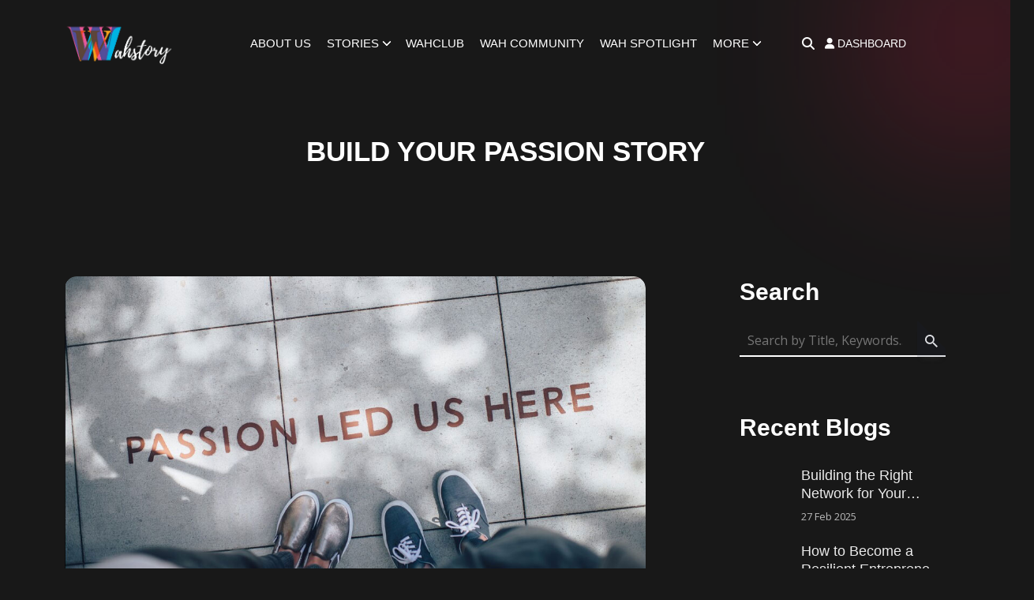

--- FILE ---
content_type: text/html; charset=UTF-8
request_url: https://www.wahstory.com/blog/build-your-passion-story
body_size: 7230
content:


<!DOCTYPE html>
<html class="no-js" lang="en">
<head>
    <!-- Meta Tags -->
	<meta http-equiv="content-type" content="text/html;charset=utf-8" />
    <meta charset="utf-8" />
    <meta http-equiv="x-ua-compatible" content="ie=edge" />
    <meta name="viewport" content="width=device-width, initial-scale=1" />
    <link rel="shortcut icon" href="/images/wah_fav.ico">
    
  <!-- Site Title -->
  <title>BUILD YOUR PASSION STORY | WAHStory</title>
  
  
    <meta name="keywords" content=""/>
  
    <meta name="description" content="Building your energy story is a profoundly private and contemplative interaction that requires self-reflection and a readiness to investigate your inclinat"/>
    
    <meta name="copyright" content="WAHStory">
    <meta name="language" content="en">
    <meta name="language" content="hi">
    <meta name="theme-color" content="#181818" />  
    
    <meta name="author" content="WAHStory">
    <meta name="copyright" content="WAHStory.com">
    <meta name="url" content="https://www.wahstory.com/blog/build-your-passion-story">
    <meta name="identifier-URL" content="https://www.wahstory.com/blog/build-your-passion-story">
    <meta name="directory" content="Blog & News"> 
    <meta name="coverage" content="Worldwide">
    <meta name="distribution" content="Global">
    <meta name="rating" content="General">
    <meta http-equiv="Expires" content="0">
    <meta http-equiv="Pragma" content="no-cache">
    <meta http-equiv="Cache-Control" content="no-cache">
    
    <link rel="canonical" href="https://www.wahstory.com/blog/build-your-passion-story" />
    
    <meta property="og:locale" content="en_US"/>
    <meta property="og:type" content="website" />
    <meta name="og:title" content="BUILD YOUR PASSION STORY | WAHStory">
    <meta name="og:description" content="Building your energy story is a profoundly private and contemplative interaction that requires self-reflection and a readiness to investigate your inclinat">
    <meta property="og:url" content="https://www.wahstory.com/blog/build-your-passion-story" />
    <meta property="og:site_name" content="WAHStory.com" />
    <meta property="og:image" content="https://www.wahstory.com/images/blogs/15952287165.webp" />
    <meta property="og:image:width" content="700" />
    <meta property="og:image:height" content="400" />
    <meta property="og:image:type" content="image/png" />

  <link rel="stylesheet" href="/assets/css/plugins/bootstrap.min.css">
  <link rel="stylesheet" href="/assets/css/plugins/lightgallery.min.css">
  <link rel="stylesheet" href="/assets/css/plugins/slick.css">
  <link rel="stylesheet" href="/assets/css/plugins/lightgallery.min.css">
  <link rel="stylesheet" href="/assets/css/plugins/animate.css"> 
  
  <link rel="stylesheet" href="/assets/css/style.css">
  
  <link rel="stylesheet" href="https://cdnjs.cloudflare.com/ajax/libs/font-awesome/6.4.0/css/all.min.css" integrity="sha512-iecdLmaskl7CVkqkXNQ/ZH/XLlvWZOJyj7Yy7tcenmpD1ypASozpmT/E0iPtmFIB46ZmdtAc9eNBvH0H/ZpiBw==" crossorigin="anonymous" referrerpolicy="no-referrer" />
 
 <style>
     .single-post-content p b{
         color: #d1d1d1;
     } 
     .cs-post.cs-style2 p{
         margin-bottom: 15px;
        line-height: inherit;
        text-align: justify;
        font-size: 14px !important;
     }
     .cs-post.cs-style2 p span{ 
        font-size: 16px !important;
     }
     .single-post-content a{
         color: #e9204f;    
         }
     .single-post-content a:hover{
         color: #fff;    
         }
    
        .cs-post.cs-style2 .cs-post_title {
                -webkit-box-orient: unset;
                line-height: 40px;
                font-size: 30px; 
            
        }
        
    /*@media screen and (max-width:768px){
        .cs-post.cs-style2 .cs-post_title {
                font-size: 18px;
            
        }
    }*/
    
    @media screen and (max-width:991px){
        .cs-post.cs-style2 .cs-post_title {
                font-size: 20px;
            
        }
    }
         
 </style> 
  <!--site search box-->
    <script type="application/ld+json">
       {
         "@context": "https://schema.org",
         "@type": "WebSite",
         "url": "https://www.wahstory.com/",
         "potentialAction": {
           "@type": "SearchAction",
           "target": "https://www.wahstory.com/search/{search_term_string}",
           "query-input": "required name=search_term_string"
         }
       }
    </script>
    <script type="application/ld+json">
    {
      "@context": "https://schema.org",
      "@type": "Organization",
      "url": "https://www.wahstory.com",
      "logo": "https://www.wahstory.com/images/logos/logo-light.png"
    }
    </script>
    <!-- Google tag (gtag.js) -->
    <script async src="https://www.googletagmanager.com/gtag/js?id=G-LVRFRRWSM2"></script>
    <script>
      window.dataLayer = window.dataLayer || [];
      function gtag(){dataLayer.push(arguments);}
      gtag('js', new Date());
      gtag('config', 'G-LVRFRRWSM2');
    </script>
    
    </head>
  <body>
    <!--<div class="cs-preloader cs-center">
      <div class="cs-preloader_in"></div>
    </div>-->
    <!-- Start Header Section -->
    <header class="cs-site_header cs-style1 text-uppercase cs-sticky_header">
      <div class="cs-main_header">
        <div class="container">
          <div class="cs-main_header_in">
            <div class="cs-main_header_left">
              <a class="cs-site_branding" href="/">
                <img src="https://www.wahstory.com/images/logos/logo-white.png" alt="Logo" />
              </a>
            </div>
            <div class="cs-main_header_center">
              <div class="cs-nav cs-primary_font cs-medium">
                <ul class="cs-nav_list">
      <!--            <li>-->
      <!--              <a href="/">Home</a>-->
                  
				  <!--</li>-->
				  
                  <li>
                    <a href="/aboutus">About Us</a>
                  </li>
				  
                  <li class="menu-item-has-children">
                    <a href="/stories/">Stories</a>
                    <ul>
                      												<li><a href="/stories/her-story">Her Story</a></li>
						
																	<li><a href="/stories/game-changer">Game Changer</a></li>
						
																	<li><a href="/stories/passion-story">Passion Story</a></li>
						
																	<li><a href="/stories/pride-story">Pride Story</a></li>
						
																	<li><a href="/stories/influencers">Influencers</a></li>
						
																	<li><a href="/stories/living-well">Living Well </a></li>
						
																	<li><a href="/stories/maverick">Maverick</a></li>
						
										
											<li><a href="/story/smita-vallurupalli-artist-entrepreneur-visionary-founder-of-bubbles-old-school-rituals">Story of The Month</a></li>
									
                    </ul>
                  </li>
				  
				   <li>
                    <a href="/wahclub/" target="_blank">WAHClub</a>
                  </li>
				  
                  <li>
                    <a href="/wahcommunity/">WAH Community</a>
                  </li>
                  
                  <li>
                    <a href="/wahspotlight/" target="_blank" >WAH SPOTLIGHT</a>
                  </li> 
                  <li class="menu-item-has-children">
                    <a href="#">More</a>
                    <ul>
                        <li>
                            <a href="/collaborate/">Collaborate With Us</a> 
                        </li>
                        <li><a href="/shareyourstory/">Share Your Story</a></li>
                        <li><a href="/blogs">Blogs</a> </li>
                        <li><a href="/corporatenews">News</a> </li>
                        <!--<li> <a href="/shareyourstory/">Share Your Story</a> </li>-->
                    </ul>
                        
                  </li>
                      
                   
                </ul>
              </div>
            </div>
            <div class="cs-main_header_right">
                
              <div class="cs-toolbox">
                  
                <a href="javascript:void(0);" class="cs-header_cart header-search" aria-label="Open search">
                    <i class="fa fa-search p-2"></i>
                </a>

<form class="searchbar-section" method="get" action="/search_redirect">
    <div class="searchInput">
        <input autofocus type="search" name="query" placeholder="Search Story by Name, Story, Keywords" value="" class="form-control" required>
        <button type="submit" aria-label="Submit search">
            <i class="fa fa-search"></i>
        </button>
    </div>
</form>
                
                <div class="dropdown">
                  <button class="btn cs-header_cart dropdown-toggle hdrlogin" type="button" data-bs-toggle="dropdown" aria-expanded="false">
                    <i class="fa fa-user"></i> Dashboard
                  </button>
                  <ul class="dropdown-menu">
                      
                        <li><a class="dropdown-item" href="/createaccount">Create Account</a></li>
            <li><a class="dropdown-item" href="/login">Log In</a></li>
                        
                  </ul>
                </div>
                 
                
              </div>
            </div>
          </div>
        </div>
      </div>
    </header>
     
    <!-- End Header Section --> <!-- Start Hero -->
  <div class="cs-page_heading cs-style1 cs-center text-center cs-bg" data-src="/assets/images/page-title-bg.jpeg">
      <div class="container">
        <div class="cs-page_heading_in">
          <h1 class="cs-page_title cs-font_50 cs-white_color">BUILD YOUR PASSION STORY</h1>
           
        </div>
      </div>
    </div>
  
   <!-- End Hero -->
  <div class="cs-height_50 cs-height_lg_40"></div>
  
  <section>
      <div class="container">
        <div class="row">
          <div class="col-lg-8">
            <div class="cs-post cs-style2">
              <div class="cs-post_thumb cs-radius_15">
                <img src="/images/blogs/15952287165.webp" alt="" class="w-100 cs-radius_15">
              </div>
              <div class="cs-height_30 cs-height_lg_30"></div>
              <div class="cs-post_info">
                <div class="cs-post_meta cs-style1 cs-ternary_color cs-semi_bold cs-primary_font">
                  <span class="cs-posted_by">13 Oct 2023</span> 
                </div>
                
                <h2 class="cs-post_title">BUILD YOUR PASSION STORY</h2>
                <div class="cs-height_20 cs-height_lg_20"></div>
    
                    <div class="single-post-content">
                    <p class="MsoNormal" align="justify" style="margin-bottom:5.0000pt;mso-margin-bottom-alt:auto;text-align:justify;
text-justify:inter-ideograph;line-height:21.0000pt;"><span style="font-family: " segoe="" ui";="" font-size:="" 14pt;"="">Building your energy story is a profoundly private and contemplative interaction that requires self-reflection and a readiness to investigate your inclinations, encounters, and feelings. Your energy story is an account that rotates around what really energizes and drives you, how you found your enthusiasm, and how it has developed and molded your life. Here is a manual to assist you with building your enthusiasm story:</span><span style="font-family: " segoe="" ui";="" font-size:="" 14pt;"=""><o:p></o:p></span></p><p class="MsoNormal" align="justify" style="margin-bottom:5.0000pt;mso-margin-bottom-alt:auto;text-align:justify;
text-justify:inter-ideograph;line-height:21.0000pt;"><span style="font-family: " segoe="" ui";="" font-size:="" 14pt;"="">&nbsp;</span></p><p class="MsoNormal" align="justify" style="margin-bottom:5.0000pt;mso-margin-bottom-alt:auto;text-align:justify;
text-justify:inter-ideograph;line-height:21.0000pt;"><b><span style="font-family: " segoe="" ui";="" font-size:="" 14pt;"="">Finding Your Enthusiasm :</span><span style="font-family: " segoe="" ui";="" font-size:="" 14pt;"=""><o:p></o:p></span></b></p><p class="MsoNormal" align="justify" style="margin-bottom:5.0000pt;mso-margin-bottom-alt:auto;text-align:justify;
text-justify:inter-ideograph;line-height:21.0000pt;"><span style="font-family: " segoe="" ui";="" font-size:="" 14pt;"="">Start by thinking about the exercises, side interests, or subjects that have reliably given you pleasure and satisfaction all through your life. Ask yourself what causes you to feel invigorated, what you could go through hours managing without getting exhausted, and what exercises compel you to forget about time. These are much of the time marks of your enthusiasm. Observe your youth's advantages, as they can offer important signs about your natural interests.</span><span style="font-family: " segoe="" ui";="" font-size:="" 14pt;"=""><o:p></o:p></span></p><p class="MsoNormal" align="justify" style="margin-bottom:5.0000pt;mso-margin-bottom-alt:auto;text-align:justify;
text-justify:inter-ideograph;line-height:21.0000pt;"><span style="font-family: " segoe="" ui";="" font-size:="" 14pt;"="">&nbsp;</span></p><p class="MsoNormal" align="justify" style="margin-bottom:5.0000pt;mso-margin-bottom-alt:auto;text-align:justify;
text-justify:inter-ideograph;line-height:21.0000pt;"><b><span style="font-family: " segoe="" ui";="" font-size:="" 14pt;"="">The Defining moment :</span><span style="font-family: " segoe="" ui";="" font-size:="" 14pt;"=""><o:p></o:p></span></b></p><p class="MsoNormal" align="justify" style="margin-bottom:5.0000pt;mso-margin-bottom-alt:auto;text-align:justify;
text-justify:inter-ideograph;line-height:21.0000pt;"><span style="font-family: " segoe="" ui";="" font-size:="" 14pt;"="">Investigate the second or series of occasions that drove you to understand your enthusiasm. It very well may be a particular encounter, experiencing a motivating tutor, or coincidentally finding a book, film, or craftsmanship that profoundly impacted you. Portray how this defining moment ignited a fire inside you and encouraged your craving to investigate and seek after your energy further.</span><span style="font-family: " segoe="" ui";="" font-size:="" 14pt;"=""><o:p></o:p></span></p><p class="MsoNormal" align="justify" style="margin-bottom:5.0000pt;mso-margin-bottom-alt:auto;text-align:justify;
text-justify:inter-ideograph;line-height:21.0000pt;"><span style="font-family: " segoe="" ui";="" font-size:="" 14pt;"="">&nbsp;</span></p><p class="MsoNormal" align="justify" style="margin-bottom:5.0000pt;mso-margin-bottom-alt:auto;text-align:justify;
text-justify:inter-ideograph;line-height:21.0000pt;"><b><span style="font-family: " segoe="" ui";="" font-size:="" 14pt;"="">Embracing Your Enthusiasm &nbsp;:</span><span style="font-family: " segoe="" ui";="" font-size:="" 14pt;"=""><o:p></o:p></span></b></p><p class="MsoNormal" align="justify" style="margin-bottom:5.0000pt;mso-margin-bottom-alt:auto;text-align:justify;
text-justify:inter-ideograph;line-height:21.0000pt;"><span style="font-family: " segoe="" ui";="" font-size:="" 14pt;"="">Detail how you embraced your enthusiasm and started effectively captivating with it. This could include signing up for classes, looking for chances to rehearse or make, or submerging yourself in important writing and assets. Share the difficulties and hindrances you experienced en route, and how your assurance and responsibility permitted you to beat them.</span><span style="font-family: " segoe="" ui";="" font-size:="" 14pt;"=""><o:p></o:p></span></p><p class="MsoNormal" align="justify" style="margin-bottom:5.0000pt;mso-margin-bottom-alt:auto;text-align:justify;
text-justify:inter-ideograph;line-height:21.0000pt;"><span style="font-family: " segoe="" ui";="" font-size:="" 14pt;"="">&nbsp;</span></p><p class="MsoNormal" align="justify" style="margin-bottom:5.0000pt;mso-margin-bottom-alt:auto;text-align:justify;
text-justify:inter-ideograph;line-height:21.0000pt;"><b><span style="font-family: " segoe="" ui";="" font-size:="" 14pt;"="">Self-awareness and Advancement :</span><span style="font-family: " segoe="" ui";="" font-size:="" 14pt;"=""><o:p></o:p></span></b></p><p class="MsoNormal" align="justify" style="margin-bottom:5.0000pt;mso-margin-bottom-alt:auto;text-align:justify;
text-justify:inter-ideograph;line-height:21.0000pt;"><span style="font-family: " segoe="" ui";="" font-size:="" 14pt;"="">Examine how your enthusiasm has added to your self-improvement and advancement. Has it assisted you with building new abilities, encourage flexibility, or expand your point of view? Depict the manners by which your enthusiasm has emphatically affected your personality and formed the individual you are today.</span><span style="font-family: " segoe="" ui";="" font-size:="" 14pt;"=""><o:p></o:p></span></p><p class="MsoNormal" align="justify" style="margin-bottom:5.0000pt;mso-margin-bottom-alt:auto;text-align:justify;
text-justify:inter-ideograph;line-height:21.0000pt;"><span style="font-family: " segoe="" ui";="" font-size:="" 14pt;"="">&nbsp;</span></p><p class="MsoNormal" align="justify" style="margin-bottom:5.0000pt;mso-margin-bottom-alt:auto;text-align:justify;
text-justify:inter-ideograph;line-height:21.0000pt;"><b><span style="font-family: " segoe="" ui";="" font-size:="" 14pt;"="">Focusing on Your Enthusiasm :</span><span style="font-family: " segoe="" ui";="" font-size:="" 14pt;"=""><o:p></o:p></span></b></p><p class="MsoNormal" align="justify" style="margin-bottom:5.0000pt;mso-margin-bottom-alt:auto;text-align:justify;
text-justify:inter-ideograph;line-height:21.0000pt;"><span style="font-family: " segoe="" ui";="" font-size:="" 14pt;"="">Make sense of how you have focused on your enthusiasm in your life. This might include saving devoted time for chasing after your inclinations, making penances to focus on your energy, or incorporating it into your vocation or way of life decisions.</span><span style="font-family: " segoe="" ui";="" font-size:="" 14pt;"=""><o:p></o:p></span></p><p class="MsoNormal" align="justify" style="margin-bottom:5.0000pt;mso-margin-bottom-alt:auto;text-align:justify;
text-justify:inter-ideograph;line-height:21.0000pt;"><span style="font-family: " segoe="" ui";="" font-size:="" 14pt;"="">&nbsp;</span></p><p class="MsoNormal" align="justify" style="margin-bottom:5.0000pt;mso-margin-bottom-alt:auto;text-align:justify;
text-justify:inter-ideograph;line-height:21.0000pt;"><b><span style="font-family: " segoe="" ui";="" font-size:="" 14pt;"="">Influence on Others :</span><span style="font-family: " segoe="" ui";="" font-size:="" 14pt;"=""><o:p></o:p></span></b></p><p class="MsoNormal" align="justify" style="margin-bottom:5.0000pt;mso-margin-bottom-alt:auto;text-align:justify;
text-justify:inter-ideograph;line-height:21.0000pt;"><span style="font-family: " segoe="" ui";="" font-size:="" 14pt;"="">Share what your enthusiasm has meant for other people. Have you shared your ability, information, or manifestations with others, motivating them or enhancing their lives? Examine the associations you've made with similar people and how your enthusiasm has added to a feeling of local area and backing.</span><span style="font-family: " segoe="" ui";="" font-size:="" 14pt;"=""><o:p></o:p></span></p><p class="MsoNormal" align="justify" style="margin-bottom:5.0000pt;mso-margin-bottom-alt:auto;text-align:justify;
text-justify:inter-ideograph;line-height:21.0000pt;"><span style="font-family: " segoe="" ui";="" font-size:="" 14pt;"="">&nbsp;</span></p><p class="MsoNormal" align="justify" style="margin-bottom:5.0000pt;mso-margin-bottom-alt:auto;text-align:justify;
text-justify:inter-ideograph;line-height:21.0000pt;"><b><span style="font-family: " segoe="" ui";="" font-size:="" 14pt;"="">Advancement and Future :</span><span style="font-family: " segoe="" ui";="" font-size:="" 14pt;"=""><o:p></o:p></span></b></p><p class="MsoNormal" align="justify" style="margin-bottom:5.0000pt;mso-margin-bottom-alt:auto;text-align:justify;
text-justify:inter-ideograph;line-height:21.0000pt;"><span style="font-family: " segoe="" ui";="" font-size:="" 14pt;"="">Portray how your enthusiasm has developed over the long haul and where you imagine it taking you later on. Consider your drawn-out objectives and yearnings connected with your energy and how you intend to keep supporting and extending it.</span><span style="font-family: " segoe="" ui";="" font-size:="" 14pt;"=""><o:p></o:p></span></p><p class="MsoNormal" align="justify" style="margin-bottom:5.0000pt;mso-margin-bottom-alt:auto;text-align:justify;
text-justify:inter-ideograph;line-height:21.0000pt;"><span style="font-family: " segoe="" ui";="" font-size:="" 14pt;"="">&nbsp;</span></p><p class="MsoNormal" align="justify" style="margin-bottom:5.0000pt;mso-margin-bottom-alt:auto;text-align:justify;
text-justify:inter-ideograph;line-height:21.0000pt;"><b><span style="font-family: " segoe="" ui";="" font-size:="" 14pt;"="">Conclusion :</span><span style="font-family: " segoe="" ui";="" font-size:="" 14pt;"=""><o:p></o:p></span></b></p><p class="MsoNormal" align="justify" style="margin-bottom:5.0000pt;mso-margin-bottom-alt:auto;text-align:justify;
text-justify:inter-ideograph;line-height:21.0000pt;"><span style="font-family: " segoe="" ui";="" font-size:="" 14pt;"="">Sum up the embodiment of your energy story, underscoring the meaning of relying on one's instinct and embracing one's interests. Praise the effect your energy has had on your life and offer thanks for the excursion it has taken you on.</span></p><p class="MsoNormal" align="justify" style="margin-bottom:5.0000pt;mso-margin-bottom-alt:auto;text-align:justify;
text-justify:inter-ideograph;line-height:21.0000pt;">To continue reading timeless literary works with powerful inspiring stories and people, check out these top<a href="https://www.wahstory.com/" target="_blank"> entrepreneur stories</a>.</p><p class="MsoNormal" align="justify" style="margin-bottom:5.0000pt;mso-margin-bottom-alt:auto;text-align:justify;
text-justify:inter-ideograph;line-height:21.0000pt;"><span style="font-family: " segoe="" ui";="" font-size:="" 14pt;"="">&nbsp;</span></p><p></p>                  
                    </div>
              </div>
            </div>
             
            
          </div>
          <div class="col-xl-3 col-lg-4 offset-xl-1">
            <div class="cs-height_0 cs-height_lg_80"></div>
            <div class="cs-sidebar cs-right_sidebar cs-accent_5_bg_2">
               
              <div class="cs-sidebar_item widget_search">
                <h4 class="cs-sidebar_widget_title">Search</h4>
                <form class="cs-sidebar_search" method="get" action="/blogs/">
                  <input type="search" name="blogsearch" placeholder="Search by Title, Keywords..." value="">
                  <button class="cs-sidebar_search_btn" type="submit">
                    <svg width="16" height="16" viewBox="0 0 16 16" fill="none" xmlns="http://www.w3.org/2000/svg">
                      <path d="M11.4351 10.0629H10.7124L10.4563 9.81589C11.3528 8.77301 11.8925 7.4191 11.8925 5.94625C11.8925 2.66209 9.23042 0 5.94625 0C2.66209 0 0 2.66209 0 5.94625C0 9.23042 2.66209 11.8925 5.94625 11.8925C7.4191 11.8925 8.77301 11.3528 9.81589 10.4563L10.0629 10.7124V11.4351L14.6369 16L16 14.6369L11.4351 10.0629ZM5.94625 10.0629C3.66838 10.0629 1.82962 8.22413 1.82962 5.94625C1.82962 3.66838 3.66838 1.82962 5.94625 1.82962C8.22413 1.82962 10.0629 3.66838 10.0629 5.94625C10.0629 8.22413 8.22413 10.0629 5.94625 10.0629Z" fill="currentColor" />
                    </svg>
                  </button>
                </form>
              </div>
              
              <div class="cs-sidebar_item">
                <h4 class="cs-sidebar_widget_title">Recent Blogs</h4>
                <ul class="cs-recent_posts">
                          <li>
                    <div class="cs-recent_post">
                      <a href="/blog/building-the-right-network-for-your-business" class="cs-recent_post_thumb">
                        <div class="cs-recent_post_thumb_in cs-bg" data-src="/images/blogs/BuildingtheRightNetworkforYourBusiness1647200509.webp"></div>
                      </a>
                      <div class="cs-recent_post_info">
                        <h3 class="cs-recent_post_title">
                          <a href="/blog/building-the-right-network-for-your-business">Building the Right Network for Your Business...</a>
                        </h3>
                        <div class="cs-recent_post_date cs-primary_40_color">27 Feb 2025</div>
                      </div>
                    </div>
                  </li>
                          <li>
                    <div class="cs-recent_post">
                      <a href="/blog/how-to-become-a-resilient-entrepreneur-in-4-steps" class="cs-recent_post_thumb">
                        <div class="cs-recent_post_thumb_in cs-bg" data-src="/images/blogs/Influencermarketing314215397.webp"></div>
                      </a>
                      <div class="cs-recent_post_info">
                        <h3 class="cs-recent_post_title">
                          <a href="/blog/how-to-become-a-resilient-entrepreneur-in-4-steps">How to Become a Resilient Entrepreneur in 4 Steps...</a>
                        </h3>
                        <div class="cs-recent_post_date cs-primary_40_color">26 Feb 2025</div>
                      </div>
                    </div>
                  </li>
                          <li>
                    <div class="cs-recent_post">
                      <a href="/blog/how-to-transform-your-business-operations-through-process-innovation" class="cs-recent_post_thumb">
                        <div class="cs-recent_post_thumb_in cs-bg" data-src="/images/blogs/TransformYourBusiness906756010.webp"></div>
                      </a>
                      <div class="cs-recent_post_info">
                        <h3 class="cs-recent_post_title">
                          <a href="/blog/how-to-transform-your-business-operations-through-process-innovation">How to Transform Your Business Operations Through Process Innovation...</a>
                        </h3>
                        <div class="cs-recent_post_date cs-primary_40_color">24 Feb 2025</div>
                      </div>
                    </div>
                  </li>
                          <li>
                    <div class="cs-recent_post">
                      <a href="/blog/selling-your-business-the-4-tips-can-help-you-get-ready" class="cs-recent_post_thumb">
                        <div class="cs-recent_post_thumb_in cs-bg" data-src="/images/blogs/SellingYourBusiness1003385817.webp"></div>
                      </a>
                      <div class="cs-recent_post_info">
                        <h3 class="cs-recent_post_title">
                          <a href="/blog/selling-your-business-the-4-tips-can-help-you-get-ready">Selling Your Business? The 4 Tips Can Help You Get Ready...</a>
                        </h3>
                        <div class="cs-recent_post_date cs-primary_40_color">21 Feb 2025</div>
                      </div>
                    </div>
                  </li>
                          <li>
                    <div class="cs-recent_post">
                      <a href="/blog/top-influencers-motivational-speaker-mentors-and-coach-wahstory" class="cs-recent_post_thumb">
                        <div class="cs-recent_post_thumb_in cs-bg" data-src="/images/blogs/Influencers2064727606.webp"></div>
                      </a>
                      <div class="cs-recent_post_info">
                        <h3 class="cs-recent_post_title">
                          <a href="/blog/top-influencers-motivational-speaker-mentors-and-coach-wahstory">Top Influencers | Motivational Speaker | Mentors and Coach | Wahstory...</a>
                        </h3>
                        <div class="cs-recent_post_date cs-primary_40_color">20 Feb 2025</div>
                      </div>
                    </div>
                  </li>
                          
                </ul>
              </div>
               
            
            </div>
          </div>
        </div>
      </div>
    </section>
    
  <div class="cs-height_20 cs-height_lg_20"></div>
  
   
  
  
  <!-- Start CTA -->
  <footer class="cs-fooer" id="footer">
      <div class="cs-fooer_main">
        <div class="container">
          <div class="row">
            <div class="col-lg-3 col-sm-6">
              <div class="cs-footer_item">
                <div class="cs-text_widget">
                  <img src="https://www.wahstory.com/images/logos/logo-white.png" alt="" width="150px"/>
                  <p> "We believe there is power in people, power in community!" </p>
                  
                </div>
                <div class="cs-social_btns cs-style1">
                  <a href="https://www.linkedin.com/company/wahstory/" class="cs-center" target="_blank">
                    <svg width="15" height="15" viewBox="0 0 15 15" fill="none" xmlns="http://www.w3.org/2000/svg">
                      <path d="M4.04799 13.7497H1.45647V5.4043H4.04799V13.7497ZM2.75084 4.2659C1.92215 4.2659 1.25 3.57952 1.25 2.75084C1.25 2.35279 1.40812 1.97105 1.68958 1.68958C1.97105 1.40812 2.35279 1.25 2.75084 1.25C3.14888 1.25 3.53063 1.40812 3.81209 1.68958C4.09355 1.97105 4.25167 2.35279 4.25167 2.75084C4.25167 3.57952 3.57924 4.2659 2.75084 4.2659ZM13.7472 13.7497H11.1613V9.68722C11.1613 8.71903 11.1417 7.4774 9.81389 7.4774C8.46652 7.4774 8.26004 8.5293 8.26004 9.61747V13.7497H5.67132V5.4043H8.15681V6.54269H8.19308C8.53906 5.887 9.38421 5.19503 10.6451 5.19503C13.2679 5.19503 13.75 6.92215 13.75 9.16546V13.7497H13.7472Z" fill="white" />
                    </svg>
                  </a>
                  <a href="https://www.instagram.com/wahstory/" target="_blank" class="cs-center">
                      <i class="fa-brands fa-instagram text-white"></i>
                    </a>
                    <a href="https://www.facebook.com/WAHStory-110196560391369/" class="cs-center" target="_blank">
                      <i class="fa-brands fa-facebook text-white"></i>
                    </a>
                   
                </div>
              </div>
            </div>
            <div class="col-lg-3 col-sm-6">
              <div class="cs-footer_item">
                <h2 class="cs-widget_title">Quick Links</h2>
                <ul class="cs-menu_widget cs-mp0">
                  <li>
                    <a href="/wahclub/" target="_blank">WAHClub</a>
                  </li>
                  <li>
                    <a href="/wahcommunity/" target="_blank">WAH Community</a>
                  </li>
                  <li>
                    <a href="/collaborate/">Collaborate With Us</a>
                  </li>
                  <li>
                    <a href="/aboutus">About Us</a>
                  </li>
                  <li>
                    <a href="/contact">Contact Us</a>
                  </li>
                </ul>
              </div>
            </div>
            <div class="col-lg-3 col-sm-6">
              <div class="cs-footer_item">
                <h2 class="cs-widget_title">Our Initiatives</h2>
                <ul class="cs-menu_widget cs-mp0">
                  <li><a href="https://www.elementshrs.com/" target="_blank">Elements HR Services</a></li>
                  <li><a href="https://www.investinu.co.in/" target="_blank">Invest In U</a></li>
                </ul>
              </div>
            </div>
            <div class="col-lg-3 col-sm-6">
              <div class="cs-footer_item">
                <h2 class="cs-widget_title">Subscribe</h2>
                <div class="cs-newsletter cs-style1">
                    <div class="subscribe-thankyou">
                        <h5>
                            Thank You!...</h5>
                            <p>For subscribing, you'll be the first get to know about new stories, campaigns and events! ...
                         </p>
                        
                    </div>
                    <div class="subscribe-now">
                    <div class="cs-newsletter_text"> Be the first to know about new stories, campaigns and events! </div>
                    <p class="SubscribeCucMsg">Thank you for Subscribing!</p>
                  <form action="" class="cs-newsletter_form mt-3 SubscribeForm SubscribeForms" method="post">
                    <input type="email" class="cs-newsletter_input" name="SubscriberEmail" placeholder="Enter Email" required />
                  <br>
            <button class="cs-btn cs-style1 mt-2 SubscribeFormBTN" type="button">
                <span class="submitting">
                    <i class="fa fa-spinner fa-spin"></i> &nbsp;
                </span>
              <span>Subscribe</span>
              <svg width="26" height="12" viewBox="0 0 26 12" fill="none" xmlns="http://www.w3.org/2000/svg">
                <path d="M25.5303 6.53033C25.8232 6.23744 25.8232 5.76256 25.5303 5.46967L20.7574 0.696699C20.4645 0.403806 19.9896 0.403806 19.6967 0.696699C19.4038 0.989593 19.4038 1.46447 19.6967 1.75736L23.9393 6L19.6967 10.2426C19.4038 10.5355 19.4038 11.0104 19.6967 11.3033C19.9896 11.5962 20.4645 11.5962 20.7574 11.3033L25.5303 6.53033ZM0 6.75H25V5.25H0V6.75Z" fill="currentColor"></path>
              </svg>                
            </button>
                  </form>
                  
                  
                  </div>
                  
                </div>
              </div>
            </div>
          </div>
        </div>
      </div>
      <div class="container">
        <div class="cs-bottom_footer">
          <div class="cs-bottom_footer_left">
            <div class="cs-copyright" color: 'white'>2026 © <a href="/" target="_blank" style="color: #e9204f; text-decoration: underline; font-weight: bold;" onmouseover="this.style.color='#ff3366'" onmouseout="this.style.color='#e9204f'">www.wahstory.com</a> All rights reserved.</div>
          </div>
          <div class="cs-bottom_footer_right">
            <ul class="cs-footer_links cs-mp0">
              <li>
                <a href="/termsandconditions">Terms & Conditions</a>
              </li>
              <li>
                <a href="/privacy.policy">Privacy Policy</a>
              </li>
            </ul>
          </div>
        </div>
      </div>
    </footer>
    <!-- End Footer -->
    <span class="cs-scrollup">
      <svg width="20" height="20" viewBox="0 0 20 20" fill="none" xmlns="http://www.w3.org/2000/svg">
        <path d="M0 10L1.7625 11.7625L8.75 4.7875V20H11.25V4.7875L18.225 11.775L20 10L10 0L0 10Z" fill="currentColor" />
      </svg>
    </span>
    
    <!--Required JS-->
     <script src="/assets/js/plugins/jquery-3.6.0.min.js"></script>
    
    <script src="https://cdn.jsdelivr.net/npm/bootstrap@5.2.3/dist/js/bootstrap.bundle.min.js" integrity="sha384-kenU1KFdBIe4zVF0s0G1M5b4hcpxyD9F7jL+jjXkk+Q2h455rYXK/7HAuoJl+0I4" crossorigin="anonymous"></script>
    
    
    <script>
      window.addEventListener('load', function () {
        setTimeout(function () {
          const scriptsToLoad = [
            '/assets/js/plugins/swiper.min.js',
            '/assets/js/plugins/isotope.pkg.min.js',
            '/assets/js/plugins/jquery.slick.min.js',
            '/assets/js/plugins/jquery.counter.min.js',
            '/assets/js/plugins/lightgallery.min.js',
            '/assets/js/plugins/wow.min.js',
            '/assets/js/main.js',
            '/assets/js/subscribe.js'
          ];
    
          scriptsToLoad.forEach(function (src) {
            const script = document.createElement('script');
            script.src = src;
            script.defer = true;
            document.body.appendChild(script);
          });
        }, 3000); // 5 seconds delay
      });
    </script>
    <script src="/assets/js/plugins/gsap.min.js" defer></script>
    
    <!--Required JS ends-->     
    
  </body>
</html>

--- FILE ---
content_type: text/css
request_url: https://www.wahstory.com/assets/css/style.css
body_size: 24778
content:
@import url("https://fonts.googleapis.com/css2?family=Open+Sans:wght@400;600;700&amp;family=Poppins:wght@400;600;700&amp;display=swap");body,html{color:rgba(254,254,254,.7);font-family:'Open Sans',sans-serif;font-size:16px;font-weight:400;line-height:1.6em;overflow-x:hidden;background-color:#181818}h1,h2,h3,h4,h5,h6{clear:both;color:#fefefe;padding:0;margin:0 0 20px;font-weight:600;line-height:1.3em;font-family:'Poppins',sans-serif}.cs-primary_font{font-family:'Poppins',sans-serif}.cs-secondary_font{font-family:'Open Sans',sans-serif}h1{font-size:56px}h2{font-size:42px}h3{font-size:30px}h4{font-size:24px}h5{font-size:18px}h6{font-size:16px}p{margin-bottom:15px}ul{margin:0 0 25px;padding-left:20px;list-style:square outside none}ol{padding-left:20px;margin-bottom:25px}dfn,cite,em,i{font-style:italic}blockquote{margin:0 15px;font-style:italic;font-size:20px;line-height:1.6em;margin:0}address{margin:0 0 15px}img{border:0;max-width:100%;height:auto}a{color:inherit;text-decoration:none;-webkit-transition:all .3s ease;transition:all .3s ease}button{color:inherit;-webkit-transition:all .3s ease;transition:all .3s ease}
a:hover{text-decoration:none;color:#e9204f}table{width:100%;margin-bottom:25px}table th{font-weight:600;color:rgba(254,254,254,.7)}table td,table th{border-top:1px solid #4d4d4d;padding:11px 10px}dl{margin-bottom:25px}dl dt{font-weight:600}b,strong{font-weight:700}pre{color:rgba(254,254,254,.7);border:1px solid #4d4d4d;font-size:18px;padding:25px;border-radius:5px}kbd{font-size:100%;background-color:rgba(254,254,254,.7);border-radius:5px}@media screen and (max-width:991px){body,html{font-size:16px;line-height:1.6em}h2{font-size:36px;margin-bottom:10px}}input,textarea{color:#fefefe}.cs-preloader{position:fixed;z-index:99999;top:0;width:100%;height:100vh;background-color:#181818}.cs-preloader_bg{text-align:center;height:100%;width:100%}.cs-preloader_in{width:120px;height:120px;position:relative;display:-webkit-box;display:-ms-flexbox;display:flex;-webkit-box-align:center;-ms-flex-align:center;align-items:center;-webkit-box-pack:center;-ms-flex-pack:center;justify-content:center;padding:28px;border:3px solid rgba(255,255,255,.8);border-radius:50%}
.cs-preloader_in:after{content:"";border-width:3px;border-style:solid;border-color:transparent;border-top-color:#e9204f;border-radius:50%;position:absolute;width:calc(100% + 6px);height:calc(100% + 6px);left:50%;top:50%;-webkit-animation:spin 1s ease-in-out infinite;animation:spin 1s ease-in-out infinite;margin-left:-60px;margin-top:-60px}.cs-preloader_in:before{content:'';height:8px;width:8px;border-radius:50%;position:absolute;left:50%;top:50%;-webkit-transform:translate(-50%,-50%);transform:translate(-50%,-50%);background-color:#e9204f}@-webkit-keyframes spin{0%{-webkit-transform:rotate(0deg);transform:rotate(0deg)}100%{-webkit-transform:rotate(360deg);transform:rotate(360deg)}}@keyframes spin{0%{-webkit-transform:rotate(0deg);transform:rotate(0deg)}100%{-webkit-transform:rotate(360deg);transform:rotate(360deg)}}@media screen and (min-width:992px){.cs-height_0{height:0}.cs-height_5{height:5px}.cs-height_10{height:10px}.cs-height_15{height:15px}.cs-height_20{height:20px}
.cs-height_25{height:25px}.cs-height_30{height:30px}.cs-height_35{height:35px}.cs-height_40{height:40px}.cs-height_45{height:45px}.cs-height_50{height:50px}.cs-height_55{height:55px}.cs-height_60{height:60px}.cs-height_65{height:65px}.cs-height_70{height:70px}.cs-height_75{height:75px}.cs-height_80{height:80px}.cs-height_85{height:85px}.cs-height_90{height:90px}.cs-height_95{height:95px}.cs-height_100{height:100px}.cs-height_105{height:105px}.cs-height_110{height:110px}.cs-height_115{height:115px}.cs-height_120{height:120px}.cs-height_125{height:125px}.cs-height_130{height:130px}.cs-height_135{height:135px}.cs-height_140{height:140px}.cs-height_145{height:145px}.cs-height_150{height:150px}.cs-height_155{height:155px}.cs-height_160{height:160px}.cs-height_165{height:165px}.cs-height_170{height:170px}.cs-height_175{height:175px}.cs-height_180{height:180px}.cs-height_185{height:185px}.cs-height_190{height:190px}.cs-height_195{height:195px}.cs-height_200{height:200px}.cs-height_205{height:205px}
.cs-height_210{height:210px}}@media screen and (max-width:991px){.cs-height_lg_0{height:0}.cs-height_lg_5{height:5px}.cs-height_lg_10{height:10px}.cs-height_lg_15{height:15px}.cs-height_lg_20{height:20px}.cs-height_lg_25{height:25px}.cs-height_lg_30{height:30px}.cs-height_lg_35{height:35px}.cs-height_lg_40{height:40px}.cs-height_lg_45{height:45px}.cs-height_lg_50{height:50px}.cs-height_lg_55{height:55px}.cs-height_lg_60{height:60px}.cs-height_lg_65{height:65px}.cs-height_lg_70{height:70px}.cs-height_lg_75{height:75px}.cs-height_lg_80{height:80px}.cs-height_lg_85{height:85px}.cs-height_lg_90{height:90px}.cs-height_lg_95{height:95px}.cs-height_lg_100{height:100px}.cs-height_lg_105{height:105px}.cs-height_lg_110{height:110px}.cs-height_lg_115{height:115px}.cs-height_lg_120{height:120px}.cs-height_lg_125{height:125px}.cs-height_lg_130{height:130px}.cs-height_lg_135{height:135px}.cs-height_lg_140{height:140px}.cs-height_lg_145{height:145px}.cs-height_lg_150{height:150px}.cs-height_lg_155{height:155px}
.cs-height_lg_160{height:160px}.cs-height_lg_165{height:165px}.cs-height_lg_170{height:170px}.cs-height_lg_175{height:175px}.cs-height_lg_180{height:180px}.cs-height_lg_185{height:185px}.cs-height_lg_190{height:190px}.cs-height_lg_195{height:195px}.cs-height_lg_200{height:200px}.cs-height_lg_205{height:205px}.cs-height_lg_210{height:210px}}.cs-row_gap_20{margin-left:-10px;margin-right:-10px}.cs-row_gap_20>div{padding-left:10px;padding-right:10px}.cs-light{font-weight:300}.cs-normal{font-weight:400}.cs-medium{font-weight:500}.cs-semi_bold{font-weight:600}.cs-bold{font-weight:700}.cs-extra_bold{font-weight:800}.cs-black{font-weight:900}.cs-radius_3{border-radius:3px}.cs-radius_5{border-radius:5px}.cs-radius_7{border-radius:7px}.cs-radius_10{border-radius:10px}.cs-radius_15{border-radius:15px}.cs-line_height_1{line-height:1.2em}.cs-line_height_2{line-height:1.25em}.cs-line_height_3{line-height:1.3em}.cs-line_height_4{line-height:1.4em}.cs-line_height_5{line-height:1.5em}.cs-line_height_6{line-height:1.6em}
.cs-line_height_7{line-height:1.7em}.cs-font_14{font-size:14px}.cs-font_16{font-size:16px}.cs-font_18{font-size:18px}.cs-font_20{font-size:20px}.cs-font_22{font-size:22px}.cs-font_28{font-size:28px}.cs-font_30{font-size:28px}.cs-font_38{font-size:38px}.cs-font_42{font-size:42px}.cs-font_50{font-size:40px}.cs-mp0{list-style:none;margin:0;padding:0}.cs-m0{margin:0}hr{margin:0;padding:0;border:none;border-top:1px solid #f2f1ff}.cs-bg{background-size:cover;background-repeat:no-repeat;background-position:center}.cs-vertical_middle{display:-webkit-box;display:-ms-flexbox;display:flex;-webkit-box-align:center;-ms-flex-align:center;align-items:center;min-height:100%}.cs-vertical_middle_in{-webkit-box-flex:0;-ms-flex:none;flex:none;width:100%}.cs-center{display:-webkit-box;display:-ms-flexbox;display:flex;-webkit-box-align:center;-ms-flex-align:center;align-items:center;-webkit-box-pack:center;-ms-flex-pack:center;justify-content:center}.cs-white_color,.cs-white_color_hover:hover{color:#fff}.cs-primary_color{color:#fefefe}
.cs-ternary_color{color:#999696}.cs-accent_color,.cs-accent_color_hover:hover{color:#e9204f}.cs-white_bg{background-color:#fff}.cs-gray_bg{background-color:#181818}.cs-accent_bg_1,.cs-accent_bg_1_hover:hover{background-color:rgba(255,74,23,.01)}.cs-accent_bg_2,.cs-accent_bg_2_hover:hover{background-color:rgba(255,74,23,.02)}.cs-accent_bg_3,.cs-accent_bg_3_hover:hover{background-color:rgba(255,74,23,.03)}.cs-accent_bg_4,.cs-accent_bg_4_hover:hover{background-color:rgba(255,74,23,.04)}.cs-accent_bg_5,.cs-accent_bg_5_hover:hover{background-color:rgba(255,74,23,.05)}.cs-accent_bg_6,.cs-accent_bg_6_hover:hover{background-color:rgba(255,74,23,.06)}.cs-accent_bg_7,.cs-accent_bg_7_hover:hover{background-color:rgba(255,74,23,.07)}.cs-accent_bg_8,.cs-accent_bg_8_hover:hover{background-color:rgba(255,74,23,.08)}.cs-accent_bg_9,.cs-accent_bg_9_hover:hover{background-color:rgba(255,74,23,.09)}.cs-accent_bg_10,.cs-accent_bg_10_hover:hover{background-color:rgba(255,74,23,.1)}.cs-accent_bg_15,.cs-accent_bg_15_hover:hover{background-color:rgba(255,74,23,.15)}
.cs-accent_bg_20,.cs-accent_bg_20_hover:hover{background-color:rgba(255,74,23,.2)}.cs-accent_bg_25,.cs-accent_bg_25_hover:hover{background-color:rgba(255,74,23,.25)}.cs-accent_bg_30,.cs-accent_bg_30_hover:hover{background-color:rgba(255,74,23,.3)}.cs-accent_bg_35,.cs-accent_bg_35_hover:hover{background-color:rgba(255,74,23,.35)}.cs-accent_bg_40,.cs-accent_bg_40_hover:hover{background-color:rgba(255,74,23,.4)}.cs-accent_bg_50,.cs-accent_bg_50_hover:hover{background-color:rgba(255,74,23,.5)}.cs-accent_bg_60,.cs-accent_bg_60_hover:hover{background-color:rgba(255,74,23,.6)}.cs-accent_bg_70,.cs-accent_bg_70_hover:hover{background-color:rgba(255,74,23,.7)}.cs-accent_bg_80,.cs-accent_bg_80_hover:hover{background-color:rgba(255,74,23,.8)}.cs-accent_bg_90,.cs-accent_bg_90_hover:hover{background-color:rgba(255,74,23,.9)}.cs-accent_bg,.cs-accent_bg_hover:hover{background-color:#e9204f}.cs-primary_bg,.cs-primary_bg_hover:hover{background-color:#fefefe}.cs-gradient_bg_1{background:linear-gradient(267.18deg,#161616 0%,#080808 100%)}
.cs-text_btn{display:-webkit-inline-box;display:-ms-inline-flexbox;display:inline-flex;-webkit-box-align:center;-ms-flex-align:center;align-items:center;font-weight:600;color:#fff}.cs-text_btn svg{margin-left:15px}.cs-text_btn span{display:inline-block;position:relative}.cs-text_btn span:before{content:'';position:absolute;height:2px;width:100%;bottom:0;left:0;background-color:currentColor;-webkit-transform:scaleX(0);transform:scaleX(0);-webkit-transform-origin:0 50%;transform-origin:0 50%;-webkit-transition-property:-webkit-transform;transition-property:-webkit-transform;transition-property:transform;transition-property:transform,-webkit-transform;-webkit-transition-duration:.6s;transition-duration:.6s;-webkit-transition-timing-function:ease-out;transition-timing-function:ease-out}.cs-text_btn:hover span:before{-webkit-transform:scaleX(1);transform:scaleX(1);-webkit-transition-timing-function:cubic-bezier(.52,1.64,.37,.66);transition-timing-function:cubic-bezier(.52,1.64,.37,.66)}
.cs-text_btn.cs-type1 svg{margin-left:0;margin-right:15px}.cs-text_btn.cs-type1 span:before{left:initial;right:-100%;-webkit-transform:scaleX(0) rotateY(180deg);transform:scaleX(0) rotateY(180deg)}.cs-text_btn.cs-type1:hover span:before{-webkit-transform:scaleX(1) rotateY(180deg);transform:scaleX(1) rotateY(180deg)}.cs-text_btn.cs-type2 svg{margin-left:0;margin-right:15px}.cs-btn.cs-style1{display:-webkit-inline-box;display:-ms-inline-flexbox;display:inline-flex;-webkit-box-align:center;-ms-flex-align:center;align-items:center;-webkit-box-pack:center;-ms-flex-pack:center;justify-content:center;padding:13px 26px;-webkit-transition:all .3s ease;transition:all .3s ease;border:transparent;color:#fefefe;position:relative;line-height:1.5em;font-weight:600;border-radius:15px;background-color:#e9204f;color:#fff;cursor:pointer}.cs-btn.cs-style1:before{content:'';position:absolute;top:0;left:0;right:0;bottom:0;background-color:rgba(22,22,22,.4);-webkit-transform:scaleX(0);transform:scaleX(0);-webkit-transform-origin:0 50%;transform-origin:0 50%;-webkit-transition-property:-webkit-transform;transition-property:-webkit-transform;transition-property:transform;transition-property:transform,-webkit-transform;-webkit-transition-duration:.6s;transition-duration:.6s;-webkit-transition-timing-function:ease-out;transition-timing-function:ease-out;border-radius:inherit}
.cs-btn.cs-style1 svg{margin-left:14px}.cs-btn.cs-style1>*{position:relative;z-index:1}.cs-btn.cs-style1:hover:before{-webkit-transform:scaleX(1);transform:scaleX(1);-webkit-transition-timing-function:cubic-bezier(.52,1.64,.37,.66);transition-timing-function:cubic-bezier(.52,1.64,.37,.66)}.cs-btn.cs-style1.cs-type1{border:2px solid #fff;background-color:transparent;border-radius:5px;-webkit-transition:all .6s ease-out;transition:all .6s ease-out}.cs-btn.cs-style1.cs-type1:before{background-color:#fff;border-radius:0}.cs-btn.cs-style1.cs-type1:hover{color:#000}.cs-page_navigation>div{position:relative}.cs-page_navigation>div:not(:last-child){margin-right:21px;padding-right:21px}.cs-page_navigation>div:not(:last-child):after{content:'';height:22px;width:2px;background-color:#fff;display:inline-block;position:absolute;right:-1px;top:3px}.cs-pagination_box{margin:-7px}.cs-pagination_box .cs-pagination_item{margin:7px}.cs-pagination_item{height:40px;width:40px;border-radius:5px;background-color:#000}
.cs-pagination_item.active{background-color:#e9204f;color:#fff;pointer-events:none}.cs-form_field{display:block;width:100%;padding:10px 20px;border-radius:15px;outline:none;-webkit-transition:all .3s ease;transition:all .3s ease;border:2px solid #999696;background-color:transparent;color:#fff}.cs-form_field:focus{border-color:#e9204f}label{margin-bottom:12px}.cs-right_full_width{width:calc(50vw - 12px);padding-right:24px}.cs-rating{width:136px;height:24px;position:relative}.cs-rating>*{position:absolute;height:100%;width:100%;left:0;top:0}.cs-rating .cs-rating_bg{opacity:.2}.cs-rating .cs-rating_percentage{width:50%}.cs-post_meta.cs-style1{display:-webkit-box;display:-ms-flexbox;display:flex}.cs-post_meta.cs-style1>*{position:relative;display:inline-block}.cs-post_meta.cs-style1>*:not(:last-child){margin-right:12px;padding-right:12px}.cs-post_meta.cs-style1>*:not(:last-child):before{content:'';height:20px;width:2px;border-radius:2px;background-color:#fff;position:absolute;right:0;top:50%;margin-top:-10px}
.cs-accordian_title{font-size:22px;margin-bottom:0;-webkit-transition:all .3s ease;transition:all .3s ease}.cs-accordian_body{line-height:1.8em;padding-top:15px}.cs-accordian_body p{margin:0}.cs-accordian_head{padding:2px 20px 2px 0;position:relative;cursor:pointer}.cs-accordian_head:hover .cs-accordian_title{color:#e9204f}.cs-accordian{border-bottom:2px solid #e9204f;padding-bottom:25px}.cs-accordian:not(:last-child){margin-bottom:25px}.cs-accordian_toggle{display:-webkit-box;display:-ms-flexbox;display:flex;position:absolute;top:50%;margin-top:-3px;right:0;-webkit-transition:all .3s ease;transition:all .3s ease}.cs-accordian.active .cs-accordian_toggle{-webkit-transform:rotate(180deg);transform:rotate(180deg)}.cs-accordian.active .cs-accordian_head{pointer-events:none}#cs-result{line-height:2.8em}.cs-parallax>*:not([class*=cs-shape_]){position:relative;z-index:5}.cs-fullscreen_swiper_wrap{position:relative;height:100vh}.cs-fullscreen_swiper_slider{width:100%;height:100%}.cs-cursor_lg,.cs-cursor_sm{position:fixed;border-radius:50%;-webkit-transform:translate(-50%,-50%);transform:translate(-50%,-50%);mix-blend-mode:difference;z-index:9999}
.cs-cursor_lg{width:40px;height:40px;border:1px solid #e9204f;left:0;top:0;pointer-events:none;-webkit-transition:.15s;transition:.15s}.cs-cursor_sm{width:8px;height:8px;background-color:#e9204f;left:0;top:0;pointer-events:none;-webkit-transition:.2s;transition:.2s}.odometer.odometer-auto-theme,.odometer.odometer-auto-theme .odometer-digit,.odometer.odometer-theme-default,.odometer.odometer-theme-default .odometer-digit{display:inline-block;vertical-align:middle;position:relative}.odometer.odometer-auto-theme .odometer-digit .odometer-digit-spacer,.odometer.odometer-theme-default .odometer-digit .odometer-digit-spacer{display:inline-block;vertical-align:middle;visibility:hidden}.odometer.odometer-auto-theme .odometer-digit .odometer-digit-inner,.odometer.odometer-theme-default .odometer-digit .odometer-digit-inner{text-align:left;display:block;position:absolute;top:0;left:0;right:0;bottom:0;overflow:hidden}.odometer.odometer-auto-theme .odometer-digit .odometer-ribbon,.odometer.odometer-theme-default .odometer-digit .odometer-ribbon{display:block}
.odometer.odometer-auto-theme .odometer-digit .odometer-ribbon-inner,.odometer.odometer-theme-default .odometer-digit .odometer-ribbon-inner{display:block;-webkit-backface-visibility:hidden;backface-visibility:hidden}.odometer.odometer-auto-theme .odometer-digit .odometer-value,.odometer.odometer-theme-default .odometer-digit .odometer-value{display:block;-webkit-transform:translateZ(0);transform:translateZ(0)}.odometer.odometer-auto-theme .odometer-digit .odometer-value.odometer-last-value,.odometer.odometer-theme-default .odometer-digit .odometer-value.odometer-last-value{position:absolute}.odometer.odometer-auto-theme.odometer-animating-up .odometer-ribbon-inner,.odometer.odometer-theme-default.odometer-animating-up .odometer-ribbon-inner{-webkit-transition:-webkit-transform 2s;transition:-webkit-transform 2s;transition:transform 2s;transition:transform 2s,-webkit-transform 2s}.odometer.odometer-auto-theme.odometer-animating-down .odometer-ribbon-inner,.odometer.odometer-auto-theme.odometer-animating-up.odometer-animating .odometer-ribbon-inner,.odometer.odometer-theme-default.odometer-animating-down .odometer-ribbon-inner,.odometer.odometer-theme-default.odometer-animating-up.odometer-animating .odometer-ribbon-inner{-webkit-transform:translateY(-100%);transform:translateY(-100%)}
.odometer.odometer-auto-theme.odometer-animating-down.odometer-animating .odometer-ribbon-inner,.odometer.odometer-theme-default.odometer-animating-down.odometer-animating .odometer-ribbon-inner{-webkit-transition:-webkit-transform 2s;transition:-webkit-transform 2s;transition:transform 2s;transition:transform 2s,-webkit-transform 2s;-webkit-transform:translateY(0);transform:translateY(0)}.odometer.odometer-auto-theme,.odometer.odometer-theme-default{line-height:inherit}.odometer.odometer-auto-theme .odometer-value,.odometer.odometer-theme-default .odometer-value{text-align:center}@media screen and (max-width:1399px){.cs-right_space_150{padding-right:50px}}@media screen and (max-width:1199px){.cs-right_space_40,.cs-right_space_150{padding-right:0}}@media screen and (max-width:991px){.cs-left_space_30{padding-left:0}.cs-font_14_sm{font-size:14px}.cs-font_16_sm{font-size:16px}.cs-font_18_sm{font-size:18px}.cs-font_20_sm{font-size:20px}.cs-font_22_sm{font-size:22px}.cs-font_24_sm{font-size:24px}
.cs-font_26_sm{font-size:26px}.cs-font_28_sm{font-size:28px}.cs-font_42_sm{font-size:42px}.cs-font_36_sm{font-size:36px}.cs-btn_group>*:not(:last-child){margin-right:10px}.flex-column-reverse-lg{-webkit-box-orient:vertical;-webkit-box-direction:reverse;-ms-flex-direction:column-reverse;flex-direction:column-reverse}.cs-seciton_heading.cs-style1 .cs-section_title:before{top:1px}}.cs-partner_logo_wrap{display:-webkit-box;display:-ms-flexbox;display:flex;-webkit-box-pack:justify;-ms-flex-pack:justify;justify-content:space-between;margin:0 -20px}.cs-partner_logo{padding:20px}.cs-moving_text_wrap{font-family:helvetica;overflow-x:hidden;font-size:70px;line-height:1.2em;color:transparent;-webkit-text-stroke:2px #e9204f}.cs-moving_text_in{display:-webkit-box;display:-ms-flexbox;display:flex;-ms-flex-wrap:nowrap;flex-wrap:nowrap;white-space:nowrap;min-width:100%}.cs-moving_text{display:-webkit-box;display:-ms-flexbox;display:flex;-ms-flex-negative:0;flex-shrink:0;-webkit-box-align:center;-ms-flex-align:center;align-items:center;padding:0 6px;-webkit-animation:slide-left 20s linear infinite;animation:slide-left 20s linear infinite}
.cs-moving_text>*{margin:0 20px}.cs-moving_text_wrap.cs-type1{color:#e9204f}.cs-moving_text_wrap.cs-type1 .cs-moving_text{padding:0;-webkit-animation:slide-left 40s linear infinite;animation:slide-left 40s linear infinite}.cs-moving_text_wrap.cs-type1 .cs-moving_text a:hover{color:transparent;-webkit-text-stroke:2px #e9204f}.cs-moving_text_wrap.cs-type1:hover .cs-moving_text{-webkit-animation-play-state:paused;animation-play-state:paused}.cs-reverse_animation{animation-direction:reverse !important}@-webkit-keyframes slide-left{from{-webkit-transform:translateX(0);transform:translateX(0)}to{-webkit-transform:translateX(-100%);transform:translateX(-100%)}}@keyframes slide-left{from{-webkit-transform:translateX(0);transform:translateX(0)}to{-webkit-transform:translateX(-100%);transform:translateX(-100%)}}.cs-video_block_1_wrap{position:relative}.cs-video_block_1_wrap:before{content:'';position:absolute;height:50%;width:100%;left:0;top:0;background-color:#000}.cs-video_block.cs-style1{display:block;height:725px;position:relative;z-index:10;overflow:hidden;border-radius:20px}
.cs-video_block.cs-style1:before{content:'';position:absolute;height:100%;width:100%;left:0;top:0;opacity:0;background-color:rgba(22,22,22,.4);-webkit-transition:all .4s ease;transition:all .4s ease}.cs-video_block.cs-style1:hover:before{opacity:1}.cs-video_block.cs-style1.cs-size1{height:580px}.cs-player_btn{position:absolute;z-index:10;top:50%;left:50%;-webkit-transform:translateX(-50%) translateY(-50%);transform:translateX(-50%) translateY(-50%);display:block;width:100px;height:100px;border-radius:50%;padding:18px 20px 18px 28px;display:-webkit-box;display:-ms-flexbox;display:flex;-webkit-box-align:center;-ms-flex-align:center;align-items:center;-webkit-box-pack:center;-ms-flex-pack:center;justify-content:center}.cs-player_btn:before,.cs-player_btn:after{content:'';position:absolute;left:50%;top:50%;-webkit-transform:translateX(-50%) translateY(-50%);transform:translateX(-50%) translateY(-50%);display:block;width:100%;height:100%;background:#fff;border-radius:50%}
.cs-player_btn:before{z-index:0;-webkit-animation:pulse-border 1.5s ease-out infinite;animation:pulse-border 1.5s ease-out infinite}.cs-player_btn:after{z-index:1;-webkit-transition:all .2s;transition:all .2s}.cs-player_btn span{display:block;position:relative;z-index:3;width:0;height:0;border-left:24px solid currentColor;border-top:16px solid transparent;border-bottom:16px solid transparent}@-webkit-keyframes pulse-border{0%{-webkit-transform:translateX(-50%) translateY(-50%) translateZ(0) scale(1);transform:translateX(-50%) translateY(-50%) translateZ(0) scale(1);opacity:1}100%{-webkit-transform:translateX(-50%) translateY(-50%) translateZ(0) scale(1.5);transform:translateX(-50%) translateY(-50%) translateZ(0) scale(1.5);opacity:0}}@keyframes pulse-border{0%{-webkit-transform:translateX(-50%) translateY(-50%) translateZ(0) scale(1);transform:translateX(-50%) translateY(-50%) translateZ(0) scale(1);opacity:1}100%{-webkit-transform:translateX(-50%) translateY(-50%) translateZ(0) scale(1.5);transform:translateX(-50%) translateY(-50%) translateZ(0) scale(1.5);opacity:0}
}.cs-fixed_bg{background-attachment:fixed}.cs-parallax [class*=cs-to_],.cs-parallax_bg [class*=cs-to_]{-webkit-transition:all .6s ease;transition:all .6s ease}.cs-section_heading.cs-style1 .cs-section_subtitle{color:#999696;font-size:18px;margin-bottom:20px}.cs-section_heading.cs-style1 .cs-section_title{font-size:50px;margin-bottom:0}.cs-section_heading.cs-style1 .cs-separator{height:2px;width:50px;border-radius:2px}.cs-hover_layer,.cs-hover_layer1,.cs-hover_layer3{position:relative;-webkit-transition:all .5s cubic-bezier(.215,.61,.355,1);transition:all .5s cubic-bezier(.215,.61,.355,1);-webkit-transform:perspective(600px) translate3d(0,0,0);transform:perspective(600px) translate3d(0,0,0)}@-webkit-keyframes particalAnimation{0%,100%{-webkit-transform:translate(0px,0px);transform:translate(0px,0px)}20%{-webkit-transform:translate(80px,-10px);transform:translate(80px,-10px)}40%{-webkit-transform:translate(140px,70px);transform:translate(140px,70px)}60%{-webkit-transform:translate(90px,130px);transform:translate(90px,130px)}
80%{-webkit-transform:translate(-40px,80px);transform:translate(-40px,80px)}100%{-webkit-transform:translate(0px,0px);transform:translate(0px,0px)}}@keyframes particalAnimation{0%,100%{-webkit-transform:translate(0px,0px);transform:translate(0px,0px)}20%{-webkit-transform:translate(80px,-10px);transform:translate(80px,-10px)}40%{-webkit-transform:translate(140px,70px);transform:translate(140px,70px)}60%{-webkit-transform:translate(90px,130px);transform:translate(90px,130px)}80%{-webkit-transform:translate(-40px,80px);transform:translate(-40px,80px)}100%{-webkit-transform:translate(0px,0px);transform:translate(0px,0px)}}@-webkit-keyframes animo-x{50%{-webkit-animation-timing-function:cubic-bezier(.4,0,.2,1);animation-timing-function:cubic-bezier(.4,0,.2,1);-webkit-transform:translateX(44px);transform:translateX(44px)}}@keyframes animo-x{50%{-webkit-animation-timing-function:cubic-bezier(.4,0,.2,1);animation-timing-function:cubic-bezier(.4,0,.2,1);-webkit-transform:translateX(44px);transform:translateX(44px)}
}@-webkit-keyframes light-mode{50%{opacity:.5}}@keyframes light-mode{50%{opacity:.5}}@-webkit-keyframes animo-y{50%{-webkit-animation-timing-function:cubic-bezier(.55,0,.2,1);animation-timing-function:cubic-bezier(.55,0,.2,1);-webkit-transform:translateY(30px);transform:translateY(30px)}}@keyframes animo-y{50%{-webkit-animation-timing-function:cubic-bezier(.55,0,.2,1);animation-timing-function:cubic-bezier(.55,0,.2,1);-webkit-transform:translateY(30px);transform:translateY(30px)}}@-webkit-keyframes rotate-anim{100%{-webkit-transform:rotate(360deg);transform:rotate(360deg)}}@keyframes rotate-anim{100%{-webkit-transform:rotate(360deg);transform:rotate(360deg)}}@-webkit-keyframes semi-rotate-anim{50%{-webkit-animation-timing-function:cubic-bezier(.4,0,.2,1);animation-timing-function:cubic-bezier(.4,0,.2,1);-webkit-transform:translateY(25px) rotate(-53deg);transform:translateY(25px) rotate(-53deg)}}@keyframes semi-rotate-anim{50%{-webkit-animation-timing-function:cubic-bezier(.4,0,.2,1);animation-timing-function:cubic-bezier(.4,0,.2,1);-webkit-transform:translateY(25px) rotate(-53deg);transform:translateY(25px) rotate(-53deg)}
}@-webkit-keyframes up-down-anim{40%{-webkit-animation-timing-function:cubic-bezier(.4,0,.2,1);animation-timing-function:cubic-bezier(.4,0,.2,1);-webkit-transform:translateY(40px) rotate(-1deg);transform:translateY(40px) rotate(-1deg)}}@keyframes up-down-anim{40%{-webkit-animation-timing-function:cubic-bezier(.4,0,.2,1);animation-timing-function:cubic-bezier(.4,0,.2,1);-webkit-transform:translateY(40px) rotate(-1deg);transform:translateY(40px) rotate(-1deg)}}@-webkit-keyframes swing-anim{65%{-webkit-animation-timing-function:cubic-bezier(.4,0,.2,1);animation-timing-function:cubic-bezier(.4,0,.2,1);-webkit-transform:translateY(-48px) rotate(-75deg);transform:translateY(-48px) rotate(-75deg)}}@keyframes swing-anim{65%{-webkit-animation-timing-function:cubic-bezier(.4,0,.2,1);animation-timing-function:cubic-bezier(.4,0,.2,1);-webkit-transform:translateY(-48px) rotate(-75deg);transform:translateY(-48px) rotate(-75deg)}}.cs-shape_1{width:0;height:0;border-top:9px solid transparent;border-bottom:9px solid transparent;border-left:14px solid #e9204f}
.cs-shape_wrap_1{position:relative}.cs-shape_wrap_1 .cs-shape_1{position:absolute}.cs-shape_wrap_1 .cs-shape_1:nth-child(1){top:25%;left:10%;-webkit-animation:semi-rotate-anim 12s cubic-bezier(.4,0,.2,1) infinite;animation:semi-rotate-anim 12s cubic-bezier(.4,0,.2,1) infinite}.cs-shape_wrap_1 .cs-shape_1:nth-child(2){top:30%;left:72%;-webkit-transform:rotate(-15deg);transform:rotate(-15deg);-webkit-animation:semi-rotate-anim 8s cubic-bezier(.4,0,.2,1) infinite;animation:semi-rotate-anim 8s cubic-bezier(.4,0,.2,1) infinite}.cs-shape_wrap_1 .cs-shape_1:nth-child(3){top:68%;left:35%;-webkit-transform:rotate(-30deg);transform:rotate(-30deg);-webkit-animation:animo-x 9s cubic-bezier(.4,0,.2,1) infinite;animation:animo-x 9s cubic-bezier(.4,0,.2,1) infinite}.cs-shape_wrap_1.cs-position_1 .cs-shape_1:nth-child(1){top:15%;left:15%}.cs-shape_wrap_1.cs-position_1 .cs-shape_1:nth-child(2){top:35%;left:85%}.cs-shape_wrap_1.cs-position_1 .cs-shape_1:nth-child(3){top:85%;left:35%}.cs-shape_2{position:absolute;height:320px;width:320px}
.cs-shape_2 div{background-color:#000;-webkit-transform:rotate(45deg);transform:rotate(45deg);height:100%;width:100%}.cs-shape_wrap_2{position:relative}.cs-shape_wrap_2 .cs-shape_2{right:-10%;top:12%;-webkit-animation:animo-x 9s cubic-bezier(.4,0,.2,1) infinite;animation:animo-x 9s cubic-bezier(.4,0,.2,1) infinite}.cs-shape_wrap_3{position:relative}.cs-shape_wrap_3 .cs-shape_3{position:absolute;right:20px;top:-2%}.cs-shape_wrap_4{position:relative}.cs-shape_wrap_4 .cs-shape_4{position:absolute;background-color:#000;border-radius:50%}.cs-shape_wrap_4 .cs-shape_4:nth-child(1){left:5%;top:52%;height:100px;width:100px}.cs-shape_wrap_4 .cs-shape_4:nth-child(2){left:10%;top:58%;height:286px;width:286px}.cs-shape_wrap_5{position:relative}.cs-shape_wrap_5 .cs-section_heading{position:relative;z-index:2}.cs-shape_wrap_5 .cs-shape_1{position:absolute}.cs-shape_wrap_5 .cs-shape_1:nth-child(1){top:25%;left:58%;-webkit-animation:semi-rotate-anim 12s cubic-bezier(.4,0,.2,1) infinite;animation:semi-rotate-anim 12s cubic-bezier(.4,0,.2,1) infinite}
.cs-shape_wrap_5 .cs-shape_1:nth-child(2){top:40%;left:85%;-webkit-transform:rotate(-15deg);transform:rotate(-15deg);-webkit-animation:semi-rotate-anim 8s cubic-bezier(.4,0,.2,1) infinite;animation:semi-rotate-anim 8s cubic-bezier(.4,0,.2,1) infinite}.cs-shape_wrap_5 .cs-shape_1:nth-child(3){top:85%;left:72%;-webkit-transform:rotate(-30deg);transform:rotate(-30deg);-webkit-animation:animo-x 9s cubic-bezier(.4,0,.2,1) infinite;animation:animo-x 9s cubic-bezier(.4,0,.2,1) infinite}.cs-shape_wrap_6{position:relative;overflow:hidden}.cs-shape_wrap_6>.container{position:relative;z-index:3}.cs-shape_wrap_6 .cs-shape_2>div{background-color:#181818}.cs-shape_wrap_6 .cs-shape_2:nth-child(1){left:-240px;top:30px;-webkit-animation:animo-x 9s cubic-bezier(.4,0,.2,1) infinite;animation:animo-x 9s cubic-bezier(.4,0,.2,1) infinite}.cs-shape_wrap_6 .cs-shape_2:nth-child(2){bottom:30px;right:-200px;-webkit-animation:animo-x 9s cubic-bezier(.4,0,.2,1) infinite;animation:animo-x 9s cubic-bezier(.4,0,.2,1) infinite}
.cs-contact_info.cs-style1 svg{position:absolute;left:0;top:4px;width:20px;max-height:20px}.cs-contact_info.cs-style1 li{position:relative;padding-left:35px}.cs-contact_info.cs-style1 li:not(:last-child){margin-bottom:22px}.cs-page_heading.cs-style1{height:300px;padding:120px 0 20px;position:relative}.cs-page_heading.cs-style1:after{content:'';position:absolute;right:-30px;top:-30px;height:151px;width:151px;background:#e9204f;opacity:.8;-webkit-filter:blur(125px);filter:blur(125px)}.cs-page_heading.cs-style1>*{position:relative;z-index:2}.cs-page_heading.cs-style1 .cs-page_heading_in{display:inline-block}.cs-page_heading.cs-style1 .breadcrumb{-webkit-box-pack:end;-ms-flex-pack:end;justify-content:center;margin-bottom:0;color:#999696}.cs-page_heading.cs-style1 .breadcrumb-item.active{color:#fff;color:#e9204f;font-weight:600}.cs-page_heading.cs-style1 .cs-page_title{margin-bottom:18px}.breadcrumb-item+.breadcrumb-item{padding-left:14px}.breadcrumb-item+.breadcrumb-item:before{content:'';height:17px;width:1px;background-color:#fff;padding:0;position:relative;top:5px;margin-right:14px}
.cs-image_layer.cs-style1{padding-right:60px;padding-bottom:60px}.cs-image_layer.cs-style1 img{position:relative;z-index:2}.cs-image_layer.cs-style1 .cs-image_layer_in{position:relative;border-radius:15px}.cs-image_layer.cs-style1 .cs-image_layer_in:after{content:'';position:absolute;height:100%;width:100%;right:-60px;bottom:-60px;background-color:#e9204f;border-radius:inherit}.cs-image_layer.cs-style1.cs-size_md{padding-right:20px;padding-bottom:20px}.cs-image_layer.cs-style1.cs-size_md .cs-image_layer_in:after{right:-20px;bottom:-20px}.cs-tab{display:none}.cs-tab.active{display:block}.cs-tabs.cs-style1 .cs-tabs_heading{display:-webkit-box;display:-ms-flexbox;display:flex;-webkit-box-align:center;-ms-flex-align:center;align-items:center;-webkit-box-pack:justify;-ms-flex-pack:justify;justify-content:space-between}.cs-tab_links.cs-style1{display:-webkit-inline-box;display:-ms-inline-flexbox;display:inline-flex;padding:5px;background-color:#000;border-radius:10px}.cs-tab_links.cs-style1 a{padding:7px 20px;font-weight:500;color:#fff;display:-webkit-inline-box;display:-ms-inline-flexbox;display:inline-flex}
.cs-tab_links.cs-style1 li.active a{background-color:#e9204f;border-radius:10px}.cs-google_map{height:600px}.cs-google_map iframe{height:100%;display:block;border:none;width:100%;-webkit-filter:grayscale(100%) invert(90%) contrast(120%);filter:grayscale(100%) invert(90%) contrast(120%)}.cs-google_map.cs-type1{height:100%;min-height:300px;width:50vw}.cs-list.cs-style1 li:not(:last-child){margin-bottom:20px}.cs-shine_hover_1{position:relative;overflow:hidden}.cs-shine_hover_1:before{content:'';position:absolute;top:0;left:-80%;z-index:2;width:50%;height:100%;background:-webkit-gradient(linear,left top,right top,from(transparent),to(rgba(255,255,255,.15)));background:linear-gradient(to right,transparent 0%,rgba(255,255,255,.15) 100%);-webkit-transform:skewX(-25deg);transform:skewX(-25deg);z-index:1}.cs-shine_hover_1:hover:before{-webkit-animation:shine 1.3s;animation:shine 1.3s}@-webkit-keyframes shine{100%{left:125%}}@keyframes shine{100%{left:125%}}.cs-rotate_img{overflow:hidden;border-radius:7px}
.cs-rotate_img_in img{border-radius:15px;width:100%}.cs-half_screen{width:56vw}.lg-backdrop{background-color:#181818}.lg-toolbar .lg-icon,#lg-counter,.lg-actions .lg-next,.lg-actions .lg-prev{color:#fff}.lg-toolbar .lg-icon:hover,.lg-actions .lg-next:hover,.lg-actions .lg-prev:hover{color:rgba(255,255,255,.7)}.cs-scrollup{position:fixed;bottom:-60px;right:40px;color:#fff;padding:5px;height:50px;width:50px;display:-webkit-box;display:-ms-flexbox;display:flex;-webkit-box-pack:center;-ms-flex-pack:center;justify-content:center;-webkit-box-align:center;-ms-flex-align:center;align-items:center;cursor:pointer;-webkit-transition:all .4s ease;transition:all .4s ease;z-index:10;background-color:#000;color:#e9204f;-webkit-box-shadow:0px 1px 5px 1px rgba(22,22,22,.2);box-shadow:0px 1px 5px 1px rgba(22,22,22,.2);border-radius:50%}.cs-scrollup:hover{background-color:#e9204f;color:#fff}.cs-scrollup.cs-scrollup_show{bottom:50px}.cs-case_study{position:relative;padding:150px 120px}.cs-case_study .cs-case_study_bg{display:-webkit-box;display:-ms-flexbox;display:flex;position:absolute;top:0;left:0;height:100%;width:100%}
.cs-case_study .cs-case_study_bg .cs-accent_bg{-webkit-box-flex:1;-ms-flex:1;flex:1}.cs-case_study .cs-case_study_bg .cs-bg{-webkit-box-flex:2;-ms-flex:2;flex:2}.cs-case_study .cs-case_study_title{background:rgba(24,24,24,.9);border-radius:15px;margin:0;position:relative;z-index:10;font-weight:700;font-size:120px;line-height:1.25em;color:#fefefe;display:-webkit-inline-box;display:-ms-inline-flexbox;display:inline-flex;padding:40px 150px}.cs-case_study .cs-case_study_title a{color:inherit}.cs-case_study .cs-case_study_title a span{display:inline;position:relative}.cs-case_study .cs-case_study_title a span:before{content:'';position:absolute;height:7px;width:0;background-color:#e9204f;left:0;bottom:20px;z-index:-1;-webkit-transition:all .5s ease;transition:all .5s ease}.cs-case_study .cs-case_study_title a:hover span:before{width:100%}.cs-case_study.text-end .cs-case_study_title a span:before{left:initial;right:0}.cs-faq_nav{height:100%;background-color:#000;padding:45px 35px}
.cs-faq_nav .cs-faq_nav_title{font-size:30px}.swiper-slide{backface-visibility:hidden;-webkit-backface-visibility:hidden;overflow:hidden}.swiper-slide .cs-entity_img{display:none}.cs-parallax_slider{-webkit-transition:opacity .6s ease,-webkit-transform .3s ease;transition:opacity .6s ease,-webkit-transform .3s ease;transition:opacity .6s ease,transform .3s ease;transition:opacity .6s ease,transform .3s ease,-webkit-transform .3s ease}.cs-parallax_slider.loading{opacity:0;visibility:hidden}@media screen and (max-width:1540px){.cs-case_study .cs-case_study_title{font-size:100px;padding:40px 120px}.cs-case_study .cs-case_study_title a span:before{bottom:15px}}@media screen and (max-width:1550px){.cs-shape_wrap_2 .cs-shape_2{right:-15%;top:8%}.cs-video_block.cs-style1{height:650px}}@media screen and (max-width:1400px){.cs-case_study .cs-case_study_title{font-size:80px;padding:40px 100px}.cs-case_study .cs-case_study_title a span:before{bottom:12px;height:5px}}@media screen and (max-width:1380px){.cs-section_heading.cs-style1 .cs-section_title{font-size:42px}
.cs-font_50{font-size:35px}.cs-moving_text_wrap{font-size:70px}.cs-shape_wrap_4 .cs-shape_4:nth-child(2){height:200px;width:200px}.cs-page_heading.cs-style1{height:300px}}@media screen and (max-width:1199px){.cs-moving_text_wrap{font-size:80px}.cs-page_heading.cs-style1{height:450px}.cs-half_screen{width:100%}.cs-video_block.cs-style1.cs-size1{height:450px}.cs-case_study .cs-case_study_title{font-size:60px}.cs-case_study .cs-case_study_title a span:before{bottom:8px;height:5px}.cs-portfolio_1_heading .cs-tabs_heading{display:block}.cs-portfolio_1_heading .cs-section_heading+.cs-isotop_filter{margin-top:20px}}@media screen and (max-width:991px){.cs-section_heading.cs-style1 .cs-section_title{font-size:36px}.cs-section_heading.cs-style1 .cs-section_subtitle{font-size:16px;margin-bottom:15px}.cs-shape_wrap_4 .cs-shape_4:nth-child(1),.cs-shape_wrap_4 .cs-shape_4:nth-child(2),.cs-shape_wrap_2 .cs-shape_2,.cs-shape_wrap_3 .cs-shape_3,.cs-shape_wrap_6 .cs-shape_2{display:none}.cs-font_50{font-size:30px}
.cs-font_38{font-size:32px}.cs-video_block.cs-style1,.cs-video_block.cs-style1.cs-size1{height:400px}.cs-video_block.cs-style1 .cs-player_btn,.cs-video_block.cs-style1.cs-size1 .cs-player_btn{-webkit-transform:translate(-50%,-50%) scale(.8);transform:translate(-50%,-50%) scale(.8)}.cs-page_heading.cs-style1{padding:100px 0 50px;height:400px}.cs-page_heading.cs-style1 .cs-page_title{margin-bottom:15px}.cs-list.cs-style1 li:not(:last-child){margin-bottom:10px}.cs-accordian_title{font-size:18px}.cs-accordian:not(:last-child){margin-bottom:15px}.cs-accordian{padding-bottom:15px;border-width:1px}.cs-google_map{height:400px}.cs-btn.cs-style1{padding:10px 20px}.cs-faq_nav{padding:30px}.cs-faq_nav .cs-faq_nav_title{font-size:26px}.cs-google_map.cs-type1{width:100%;height:400px;border-radius:15px;overflow:hidden}.cs-scrollup{right:15px}.cs-scrollup.cs-scrollup_show{bottom:50px}.cs-column_reverse_lg{-webkit-box-orient:vertical;-webkit-box-direction:reverse;-ms-flex-direction:column-reverse;flex-direction:column-reverse}
.cs-case_study{position:relative;padding:80px 70px}.cs-case_study .cs-case_study_title{font-size:56px;padding:25px 45px}.cs-case_study .cs-case_study_title a span:before{bottom:8px;height:4px}#cs-result{line-height:2.2em}.cs-shop_sidebar_category_list li{border-bottom:1px solid #3330;display:inline;line-height:40px}.cs-shop_sidebar_category_list li a{padding:0 10px;border-right:1px solid} .cs-toolbox {margin-right: 50px !important;} }@media screen and (max-width:767px){.cs-tabs.cs-style1 .cs-tabs_heading{display:block}.cs-tabs.cs-style1 .cs-section_heading+.cs-tab_links{margin-top:50px}.cs-case_study{padding:80px 12px}.cs-case_study .cs-case_study_title{font-size:40px;padding:25px}.cs-case_study .cs-case_study_title a span:before{bottom:5px;height:3px}.cs-cursor_lg,.cs-cursor_sm{display:none !important}form.searchbar-section{left:-220px;top:40px}.cs-page_heading.cs-style1{padding:70px 0 10px;height:320px}.cs-hero.cs-style1{padding-bottom:53px;height:calc(75vh + 10px) !important;min-height:400px}.cs-hero.cs-style1 .cs-down_btn{bottom:170px !important}
}@media screen and (max-width:575px){.cs-partner_logo{padding:5px}.cs-image_layer.cs-style1{padding-right:40px;padding-bottom:40px}.cs-image_layer.cs-style1 .cs-image_layer_in:after{right:-30px;bottom:-30px}.cs-video_block.cs-style1,.cs-video_block.cs-style1.cs-size1{height:380px}.cs-video_block.cs-style1 .cs-player_btn,.cs-video_block.cs-style1.cs-size1 .cs-player_btn{-webkit-transform:translate(-50%,-50%) scale(.7);transform:translate(-50%,-50%) scale(.7)}.cs-moving_text_wrap{font-size:56px}.cs-partner_logo_wrap{margin:0 -10px}.cs-partner_logo{padding:10px}.cs-case_study .cs-case_study_title{font-size:30px}.cs-case_study .cs-case_study_title a span:before{bottom:4px;height:2px}.cs-page_heading.cs-style1 .breadcrumb{-webkit-box-pack:center;-ms-flex-pack:center;justify-content:center}form.searchbar-section{left:-220px;top:40px !important}.cs-page_heading.cs-style1{padding:70px 0 10px;height:250px}.cs-font_50{font-size:20px}}.cs-slider_heading.cs-style1{display:-webkit-box;display:-ms-flexbox;display:flex;-webkit-box-pack:justify;-ms-flex-pack:justify;justify-content:space-between;-webkit-box-align:center;-ms-flex-align:center;align-items:center}
.cs-slider{position:relative}.cs-slider.cs-style1{display:-webkit-box;display:-ms-flexbox;display:flex;-ms-flex-wrap:wrap;flex-wrap:wrap}.cs-slider.cs-style1 .cs-slider_left{width:44%;padding-right:12%}.cs-slider.cs-style1 .cs-slider_right{width:56%}.cs-slider.cs-style3 .cs-portfolio.cs-style1{padding:50px 0;-webkit-transition:all .4s ease;transition:all .4s ease}.cs-slider.cs-style3 .cs-portfolio.cs-style1 .cs-portfolio_info_bg{left:-20px;top:20px;opacity:0;-webkit-transition:all .4s ease;transition:all .4s ease}.cs-slider.cs-style3 .cs-portfolio.cs-style1 .cs-portfolio_title{opacity:0;left:20px;-webkit-transition:all .5s ease;transition:all .5s ease}.cs-slider.cs-style3 .cs-portfolio.cs-style1 .cs-portfolio_subtitle{opacity:0;left:20px;-webkit-transition:all .5s ease;transition:all .5s ease}.cs-slider.cs-style3 .slick-active .cs-portfolio.cs-style1{padding:0}.cs-slider.cs-style3 .slick-active .cs-portfolio.cs-style1 .cs-portfolio_info_bg{left:0;top:0;opacity:1;-webkit-transition-delay:.4s;transition-delay:.4s}
.cs-slider.cs-style3 .slick-active .cs-portfolio.cs-style1 .cs-portfolio_title{left:0;opacity:1;-webkit-transition-delay:.5s;transition-delay:.5s}.cs-slider.cs-style3 .slick-active .cs-portfolio.cs-style1 .cs-portfolio_subtitle{left:0;opacity:1;-webkit-transition-delay:.6s;transition-delay:.6s}.slick-slide>div{display:-webkit-box;display:-ms-flexbox;display:flex;-webkit-box-orient:vertical;-webkit-box-direction:normal;-ms-flex-direction:column;flex-direction:column}.cs-remove_overflow .slick-list{overflow:visible}.cs-remove_overflow .slick-slide{opacity:0;visibility:hidden;-webkit-transition:all .3s linear;transition:all .3s linear}.cs-remove_overflow .slick-slide.slick-active{opacity:1;visibility:visible}.cs-pagination.cs-style1{display:-webkit-box;display:-ms-flexbox;display:flex;-webkit-box-pack:center;-ms-flex-pack:center;justify-content:center;margin-top:70px}.cs-pagination.cs-style1 ul{list-style:none;padding:0;margin:0;display:inherit !important}.cs-pagination.cs-style1 li{height:16px;width:16px;background-color:#e9204f;border:1px solid #e9204f;border-radius:50%;margin:0 8px;cursor:pointer;position:relative;-webkit-transition:all .3s ease;transition:all .3s ease}
.cs-pagination.cs-style1 li:before{content:'';position:absolute;height:5px;width:5px;border-radius:50%;left:50%;top:50%;-webkit-transform:translate(-50%,-50%);transform:translate(-50%,-50%);background-color:#e9204f}.cs-pagination.cs-style1 li.slick-active{background-color:transparent}.cs-pagination.cs-style1 button{display:none}.cs-swiper_pagination{display:-webkit-box;display:-ms-flexbox;display:flex;-webkit-box-pack:center;-ms-flex-pack:center;justify-content:center;position:absolute;bottom:52px;right:initial;top:initial;z-index:2}.cs-swiper_pagination .swiper-pagination-bullet{height:16px;width:16px;background-color:#e9204f;border:1px solid #e9204f;border-radius:50%;margin:0 8px !important;cursor:pointer;position:relative;opacity:1;-webkit-transition:all .3s ease;transition:all .3s ease}.cs-swiper_pagination .swiper-pagination-bullet:before{content:'';position:absolute;height:5px;width:5px;border-radius:50%;left:50%;top:50%;-webkit-transform:translate(-50%,-50%);transform:translate(-50%,-50%);background-color:#e9204f}
.cs-swiper_pagination .swiper-pagination-bullet.swiper-pagination-bullet-active{background-color:transparent}.cs-swiper_pagination.cs-square_shape .swiper-pagination-bullet{height:15px;width:15px;border-radius:3px}.cs-swiper_pagination.cs-square_shape .swiper-pagination-bullet:before{border-radius:1px}.swiper-horizontal>.swiper-pagination-bullets.cs-swiper_pagination,.swiper-vertical>.swiper-pagination-bullets.cs-swiper_pagination{right:initial;top:initial;-webkit-transform:initial;transform:initial;left:50%;-webkit-transform:translateX(-50%);transform:translateX(-50%);bottom:52px;width:initial}.swiper-vertical>.swiper-pagination-bullets.cs-swiper_pagination{right:initial;top:initial}.swiper-vertical>.swiper-pagination-bullets.cs-swiper_pagination.cs-slide_numbers{left:115px;bottom:initial;-webkit-transform:translateY(-50%);transform:translateY(-50%);top:50%;-webkit-box-orient:vertical;-webkit-box-direction:normal;-ms-flex-direction:column;flex-direction:column;-webkit-box-align:center;-ms-flex-align:center;align-items:center}
.swiper-vertical>.swiper-pagination-bullets.cs-swiper_pagination.cs-slide_numbers .swiper-pagination-bullet{display:block;height:initial;width:initial;border:none;background-color:transparent;margin:15px 0 !important;font-size:21px;font-weight:600;color:#fff}.swiper-vertical>.swiper-pagination-bullets.cs-swiper_pagination.cs-slide_numbers .swiper-pagination-bullet:before{display:none}.swiper-vertical>.swiper-pagination-bullets.cs-swiper_pagination.cs-slide_numbers .swiper-pagination-bullet.swiper-pagination-bullet-active{color:#e9204f}.swiper-vertical>.swiper-pagination-bullets.cs-swiper_pagination.cs-slide_numbers .swiper-pagination-bullet:nth-child(1):after{content:'01'}.swiper-vertical>.swiper-pagination-bullets.cs-swiper_pagination.cs-slide_numbers .swiper-pagination-bullet:nth-child(2):after{content:'02'}.swiper-vertical>.swiper-pagination-bullets.cs-swiper_pagination.cs-slide_numbers .swiper-pagination-bullet:nth-child(3):after{content:'03'}.swiper-vertical>.swiper-pagination-bullets.cs-swiper_pagination.cs-slide_numbers .swiper-pagination-bullet:nth-child(4):after{content:'04'}
.swiper-vertical>.swiper-pagination-bullets.cs-swiper_pagination.cs-slide_numbers .swiper-pagination-bullet:nth-child(5):after{content:'05'}.swiper-vertical>.swiper-pagination-bullets.cs-swiper_pagination.cs-slide_numbers .swiper-pagination-bullet:nth-child(6):after{content:'06'}.swiper-vertical>.swiper-pagination-bullets.cs-swiper_pagination.cs-slide_numbers .swiper-pagination-bullet:nth-child(7):after{content:'07'}.swiper-vertical>.swiper-pagination-bullets.cs-swiper_pagination.cs-slide_numbers .swiper-pagination-bullet:nth-child(8):after{content:'08'}.swiper-vertical>.swiper-pagination-bullets.cs-swiper_pagination.cs-slide_numbers .swiper-pagination-bullet:nth-child(9):after{content:'09'}.swiper-vertical>.swiper-pagination-bullets.cs-swiper_pagination.cs-slide_numbers .swiper-pagination-bullet:nth-child(10):after{content:'10'}.cs-slider_arrows.cs-style1{display:-webkit-box;display:-ms-flexbox;display:flex;margin:-8px}
.cs-slider_arrows.cs-style1 .slick-arrow{width:60px;height:35px;border:2px solid currentColor;border-radius:5px;margin:8px;cursor:pointer;-webkit-transition:all .3s ease;transition:all .3s ease}.cs-slider_arrows.cs-style1 .slick-arrow:hover{color:#fff;background-color:#e9204f;border-color:#e9204f}.cs-slider_arrows.cs-style2 .slick-arrow{position:absolute;top:50%;-webkit-transform:translateY(-50%);transform:translateY(-50%);height:50px;width:50px;background-color:rgba(153,150,150,.5);border-radius:50%;z-index:5;cursor:pointer;-webkit-transition:all .3s ease;transition:all .3s ease}.cs-slider_arrows.cs-style2 .slick-arrow:hover{background-color:#999696}.cs-slider_arrows.cs-style2 .slick-arrow.cs-left_arrow{left:40px}.cs-slider_arrows.cs-style2 .slick-arrow.cs-right_arrow{right:40px}.slick-dotted{cursor:url(../images/drag.png) 16 9,ew-resize !important}.cs-gap-24 .slick-slide{padding-left:12px;padding-right:12px}.cs-gap-24 .slick-list{margin-left:-12px;margin-right:-12px}.cs-gap-12 .slick-slide{padding-left:6px;padding-right:6px}
.cs-gap-12 .slick-list{margin-left:-6px;margin-right:-6px}.cs-slider_controll{position:relative;display:-webkit-box;display:-ms-flexbox;display:flex;-webkit-box-align:center;-ms-flex-align:center;align-items:center;width:320px;-webkit-box-pack:justify;-ms-flex-pack:justify;justify-content:space-between}.cs-slider_controll .cs-controll_seperator{height:1px;-webkit-box-flex:1;-ms-flex:1;flex:1;background-color:rgba(254,254,254,.5);margin:0 20px}.cs-slider_controll.cs-type1{margin-left:-205px}.slider-nav.cs-style1{width:405px}.slider-nav.cs-style1 .slick-list{padding:50px 0 !important}.slider-nav.cs-style1 .slick-dots,.slider-nav.cs-style1 .slick-arrow{display:none !important}.slider-nav_item{-webkit-transition:all .5s ease;transition:all .5s ease;opacity:.5;padding:30px}.slick-center .slider-nav_item{opacity:1;position:relative;z-index:2}.slider-for .slick-arrow{width:60px;height:35px;border:2px solid #fff;border-radius:5px;cursor:pointer;-webkit-transition:all .3s ease;transition:all .3s ease;overflow:hidden;background-color:transparent;outline:none;color:transparent;background-repeat:no-repeat;background-position:center;position:absolute;bottom:6px;z-index:2}
.slider-for .slick-arrow:hover{background-color:#e9204f;border-color:#e9204f}.slider-for .slick-prev{background-image:url(../images/prev_arrow.svg);right:76px}.slider-for .slick-next{background-image:url(../images/next_arrow.svg);right:0}.cs-testimonial_slider{display:-webkit-box;display:-ms-flexbox;display:flex;-webkit-box-align:center;-ms-flex-align:center;align-items:center;-ms-flex-wrap:wrap;flex-wrap:wrap}.cs-testimonial_slider .cs-testimonial_slider_left{width:35%}.cs-testimonial_slider .cs-testimonial_slider_right{width:65%}@media screen and (max-width:1199px){.cs-gap-50 .slick-slide{padding-left:15px;padding-right:15px}.cs-gap-50 .slick-list{margin-left:-15px;margin-right:-15px}.cs-slider.cs-style1{display:block}.cs-slider.cs-style1 .cs-slider_left{width:100%;padding-right:0;padding-bottom:90px}.cs-slider.cs-style1 .cs-slider_right{width:100%}.cs-testimonial_slider .cs-testimonial_slider_left{width:45%}.cs-testimonial_slider .cs-testimonial_slider_right{width:55%}.cs-slider.cs-style3 .slick-list{padding:0 15% !important}
.swiper-horizontal>.swiper-pagination-bullets.cs-swiper_pagination,.swiper-vertical>.swiper-pagination-bullets.cs-swiper_pagination{bottom:30px}.swiper-vertical>.swiper-pagination-bullets.cs-swiper_pagination.cs-slide_numbers{left:15px}.swiper-vertical>.swiper-pagination-bullets.cs-swiper_pagination.cs-slide_numbers .swiper-pagination-bullet{font-size:16px;margin:7px 0 !important}}@media screen and (min-width:992px){.cs-hidden_desktop{display:none !important}}@media screen and (max-width:991px){.cs-hidden_mobile{display:none !important}.cs-pagination.cs-style1{margin-top:35px}.cs-slider_nav{position:initial;width:100%;-webkit-transform:initial;transform:initial;padding-bottom:80px}.cs-gap-40 .slick-slide,.cs-gap-50 .slick-slide{padding-left:15px;padding-right:15px}.cs-gap-40 .slick-list,.cs-gap-50 .slick-list{margin-left:-15px;margin-right:-15px}.cs-slider.cs-style1 .cs-slider_left{padding-bottom:45px}.cs-slider_heading.cs-style1{-webkit-box-orient:vertical;-webkit-box-direction:normal;-ms-flex-direction:column;flex-direction:column;-webkit-box-align:start;-ms-flex-align:start;align-items:flex-start}
.cs-slider_heading.cs-style1 .cs-section_heading+.cs-slider_arrows{margin-top:15px}.cs-testimonial_slider{display:block}.cs-testimonial_slider .cs-testimonial_slider_left,.cs-testimonial_slider .cs-testimonial_slider_right{width:100%}.cs-testimonial_slider .cs-testimonial_slider_left{margin-bottom:30px}.slider-nav.cs-style1{margin:auto}.slider-nav.cs-style1 .slick-list{padding:40px 0 !important}}@media screen and (max-width:767px){.cs-slider.cs-style3 .slick-list{padding:0 15% !important}}@media screen and (max-width:575px){.cs-hide_mobile{display:none}.cs-slider.cs-style3 .slick-list{padding:0 15px !important}.swiper-vertical>.swiper-pagination-bullets.cs-swiper_pagination.cs-slide_numbers{display:none}}@media screen and (max-width:420px){.slider-nav.cs-style1{width:300px}.cs-testimonial_slider .cs-testimonial.cs-style1{padding-bottom:70px}.slider-for .slick-next{right:initial;left:50%;-webkit-transform:translateX(-50%);transform:translateX(-50%);margin-left:38px}.slider-for .slick-prev{right:initial;left:50%;-webkit-transform:translateX(-50%);transform:translateX(-50%);margin-left:-38px}
}.cs-pd_video .cs-video_open,.cs-sample_img .cs-video_open{position:absolute;left:50%;top:50%;-webkit-transform:translate(-50%,-50%);transform:translate(-50%,-50%);color:#fff;font-size:68px;-webkit-transition:all .3s ease;transition:all .3s ease;line-height:48px}.cs-pd_video .cs-video_open:hover,.cs-sample_img .cs-video_open:hover{color:rgba(255,255,255,.7)}.cs-video_popup{position:fixed;z-index:1000;top:0;width:100%;height:100%;left:-100%;-webkit-transition-delay:.3s;transition-delay:.3s}.cs-video_popup.active{left:0;-webkit-transition-delay:0s;transition-delay:0s;left:0}.cs-video_popup_overlay{position:absolute;left:0;right:0;background:#000;-webkit-transition:all .4s ease-out;transition:all .4s ease-out;opacity:0}.cs-video_popup.active .cs-video_popup_overlay{opacity:.8;height:100%;background:rgba(0,0,0,.5)}.cs-video_popup_content{position:absolute;left:0;top:0;right:0;bottom:0;overflow:auto;-webkit-overflow-scrolling:touch;font-size:0;text-align:center;-webkit-transition:all .4s ease-out;transition:all .4s ease-out;-webkit-transform:translateY(100px);transform:translateY(100px);opacity:0;visibility:hidden;padding:15px}
.cs-video_popup.active .cs-video_popup_content{-webkit-transform:translateY(0);transform:translateY(0);opacity:1;visibility:visible}.cs-video_popup_content:after{content:"";display:inline-block;height:100%;vertical-align:middle}.cs-video_popup_container{display:inline-block;position:relative;text-align:left;background:#fff;max-width:1380px;width:100%;vertical-align:middle}.cs-video_popup_container .embed-responsive{width:100%}.embed-responsive{position:relative;display:block;height:0;padding:0;overflow:hidden;height:100%}.embed-responsive-16by9:before{display:block;content:"";padding-top:56.25%}.embed-responsive iframe,.embed-responsive video{position:absolute;top:0;bottom:0;left:0;width:100%;height:100%;border:0}.cs-video_popup_close{position:absolute;top:0;right:0;width:40px;height:40px;background:#d90d0d;cursor:pointer;-webkit-transition:all .4s ease-in-out;transition:all .4s ease-in-out}.cs-video_popup iframe{width:100%;height:100%;position:absolute}.cs-video_popup_close:before{content:"";display:block;position:absolute;top:50%;left:50%;width:20px;height:1px;background:#fff;margin-left:-10px;-webkit-transform:rotate(-45deg);transform:rotate(-45deg);-webkit-transition:all .4s ease-in-out;transition:all .4s ease-in-out}
.cs-video_popup_close:after{content:"";display:block;position:absolute;top:50%;left:50%;width:20px;height:1px;background:#fff;margin-left:-10px;-webkit-transform:rotate(45deg);transform:rotate(45deg);-webkit-transition:all .4s ease-in-out;transition:all .4s ease-in-out}.cs-video_popup_close:hover:before,.cs-video_popup_close:hover:after{background:#000}.cs-video_popup_layer{position:absolute;left:0;bottom:0;right:0}.cs-video_popup_align{overflow:hidden}.cs-site_header{position:relative;z-index:101}.cs-site_header .cs-btn.cs-style6{font-size:16px}.cs-site-branding{display:inline-block;max-width:180px}.cs-site_header{position:absolute;width:100%;left:0;top:10px;-webkit-transition:all .4s ease;transition:all .4s ease}.cs-site_header.cs-style1 .cs-main_header_in,.cs-site_header.cs-style1 .cs-top_header_in{display:-webkit-box;display:-ms-flexbox;display:flex;-webkit-box-align:center;-ms-flex-align:center;align-items:center;-ms-flex-wrap:wrap;flex-wrap:wrap;-webkit-box-pack:justify;-ms-flex-pack:justify;justify-content:space-between;height:90px;position:relative}
.cs-site_header.cs-style1 .cs-main_header_right{display:-webkit-box;display:-ms-flexbox;display:flex;-webkit-box-align:center;-ms-flex-align:center;align-items:center;height:100%}.cs-site_header.cs-style1.cs-sticky-active{background-color:#fff;-webkit-box-shadow:0 10px 10px -10px rgba(33,43,53,.1);box-shadow:0 10px 10px -10px rgba(33,43,53,.1)}.cs-site_header.cs-style1 .cs-icon_btn{display:-webkit-box;display:-ms-flexbox;display:flex;-webkit-box-pack:center;-ms-flex-pack:center;justify-content:center;-webkit-box-align:center;-ms-flex-align:center;align-items:center;width:45px;height:45px;-webkit-transition:all .3s ease;transition:all .3s ease;cursor:pointer;border:2px solid currentColor;border-radius:50%;color:#fff}.cs-site_header.cs-style1 .cs-icon_btn .cs-icon_btn_in{width:18px;height:16px;line-height:0;cursor:pointer;position:relative;text-align:left;overflow:hidden}.cs-site_header.cs-style1 .cs-icon_btn .cs-icon_btn_in span{display:inline-block;position:absolute;height:2px;width:100%;border-radius:0;background-color:currentColor;color:inherit;vertical-align:top;-webkit-transition:0s ease-in-out;transition:0s ease-in-out;border-radius:3px}
.cs-site_header.cs-style1 .cs-icon_btn .cs-icon_btn_in span:nth-child(1){-webkit-transform:translate(0,-7px);transform:translate(0,-7px);width:calc(100% - 4px)}.cs-site_header.cs-style1 .cs-icon_btn .cs-icon_btn_in span:nth-child(2){-webkit-transform:translate(0,0);transform:translate(0,0);width:calc(100% - 4px)}.cs-site_header.cs-style1 .cs-icon_btn .cs-icon_btn_in span:nth-child(3){-webkit-transform:translate(0,7px);transform:translate(0,7px)}.cs-site_header.cs-style1 .cs-icon_btn .cs-icon_btn_in span:nth-child(4){-webkit-transform:translate(0,14px);transform:translate(0,14px)}.cs-site_header.cs-style1 .cs-icon_btn:hover .cs-icon_btn_in span{-webkit-transition:.3s ease-in-out;transition:.3s ease-in-out}.cs-site_header.cs-style1 .cs-icon_btn:hover .cs-icon_btn_in span:nth-child(1){-webkit-transform:translate(0,0);transform:translate(0,0)}.cs-site_header.cs-style1 .cs-icon_btn:hover .cs-icon_btn_in span:nth-child(2){-webkit-transform:translate(0,7px);transform:translate(0,7px);width:100%}
.cs-site_header.cs-style1 .cs-icon_btn:hover .cs-icon_btn_in span:nth-child(3){-webkit-transform:translate(0,14px);transform:translate(0,14px)}.cs-site_header.cs-style1 .cs-icon_btn:hover .cs-icon_btn_in span:nth-child(4){-webkit-transform:translate(0,21px);transform:translate(0,21px)}.cs-site_header.cs-style1 .cs-action_box{display:-webkit-box;display:-ms-flexbox;display:flex;-webkit-box-align:center;-ms-flex-align:center;align-items:center}.cs-site_header.cs-style1 .cs-action_box .cs-action_value{margin-left:15px}.cs-site_header.cs-style1 .cs-action_box>*:not(:last-child){margin-right:35px}.cs-site_header.cs-style1 .cs-btn{padding:13px 15px}.cs-site_header_full_width .container{max-width:100%;padding:0 115px}.cs-site_header_style1{border-bottom:1px solid #1a188d}.cs-site_header_style1 .cs-main_header_right{display:-webkit-box;display:-ms-flexbox;display:flex;-webkit-box-align:center;-ms-flex-align:center;align-items:center}.cs-site_header_style1 .cs-nav+.cs-header_toolbox.cs-center{margin-left:35px}
.cs-site_header_style1 .cs-nav .cs-nav_list>li.current-menu-item>a:before{bottom:-4px;background-color:#fff}.cs-side_header{position:fixed;top:0;right:0;width:100%;z-index:1000;height:100vh;opacity:0;visibility:hidden;-webkit-transition:all .4s ease;transition:all .4s ease}.cs-side_header .cs-side_header_overlay{background-color:rgba(22,22,22,.5);height:inherit;width:inherit;left:inherit;top:inherit;position:inherit;cursor:-webkit-zoom-out;cursor:zoom-out;-webkit-transition:all .4s ease;transition:all .4s ease;opacity:0}.cs-side_header .cs-side_header_in{width:500px;height:100vh;background-color:#181818;-webkit-box-flex:0;-ms-flex:none;flex:none;margin-left:auto;overflow:auto;padding:20px 50px 50px;position:relative;z-index:2;right:-500px;-webkit-transition:all .4s ease;transition:all .4s ease}.cs-side_header .cs-side_header_heading{font-size:22px;line-height:1.4em;margin:0}.cs-side_header .cs-side_header_title{font-size:18px;margin-bottom:25px}.cs-side_header .cs-side_header_box{padding:35px 0}
.cs-side_header .cs-close{opacity:0}.cs-side_header.active{opacity:1;visibility:visible}.cs-side_header.active .cs-side_header_overlay,.cs-side_header.active .cs-close{opacity:1}.cs-side_header.active .cs-side_header_in{right:0}.cs-side_header .cs-side_header_shape{height:257px;width:257px;overflow:hidden;position:fixed;pointer-events:none;z-index:-1;bottom:0;right:0}.cs-side_header .cs-side_header_shape:before{content:'';position:absolute;height:100%;width:100%;right:-90px;bottom:-80px;overflow:hidden;background-color:#000;border-radius:50%}.cs-close{position:fixed;right:30px;top:30px;height:25px;width:25px;border-radius:50%;border:2px solid currentColor;background-color:transparent;color:#fff;cursor:pointer;z-index:2;z-index:100}.cs-close:before,.cs-close:after{content:'';position:absolute;width:50%;height:2px;background-color:currentColor;left:50%;top:50%;margin-left:-25%;margin-top:-1px;-webkit-transform:rotate(-45deg);transform:rotate(-45deg)}.cs-close:before{-webkit-transform:rotate(45deg);transform:rotate(45deg)}
.cs-close:hover{color:#e9204f;-webkit-transform:scale(1.05);transform:scale(1.05)}.cs-header_badge{position:absolute;right:5px;top:0;font-size:12px;background-color:#e9204f;color:#fff;display:inline-block;line-height:1.6em;padding:0 7px;border-radius:3px}@media screen and (max-width:1199px){.cs-main_header .container{max-width:100%}.cs-site_header.cs-style1 .cs-nav{display:-webkit-box;display:-ms-flexbox;display:flex}}.cs-nav ul{margin:0;padding:0;list-style:none}.cs-sticky_header{position:fixed !important;width:100%;z-index:999}.cs-gescout_sticky{position:fixed !important;top:-110px;opacity:0;-webkit-transition:all .4s ease;transition:all .4s ease;background-color:#000}.cs-gescout_show{top:0 !important;opacity:1}.cs-site_branding{display:inline-block}.cs-site_branding img{max-height:56px}@media screen and (min-width:1200px){.cs-main_header{position:relative}.cs-main_header .container-fluid{padding-right:40px;padding-left:40px}.cs-main_header_center,.cs-top_header_center{position:absolute;left:50%;top:50%;-webkit-transform:translate(-50%,-50%);transform:translate(-50%,-50%)}
.cs-site_header.cs-style1 .cs-main_header_center{display:-webkit-box;display:-ms-flexbox;display:flex;-webkit-box-pack:center;-ms-flex-pack:center;justify-content:center;-webkit-box-align:center;-ms-flex-align:center;align-items:center;height:100%;width:100%;max-width:calc(100% - 300px)}.cs-site_header.cs-style1 .cs-main_header_left{height:100%;display:-webkit-box;display:-ms-flexbox;display:flex;-webkit-box-pack:center;-ms-flex-pack:center;justify-content:center;-webkit-box-align:center;-ms-flex-align:center;align-items:center}.cs-nav{display:-webkit-box;display:-ms-flexbox;display:flex;-webkit-box-align:center;-ms-flex-align:center;align-items:center;height:100%;font-size:15px;line-height:1.6em;color:#fff}.cs-nav .cs-nav_list{display:-webkit-box !important;display:-ms-flexbox !important;display:flex !important;-ms-flex-wrap:wrap;flex-wrap:wrap;height:inherit}.cs-nav .cs-nav_list>li{margin-right:20px;height:inherit}.cs-nav .cs-nav_list>li:last-child{margin-right:0}.cs-nav .cs-nav_list>li>a{padding:10px 0;display:-webkit-inline-box;display:-ms-inline-flexbox;display:inline-flex;position:relative;height:inherit;-webkit-box-align:center;-ms-flex-align:center;align-items:center}
.cs-nav .cs-nav_list>li>ul{left:0;top:calc(100% + 15px)}.cs-nav .cs-nav_list>li:hover>ul{top:100%;opacity:1;visibility:visible;-webkit-transition:all .4s ease;transition:all .4s ease}.cs-nav .cs-nav_list>li.menu-item-has-children>a{position:relative}.cs-nav .cs-nav_list>li.menu-item-has-children>a:after{content:'';display:inline-block;height:8px;width:8px;border:2px solid #fff;-webkit-transform:rotate(45deg);transform:rotate(45deg);border-left:0;border-top:0;margin-left:6px;position:relative;top:-2px;border-radius:0 0 2px}.cs-nav .cs-nav_list li:not(.cs-mega_menu){position:relative}.cs-nav .cs-nav_list ul{width:260px;background-color:#181818;position:absolute;-webkit-box-shadow:0px 1px 2px 0px rgba(2,0,181,.1);box-shadow:0px 1px 2px 0px rgba(2,0,181,.1);border-top:2px solid #e9204f;padding:10px 0;z-index:100;opacity:0;visibility:hidden;display:block !important;border-radius:0 0 5px 5px;-webkit-transition:all .1s ease;transition:all .1s ease}.cs-nav .cs-nav_list ul li:hover ul{top:0}
.cs-nav .cs-nav_list ul li:hover>ul{opacity:1;visibility:visible;-webkit-transition:all .4s ease;transition:all .4s ease}.cs-nav .cs-nav_list ul a{display:block;line-height:inherit;padding:10px 20px}.cs-nav .cs-nav_list ul ul{top:15px;left:100%}.cs-munu_toggle,.cs-munu_dropdown_toggle{display:none}.cs-nav .cs-nav_list .cs-mega_wrapper{width:1296px !important;left:50%;-webkit-transform:translateX(-50%);transform:translateX(-50%);display:-webkit-box !important;display:-ms-flexbox !important;display:flex !important;position:absolute;padding:5px 15px 10px}.cs-nav .cs-nav_list .cs-mega_wrapper a{padding:5px 10px;font-size:90%;text-align:center}.cs-nav .cs-nav_list .cs-mega_wrapper a img{border-radius:5px;border:1px solid rgba(181,181,181,.1);-webkit-transition:all .5s ease;transition:all .5s ease}.cs-nav .cs-nav_list .cs-mega_wrapper a:hover img{border-color:rgba(255,74,23,.6)}.cs-nav .cs-nav_list .cs-mega_wrapper>li{-webkit-box-flex:1;-ms-flex:1;flex:1;padding:10px 0}.cs-nav .cs-nav_list .cs-mega_wrapper>li>a:hover{background-color:transparent}
.cs-nav .cs-nav_list .cs-mega_wrapper>li ul{position:initial;border:none;padding:0;width:100%;-webkit-box-shadow:none;box-shadow:none;background-color:transparent}.cs-nav .cs-nav_list .cs-mega_wrapper>li ul>li:not(:last-child){margin-bottom:20px}.cs-nav .cs-nav_list .cs-mega_menu:hover .cs-mega_wrapper li ul{opacity:1;visibility:visible}.cs-nav .cs-nav_list>li ul:not(.cs-mega_wrapper) .menu-item-has-children>a{position:relative}}@media screen and (max-width:1400px){.cs-nav .cs-nav_list .cs-mega_wrapper{width:1116px !important}.cs-site-branding{max-width:190px}.cs-site_header_full_width .container{max-width:100%}}@media screen and (max-width:1199px){.cs-nav .cs-nav_list .cs-mega_wrapper{width:100% !important}.cs-site_header_full_width .container{padding:0 15px}.cs-munu_dropdown_toggle{position:absolute;height:30px;width:30px;right:20px;top:5px}.cs-munu_dropdown_toggle:before,.cs-munu_dropdown_toggle:after{content:'';display:block;position:absolute;left:50%;top:50%;-webkit-transform:translate(-50%,-50%);transform:translate(-50%,-50%);height:2px;width:10px;background-color:rgba(254,254,254,.7);-webkit-transition:all .3s ease;transition:all .3s ease}
.cs-munu_dropdown_toggle:before{-webkit-transform:translate(-50%,-50%) rotate(90deg);transform:translate(-50%,-50%) rotate(90deg)}.cs-munu_dropdown_toggle.active:before{-webkit-transform:translate(-50%,-50%) rotate(0deg);transform:translate(-50%,-50%) rotate(0deg)}.cs-nav .cs-nav_list{position:absolute;width:100vw;left:-15px;background-color:#181818;padding:10px 0;display:none;top:100%;border-top:1px solid #4d4d4d52;border-bottom:1px solid #4d4d4d52;overflow:auto;max-height:calc(100vh - 80px);line-height:1.6em}.cs-nav .cs-nav_list ul{padding-left:15px;display:none}.cs-nav .cs-nav_list a{display:block;padding:8px 20px}.cs-nav .menu-item-has-children{position:relative}.cs-munu_toggle{display:inline-block;width:30px;height:27px;cursor:pointer;position:absolute;top:27px;right:30px}.cs-munu_toggle span,.cs-munu_toggle span:before,.cs-munu_toggle span:after{width:100%;height:2px;background-color:currentColor;display:block}.cs-munu_toggle span{margin:0 auto;position:relative;top:12px;-webkit-transition-duration:0s;transition-duration:0s;-webkit-transition-delay:.2s;transition-delay:.2s}
.cs-munu_toggle span:before{content:'';position:absolute;margin-top:-9px;-webkit-transition-property:margin,-webkit-transform;transition-property:margin,-webkit-transform;transition-property:margin,transform;transition-property:margin,transform,-webkit-transform;-webkit-transition-duration:.2s;transition-duration:.2s;-webkit-transition-delay:.2s,0s;transition-delay:.2s,0s}.cs-munu_toggle span:after{content:'';position:absolute;margin-top:9px;-webkit-transition-property:margin,-webkit-transform;transition-property:margin,-webkit-transform;transition-property:margin,transform;transition-property:margin,transform,-webkit-transform;-webkit-transition-duration:.2s;transition-duration:.2s;-webkit-transition-delay:.2s,0s;transition-delay:.2s,0s}.cs-site_header.cs-style1 .cs-munu_toggle{top:50%;right:0;margin-top:-13px}.cs-toggle_active span{background-color:rgba(0,0,0,0);-webkit-transition-delay:.2s;transition-delay:.2s}.cs-toggle_active span:before{margin-top:0;-webkit-transform:rotate(45deg);transform:rotate(45deg);-webkit-transition-delay:0s,.2s;transition-delay:0s,.2s}
.cs-toggle_active span:after{margin-top:0;-webkit-transform:rotate(-45deg);transform:rotate(-45deg);-webkit-transition-delay:0s,.2s;transition-delay:0s,.2s}.cs-header_toolbox{margin-right:50px}.cs-nav .cs-nav_list a{position:relative}.cs-site_header.cs-style1 .cs-main_header_in{height:80px}.cs-hamburger span{height:3px}.cs-site_header .current-menu-item>a:before{display:none}.cs-site_header.cs-style1 .cs-main_header_center .cs-site_branding{position:absolute;left:0;top:50%;-webkit-transform:translateY(-50%);transform:translateY(-50%)}.cs-site_header.cs-style1{top:0}.cs-toolbox{margin-right:45px}.cs-site_header.cs-style1 .cs-icon_btn{width:38px;height:38px}.cs-toolbox,.cs-side_header{display:none}.cs-nav .cs-nav_list .cs-mega_wrapper ul{display:block}.cs-nav .cs-nav_list .cs-mega_wrapper ul .cs-nav_list_img{display:none}}@media screen and (max-width:991px){.cs-site_header .container{max-width:100%}.cs-site_header.cs-style1 .cs-action_box>*:not(:last-child){margin-right:25px}.cs-site_header.cs-style1 .cs-btn{padding:8px}
}@media screen and (max-width:575px){.cs-site-branding{max-width:150px}.cs-hamburger_wrap .cs-hamburger{margin-right:0}.cs-site_branding img{max-height:32px}.cs-site_header.cs-style1 .cs-btn span{display:none}.cs-site_header.cs-style1 .cs-btn svg{margin-right:0;width:20px;height:20px}}.cs-fooer_main{padding:70px 0 15px;border-top:1px solid #464646}.cs-footer_item{margin-bottom:20px}.cs-footer_item .cs-newsletter.cs-style1{margin-top:6px}.cs-widget_title{font-size:18px;margin-bottom:35px}.cs-menu_widget{padding:0;margin:0;list-style:none}.cs-menu_widget li:not(:last-child){margin-bottom:20px}.cs-text_widget p{margin:0}.cs-text_widget img+p{margin-top:30px}.cs-social_btns.cs-style1{display:-webkit-box;display:-ms-flexbox;display:flex;-ms-flex-wrap:wrap;flex-wrap:wrap;margin:-7px}.cs-social_btns.cs-style1 a{height:36px;width:36px;border-radius:50%;border:2px solid #fff;margin:7px}.cs-social_btns.cs-style1 a:hover{border-color:#e9204f;-webkit-transform:scale(1.08);transform:scale(1.08)}.cs-social_btns.cs-style1 a:hover svg{fill:#e9204f}
.cs-newsletter.cs-style1 .cs-newsletter_form{position:relative}.cs-newsletter.cs-style1 .cs-newsletter_input{height:50px;width:100%;border-radius:10px;background-color:#000;border:none;padding:5px 90px 5px 15px;outline:none;color:#fff}.cs-newsletter.cs-style1 .cs-newsletter_btn{padding:7px 25px;border-radius:10px;color:#fff;background-color:#e9204f;position:absolute;top:5px;right:5px;font-weight:600;border:none;overflow:hidden}.cs-newsletter.cs-style1 .cs-newsletter_btn:before{content:"";position:absolute;top:0;left:0;right:0;bottom:0;background:rgba(22,22,22,.4);-webkit-transform:scaleX(0);transform:scaleX(0);-webkit-transform-origin:0 50%;transform-origin:0 50%;-webkit-transition-property:-webkit-transform;transition-property:-webkit-transform;transition-property:transform;transition-property:transform,-webkit-transform;-webkit-transition-duration:.6s;transition-duration:.6s;-webkit-transition-timing-function:ease-out;transition-timing-function:ease-out;border-radius:inherit}
.cs-newsletter.cs-style1 .cs-newsletter_btn span{position:relative;z-index:1}.cs-newsletter.cs-style1 .cs-newsletter_btn:hover:before{-webkit-transform:scaleX(1);transform:scaleX(1);-webkit-transition-timing-function:cubic-bezier(.52,1.64,.37,.66);transition-timing-function:cubic-bezier(.52,1.64,.37,.66)}.cs-newsletter.cs-style1 .cs-newsletter_text{margin-top:25px}.cs-footer_links{display:-webkit-box;display:-ms-flexbox;display:flex;-ms-flex-wrap:wrap;flex-wrap:wrap}.cs-footer_links li:not(:last-child):after{content:'|';margin:0 10px;position:relative;top:-1px}.cs-bottom_footer{display:-webkit-box;display:-ms-flexbox;display:flex;-ms-flex-wrap:wrap;flex-wrap:wrap;-webkit-box-pack:justify;-ms-flex-pack:justify;justify-content:space-between;padding:5px 0;border-top:1px solid #282828}.cs-bottom_footer>*{padding:4px 0}.cs-text_widget+.cs-social_btns.cs-style1{margin-top:25px}@media screen and (max-width:1199px){.cs-newsletter.cs-style1 .cs-newsletter_btn{padding:7px 15px}.cs-newsletter.cs-style1 .cs-newsletter_input{padding:5px 80px 5px 15px}
}@media screen and (max-width:991px){.cs-widget_title{margin-bottom:20px}.cs-text_widget img+p{margin-top:20px}.cs-menu_widget li:not(:last-child){margin-bottom:10px}.cs-text_widget+.cs-social_btns.cs-style1,.cs-newsletter.cs-style1 .cs-newsletter_text{margin-top:15px}.cs-fooer_main{padding:60px 0 15px}}@media screen and (max-width:767px){.cs-bottom_footer{-webkit-box-orient:vertical;-webkit-box-direction:normal;-ms-flex-direction:column;flex-direction:column;text-align:center;-webkit-box-pack:center;-ms-flex-pack:center;justify-content:center;-webkit-box-align:center;-ms-flex-align:center;align-items:center}}.cs-isotop{-webkit-transition:all .4s ease;transition:all .4s ease}.cs-isotop.cs-has_gutter_24{margin-left:-12px;margin-right:-12px;margin-bottom:-24px}.cs-isotop.cs-has_gutter_24 .cs-isotop_item{padding:0 12px;margin-bottom:24px}.cs-isotop.cs-has_gutter_80{margin-left:-40px;margin-right:-40px;margin-bottom:-80px}.cs-isotop.cs-has_gutter_80 .cs-isotop_item{padding:0 40px;margin-bottom:80px}
.cs-isotop.cs-has_gutter_40{margin-left:-20px;margin-right:-20px;margin-bottom:-30px}.cs-isotop.cs-has_gutter_40 .cs-isotop_item{padding:0 20px;margin-bottom:30px}.cs-isotop.cs-has_gutter_100{margin-left:-50px;margin-right:-50px;margin-bottom:-40px}.cs-isotop.cs-has_gutter_100 .cs-isotop_item{padding:0 50px;margin-bottom:40px}.cs-isotop_col_6 .cs-grid_sizer,.cs-isotop_col_6 .cs-isotop_item{width:16.666667%}.cs-isotop_col_5 .cs-grid_sizer,.cs-isotop_col_5 .cs-isotop_item{width:20%}.cs-isotop_col_4 .cs-grid_sizer,.cs-isotop_col_4 .cs-isotop_item{width:25%}.cs-isotop_col_3 .cs-grid_sizer,.cs-isotop_col_3 .cs-isotop_item{width:33.333333%}.cs-isotop_col_2 .cs-grid_sizer,.cs-isotop_col_2 .cs-isotop_item{width:50%}.cs-isotop_col_1 .cs-grid_sizer,.cs-isotop_col_1 .cs-isotop_item{width:100%}.cs-grid_sizer{width:33.333333%}.cs-isotop_col_5 .cs-w20,.cs-isotop_col_4 .cs-w20,.cs-isotop_col_3 .cs-w20,.cs-isotop_col_2 .cs-w20,.cs-isotop_col_1 .cs-w20{width:20%}.cs-isotop_col_5 .cs-w25,.cs-isotop_col_4 .cs-w25,.cs-isotop_col_3 .cs-w25,.cs-isotop_col_2 .cs-w25,.cs-isotop_col_1 .cs-w25{width:25%}
.cs-isotop_col_5 .cs-w33,.cs-isotop_col_4 .cs-w33,.cs-isotop_col_3 .cs-w33,.cs-isotop_col_2 .cs-w33,.cs-isotop_col_1 .cs-w33{width:33.333333%}.cs-isotop_col_5 .cs-w50,.cs-isotop_col_4 .cs-w50,.cs-isotop_col_3 .cs-w50,.cs-isotop_col_2 .cs-w50,.cs-isotop_col_1 .cs-w50{width:50%}.cs-isotop_col_5 .cs-w66,.cs-isotop_col_4 .cs-w66,.cs-isotop_col_3 .cs-w66,.cs-isotop_col_2 .cs-w66,.cs-isotop_col_1 .cs-w66{width:66.666666%}.cs-isotop_col_5 .cs-w100,.cs-isotop_col_4 .cs-w100,.cs-isotop_col_3 .cs-w100,.cs-isotop_col_2 .cs-w100,.cs-isotop_col_1 .cs-w100{width:100%}.cs-isotop_filter.cs-style1 li{margin-top:10px}.cs-isotop_filter.cs-style1 li:not(:last-child){margin-right:28px}.cs-isotop_filter.cs-style1 a{display:inline-block;position:relative;padding-bottom:10px}.cs-isotop_filter.cs-style1 a:before{content:'';height:9px;width:9px;position:absolute;left:50%;margin-left:-5px;border-radius:50%;background-color:#e9204f;bottom:-5px;-webkit-transition:all .4s ease;transition:all .4s ease;-webkit-transform:scale(0);transform:scale(0)}
.cs-isotop_filter.cs-style1 ul{border-bottom:1px solid #999696;-ms-flex-wrap:wrap;flex-wrap:wrap;display:-webkit-inline-box;display:-ms-inline-flexbox;display:inline-flex;-webkit-box-pack:start;-ms-flex-pack:start;justify-content:flex-start}.cs-isotop_filter.cs-style1 .active a{color:#e9204f}.cs-isotop_filter.cs-style1 .active a:before{-webkit-transform:scale(1);transform:scale(1)}@media screen and (max-width:1199px){.cs-isotop.cs-has_gutter_100 .cs-isotop_item{padding:0 15px;margin-bottom:30px}.cs-isotop.cs-has_gutter_100{margin-left:-15px;margin-right:-15px;margin-bottom:-30px}.cs-isotop.cs-has_gutter_80{margin-left:-12px;margin-right:-12px;margin-bottom:-25px}.cs-isotop.cs-has_gutter_80 .cs-isotop_item{padding:0 12px;margin-bottom:25px}.cs-isotop_col_4 .cs-grid_sizer,.cs-isotop_col_4 .cs-isotop_item{width:33.333333%}}@media screen and (max-width:991px){.cs-isotop_col_4 .cs-grid_sizer,.cs-isotop_col_4 .cs-isotop_item{width:50%}.cs-isotop_col_4 .cs-w50{width:100%}.cs-isotop_col_3 .cs-grid_sizer,.cs-isotop_col_3 .cs-isotop_item{width:50%}
.cs-isotop_col_2 .cs-grid_sizer,.cs-isotop_col_2 .cs-isotop_item{width:100%}}@media screen and (max-width:767px){.cs-isotop_col_5 .cs-w50,.cs-isotop_col_4 .cs-w50,.cs-isotop_col_3 .cs-w50,.cs-isotop_col_2 .cs-w50,.cs-isotop_col_1 .cs-w50,.cs-isotop_col_5 .cs-w66,.cs-isotop_col_4 .cs-w66,.cs-isotop_col_3 .cs-w66,.cs-isotop_col_2 .cs-w66,.cs-isotop_col_1 .cs-w66{width:100%}.cs-isotop_col_5 .cs-grid_sizer,.cs-isotop_col_5 .cs-isotop_item{width:100%}.cs-isotop_col_4 .cs-grid_sizer,.cs-isotop_col_4 .cs-isotop_item{width:100%}.cs-isotop_col_3 .cs-grid_sizer,.cs-isotop_col_3 .cs-isotop_item{width:100%}.cs-isotop_col_2 .cs-grid_sizer,.cs-isotop_col_2 .cs-isotop_item{width:100%}}@media screen and (max-width:575px){.cs-isotop_filter.cs-style1 ul{border:none}.cs-isotop_filter.cs-style1 li{margin-bottom:8px}.cs-isotop_filter.cs-style1 li:not(:last-child){margin-right:20px}.cs-isotop_filter.cs-style1 a{padding-bottom:3px}}.cs-sidebar_item:not(:last-child){margin-bottom:70px}.cs-sidebar_widget_title{font-size:30px;margin-bottom:30px}
.tagcloud{display:-webkit-box;display:-ms-flexbox;display:flex;-ms-flex-wrap:wrap;flex-wrap:wrap;margin:-5px}.tag-cloud-link{font-size:14px;line-height:1.6em;border:2px solid #fff;padding:3px 15px;display:inline-block;margin:5px;border-radius:2px}.tag-cloud-link:hover{color:#fff;background-color:#e9204f;border-color:#e9204f}.widget_archive ul,.widget_categories ul{list-style:none;margin:0;padding:0}.widget_archive ul li,.widget_categories ul li{padding-left:26px;position:relative}.widget_archive ul li:before,.widget_categories ul li:before{content:'';width:14px;height:12px;background:url("../images/double_arrow_icon.svg");background-position:center;position:absolute;left:0;top:8px}.widget_archive ul li:not(:last-child),.widget_categories ul li:not(:last-child){margin-bottom:20px}.cs-recent_posts{list-style:none;margin:0;padding:0}.cs-recent_posts li:not(:last-child){margin-bottom:20px}.cs-recent_post{display:-webkit-box;display:-ms-flexbox;display:flex;-webkit-box-align:center;-ms-flex-align:center;align-items:center}
.cs-recent_post_thumb{height:60px;width:60px;border-radius:5px;-webkit-box-flex:0;-ms-flex:none;flex:none;overflow:hidden;margin-right:18px}.cs-recent_post_thumb:hover .cs-recent_post_thumb_in{-webkit-transform:scale(1.06);transform:scale(1.06)}.cs-recent_post_thumb_in{height:100%;width:100%;border-radius:inherit;-webkit-transition:all .4s ease;transition:all .4s ease}.cs-recent_post_title{font-size:18px;margin-bottom:5px}.cs-sidebar_search{position:relative}.cs-sidebar_search input{display:block;width:100%;background-color:transparent;outline:none;border:none;border-bottom:2px solid #fff;padding:0 40px 6px 10px;-webkit-transition:all .3s ease;transition:all .3s ease}.cs-sidebar_search input:focus{border-color:#e9204f}.cs-sidebar_search_btn{position:absolute;background-color:transparent;border:none;outline:none;bottom:0;right:0;padding:10px;cursor:pointer;-webkit-transition:all .3s ease;transition:all .3s ease}.cs-sidebar_search_btn:hover{color:#e9204f}.cs-author_card img{height:130px;width:130px;margin-bottom:22px}
.cs-author_card h3{font-size:30px;margin-bottom:14px}.cs-author_card p{margin-bottom:0}@media screen and (max-width:991px){.cs-sidebar_widget_title{font-size:26px;margin-bottom:20px}.widget_archive ul li:not(:last-child),.widget_categories ul li:not(:last-child){margin-bottom:12px}.cs-sidebar_item:not(:last-child){margin-bottom:40px}}.cs-hero.cs-style1 .cs-hero_social_wrap,.cs-hero.cs-style2 .cs-hero_social_wrap,.cs-hero.cs-style3 .cs-hero_social_wrap,.cs-swiper_parallax_slider_wrap .cs-hero_social_wrap,.cs-fullscreen_swiper_wrap .cs-hero_social_wrap{display:-webkit-box;display:-ms-flexbox;display:flex;position:absolute;top:50%;-webkit-writing-mode:vertical-lr;-ms-writing-mode:tb-lr;writing-mode:vertical-lr;-webkit-transform:rotate(180deg) translateY(85%);transform:rotate(180deg) translateY(85%);right:45px}.cs-hero.cs-style1 .cs-hero_social_wrap.cs-left_side,.cs-hero.cs-style2 .cs-hero_social_wrap.cs-left_side,.cs-hero.cs-style3 .cs-hero_social_wrap.cs-left_side,.cs-swiper_parallax_slider_wrap .cs-hero_social_wrap.cs-left_side,.cs-fullscreen_swiper_wrap .cs-hero_social_wrap.cs-left_side{right:initial;left:45px}
.cs-hero.cs-style1 .cs-hero_social_title,.cs-hero.cs-style2 .cs-hero_social_title,.cs-hero.cs-style3 .cs-hero_social_title,.cs-swiper_parallax_slider_wrap .cs-hero_social_title,.cs-fullscreen_swiper_wrap .cs-hero_social_title{position:relative;padding-bottom:35px;white-space:nowrap}.cs-hero.cs-style1 .cs-hero_social_title:after,.cs-hero.cs-style2 .cs-hero_social_title:after,.cs-hero.cs-style3 .cs-hero_social_title:after,.cs-swiper_parallax_slider_wrap .cs-hero_social_title:after,.cs-fullscreen_swiper_wrap .cs-hero_social_title:after{content:'';height:15px;width:2px;background-color:#999696;display:inline-block;border-radius:3px;margin-top:15px;margin-bottom:15px;position:absolute;bottom:-5px;left:11px}.cs-hero.cs-style1 .cs-hero_social_links,.cs-hero.cs-style2 .cs-hero_social_links,.cs-hero.cs-style3 .cs-hero_social_links,.cs-swiper_parallax_slider_wrap .cs-hero_social_links,.cs-fullscreen_swiper_wrap .cs-hero_social_links{list-style:none;margin:0;padding:0;display:-webkit-box;display:-ms-flexbox;display:flex}
.cs-hero.cs-style1 .cs-hero_social_links li,.cs-hero.cs-style2 .cs-hero_social_links li,.cs-hero.cs-style3 .cs-hero_social_links li,.cs-swiper_parallax_slider_wrap .cs-hero_social_links li,.cs-fullscreen_swiper_wrap .cs-hero_social_links li{position:relative;padding-bottom:32px;white-space:nowrap}.cs-hero.cs-style1 .cs-hero_social_links li:last-child,.cs-hero.cs-style2 .cs-hero_social_links li:last-child,.cs-hero.cs-style3 .cs-hero_social_links li:last-child,.cs-swiper_parallax_slider_wrap .cs-hero_social_links li:last-child,.cs-fullscreen_swiper_wrap .cs-hero_social_links li:last-child{padding-bottom:0}.cs-hero.cs-style1 .cs-hero_social_links li:not(:last-child):after,.cs-hero.cs-style2 .cs-hero_social_links li:not(:last-child):after,.cs-hero.cs-style3 .cs-hero_social_links li:not(:last-child):after,.cs-swiper_parallax_slider_wrap .cs-hero_social_links li:not(:last-child):after,.cs-fullscreen_swiper_wrap .cs-hero_social_links li:not(:last-child):after{content:'';height:2px;width:15px;background-color:#999696;display:inline-block;position:absolute;bottom:16px;border-radius:3px;right:5px}
.cs-swiper_parallax_slider_wrap .cs-hero_social_wrap,.cs-fullscreen_swiper_wrap .cs-hero_social_wrap{z-index:10;-webkit-transform:rotate(180deg) translateY(50%);transform:rotate(180deg) translateY(50%)}.cs-hero.cs-style1{position:relative;height:calc(100vh + 10px);min-height:1000px}.cs-hero.cs-style1 .cs-hero_title{font-size:120px;font-weight:700;margin-bottom:60px;line-height:1.25em}.cs-hero.cs-style1 .cs-hero_subtitle{font-size:18px;line-height:1.9em;color:#fefefe}.cs-hero.cs-style1 .cs-hero_info{display:-webkit-box;display:-ms-flexbox;display:flex;-webkit-box-align:center;-ms-flex-align:center;align-items:center}.cs-hero.cs-style1 .cs-hero_info>div{width:50%;-webkit-box-flex:0;-ms-flex:none;flex:none}.cs-hero.cs-style1 .cs-hero_text{position:relative;z-index:3}.cs-hero.cs-style1 .cs-slider.cs-style1{position:absolute;height:100%;width:100%;left:0;top:0}.cs-hero.cs-style1 .cs-slider.cs-style1 *{height:100%;width:100%}.cs-hero.cs-style1.cs-type2{min-height:650px;height:860px;padding:30px 115px 50px;display:-webkit-box;display:-ms-flexbox;display:flex;-webkit-box-align:center;-ms-flex-align:center;align-items:center;-webkit-box-pack:center;-ms-flex-pack:center;justify-content:center;margin-top:110px}
.cs-hero.cs-style1.cs-type2 .cs-hero_bg{position:absolute;height:100%;top:0;left:115px;right:115px;border-radius:15px;overflow:hidden}.cs-hero.cs-style1.cs-type2 .cs-hero_title{margin-bottom:40px}.cs-hero.cs-style1.cs-type2 .cs-hero_social_wrap{-webkit-transform:rotate(180deg) translateY(50%);transform:rotate(180deg) translateY(50%)}.cs-down_btn{position:absolute;height:35px;width:20px;border-radius:10px;border:2px solid #fff;bottom:25%;left:50%;margin-left:-10px}.cs-down_btn:before{content:'';height:5px;width:5px;border-radius:50%;position:absolute;top:50%;left:50%;-webkit-transform:translate(-50%,-50%);transform:translate(-50%,-50%);background-color:#fff;-webkit-animation:UpAndDown 3s infinite;animation:UpAndDown 3s infinite}.cs-hero.cs-style2{height:1150px;display:-webkit-box;display:-ms-flexbox;display:flex;-webkit-box-align:center;-ms-flex-align:center;align-items:center;position:relative;padding-top:80px}.cs-hero.cs-style2 .cs-hero_tab_item h2{font-size:120px;position:relative;display:inline-block;margin-bottom:0;z-index:2}
.cs-hero.cs-style2 .cs-hero_tab_item h2 a{color:inherit}.cs-hero.cs-style2 .cs-hero_tab_item h2:before{content:'';position:absolute;height:5px;width:0;left:0;top:50%;background-color:#e9204f;-webkit-transition:all .4s ease;transition:all .4s ease}.cs-hero.cs-style2 .cs-hero_tab_item .cs-hero_tab_img{position:absolute;right:0;top:0;height:100%;width:50%;-webkit-clip-path:inset(0 100% 0 0);clip-path:inset(0 100% 0 0);pointer-events:none;-webkit-animation:inactiveImageAnimation 1s forwards ease;animation:inactiveImageAnimation 1s forwards ease}.cs-hero.cs-style2 .cs-hero_tab_item:not(:last-child){margin-bottom:45px}.cs-hero.cs-style2 .cs-hero_tab_item.active h2:before{width:100%}.cs-hero.cs-style2 .cs-hero_tab_item.active .cs-hero_tab_img{-webkit-animation:activeImageAnimation 1s forwards ease;animation:activeImageAnimation 1s forwards ease}.cs-hero.cs-style2 .cs-hero_social_wrap{-webkit-transform:rotate(180deg) translateY(50%);transform:rotate(180deg) translateY(50%)}.cs-hero.cs-style3{background-color:#000;padding:240px 0 150px;position:relative;overflow:hidden}
.cs-hero.cs-style3 .cs-hero_title{font-size:100px;font-weight:700;margin-bottom:60px;line-height:1.6em}.cs-hero.cs-style3 .cs-hero_subtitle{font-size:18px;line-height:1.9em;color:#fefefe;max-width:650px;margin-left:auto;margin-bottom:95px}.cs-hero.cs-style3 .cs-hero_text{position:relative;z-index:5}.cs-hero.cs-style3.cs-shape_wrap_1 .cs-shape_1:nth-child(2){top:16%}.cs-hero.cs-style3.cs-shape_wrap_1 .cs-shape_1:nth-child(3){top:82%;left:47%}.cs-hero.cs-style3 .cs-circle_1{height:745px;width:745px;border-radius:50%;border:3px solid rgba(153,150,150,.2);position:absolute;top:-30%;left:-12%}.cs-hero.cs-style3 .cs-circle_2{height:626px;width:626px;border-radius:50%;background:radial-gradient(50% 50% at 50% 50%,rgba(255,74,23,.8) 0%,rgba(255,74,23,0) 100%);position:absolute;left:50%;-webkit-transform:translateX(-50%);transform:translateX(-50%);top:10%;-webkit-animation:9s cubic-bezier(.4,0,.2,1) 0s infinite normal none running light-mode;animation:9s cubic-bezier(.4,0,.2,1) 0s infinite normal none running light-mode}
.cs-hero.cs-style3 .cs-hero_highlite{position:absolute;height:300px;width:300px;font-size:120px;font-weight:700;line-height:1.2em;left:68%;bottom:7%}.cs-hero.cs-style3 .cs-hero_highlite .cs-round_img{position:absolute;top:50%;left:50%;-webkit-transform:translate(-50%,-50%);transform:translate(-50%,-50%);height:100%;width:100%}.cs-hero.cs-style3 .cs-hero_highlite .cs-round_img img{-webkit-animation:rotate-anim 30s infinite;animation:rotate-anim 30s infinite}.cs-hero.cs-style3.cs-type1 .cs-hero_subtitle{margin-left:0}@media (max-width:1199px){.cs-hero.cs-style3.cs-type1 .cs-hero_highlite{display:none}.cs-hero.cs-style3.cs-type1 .cs-hero_subtitle{margin-left:auto;margin-right:auto}}.cs-hero.cs-style4,.cs-hero.cs-style5{display:-webkit-box;display:-ms-flexbox;display:flex;-webkit-box-align:center;-ms-flex-align:center}.cs-hero.cs-style4 .cs-swiper_parallax_bg,.cs-hero.cs-style5 .cs-swiper_parallax_bg{position:absolute;top:0;left:0;width:100%;height:100%;background-position:center;background-size:cover}
.cs-hero.cs-style4 .cs-hero_text{position:relative;z-index:10;-webkit-clip-path:inset(0 100% 0 0);clip-path:inset(0 100% 0 0);-webkit-transition:all .7s ease;transition:all .7s ease}.cs-hero.cs-style4 .cs-hero_title{margin:0 0 10px;font-weight:700;font-size:100px;position:relative}.cs-hero.cs-style4 .cs-hero_title span{display:inline-block;position:relative}.cs-hero.cs-style4 .cs-hero_title span:before{content:'';position:absolute;height:7px;width:100%;bottom:8px;left:0;background-color:#e9204f;z-index:-1}.cs-hero.cs-style4 .cs-hero_title:last-child{margin-bottom:0}.cs-hero.cs-style4 .cs-hero_link{position:absolute;height:100%;width:100%;left:0;top:0;z-index:12}.cs-hero.cs-style5 .cs-hero_title{margin:0 0 60px;font-weight:700;font-size:100px;position:relative}.cs-hero.cs-style5 .cs-hero_text{position:relative;z-index:2;padding-top:25px;padding-left:180px;top:100px;opacity:0;-webkit-transition:all .8s ease;transition:all .8s ease}.swiper-slide-active .cs-hero.cs-style4 .cs-hero_text{-webkit-clip-path:inset(0 0% 0 0);clip-path:inset(0 0% 0 0);-webkit-transition-delay:.8s;transition-delay:.8s}
.swiper-slide-active .cs-hero.cs-style5 .cs-hero_text{top:0;opacity:1;-webkit-transition-delay:.45s;transition-delay:.45s}.cs-swiper_button_prev,.cs-swiper_button_next{position:absolute;z-index:11;font-weight:600;color:#fff;bottom:48px;display:-webkit-inline-box;display:-ms-inline-flexbox;display:inline-flex;-webkit-box-align:center;-ms-flex-align:center;align-items:center;cursor:pointer;-webkit-transition:all .3s ease;transition:all .3s ease}.cs-swiper_button_prev:hover,.cs-swiper_button_next:hover{color:#e9204f}.cs-swiper_button_prev{left:115px}.cs-swiper_button_prev svg{margin-right:13px}.cs-swiper_button_next{right:115px}.cs-swiper_button_next svg{margin-left:13px}@-webkit-keyframes UpAndDown{0%,100%{top:30%}50%{top:70%;opacity:.5;-webkit-transform:translate(-50%,-50%) scale(.8);transform:translate(-50%,-50%) scale(.8)}}@keyframes UpAndDown{0%,100%{top:30%}50%{top:70%;opacity:.5;-webkit-transform:translate(-50%,-50%) scale(.8);transform:translate(-50%,-50%) scale(.8)}}@-webkit-keyframes inactiveImageAnimation{0%{-webkit-clip-path:inset(0 0 0 0);clip-path:inset(0 0 0 0)}
100%{-webkit-clip-path:inset(0 0 0 100%);clip-path:inset(0 0 0 100%)}}@keyframes inactiveImageAnimation{0%{-webkit-clip-path:inset(0 0 0 0);clip-path:inset(0 0 0 0)}100%{-webkit-clip-path:inset(0 0 0 100%);clip-path:inset(0 0 0 100%)}}@-webkit-keyframes activeImageAnimation{0%{-webkit-clip-path:inset(0 100% 0 0);clip-path:inset(0 100% 0 0)}100%{-webkit-clip-path:inset(0 0 0 0);clip-path:inset(0 0 0 0)}}@keyframes activeImageAnimation{0%{-webkit-clip-path:inset(0 100% 0 0);clip-path:inset(0 100% 0 0)}100%{-webkit-clip-path:inset(0 0 0 0);clip-path:inset(0 0 0 0)}}@media screen and (max-width:1920px){.cs-hero.cs-style2{height:1080px}}@media screen and (max-width:1540px){.cs-hero.cs-style1{padding-top:220px;min-height:960px}.cs-hero.cs-style2{height:864px}.cs-hero.cs-style2 .cs-hero_tab_item h2{font-size:100px}.cs-hero.cs-style2 .cs-hero_tab_item:not(:last-child){margin-bottom:15px}.cs-hero.cs-style3 .cs-hero_title{font-size:90px;line-height:1.4em}.cs-hero.cs-style1.cs-type2{height:680px}.cs-hero.cs-style1.cs-type2 .cs-hero_title{font-size:100px}
}@media screen and (max-width:1400px){.cs-hero.cs-style2{height:900px}.cs-hero.cs-style1{padding-top:200px;min-height:880px}.cs-hero.cs-style1 .cs-hero_title{font-size:75px;line-height:1.5em}.cs-hero.cs-style3 .cs-hero_title{font-size:80px;line-height:1.3em;margin-bottom:40px}.cs-hero.cs-style2{height:768px}.cs-hero.cs-style2 .cs-hero_tab_item h2{font-size:80px}.cs-hero.cs-style2 .cs-hero_tab_item:not(:last-child){margin-bottom:15px}.cs-hero.cs-style1.cs-type2 .cs-hero_title{font-size:80px}.cs-hero.cs-style1.cs-type2{height:600px;min-height:500px}.cs-hero.cs-style1.cs-type2 .cs-hero_title{font-size:70px}.cs-hero.cs-style4 .cs-hero_title,.cs-hero.cs-style5 .cs-hero_title{font-size:75px}}@media screen and (max-width:1280px){.cs-hero.cs-style2{height:800px}}@media screen and (max-width:1199px){.cs-hero.cs-style1{min-height:850px;padding-top:100px}.cs-hero.cs-style1 .cs-hero_title{font-size:80px}.cs-hero.cs-style1 .cs-hero_subtitle{font-size:16px}.cs-hero.cs-style3 .cs-hero_title{font-size:60px}
.cs-hero.cs-style3 .cs-hero_subtitle{font-size:16px;margin-left:auto;margin-right:auto}.cs-hero.cs-style1 .cs-hero_social_wrap,.cs-hero.cs-style2 .cs-hero_social_wrap,.cs-hero.cs-style3 .cs-hero_social_wrap,.cs-swiper_parallax_slider_wrap .cs-hero_social_wrap,.cs-fullscreen_swiper_wrap .cs-hero_social_wrap{display:none}.cs-hero.cs-style2{height:850px}.cs-hero.cs-style2 .cs-hero_tab_item h2{font-size:80px}.cs-hero.cs-style2 .cs-hero_tab_item:not(:last-child){margin-bottom:15px}.cs-hero.cs-style3 .cs-hero_title{font-size:50px;margin-bottom:30px}.cs-hero.cs-style3 .text-end,.cs-hero.cs-style3 .cs-hero_text{text-align:center !important}.cs-hero.cs-style3 .cs-hero_subtitle{font-size:16px;margin-bottom:40px}.cs-hero.cs-style1.cs-type2{padding-left:15px;padding-right:15px}.cs-hero.cs-style1.cs-type2 .cs-hero_bg{left:12px;right:12px}.cs-hero.cs-style4{padding:80px 15px}.cs-hero.cs-style4 .cs-hero_title{font-size:60px}.cs-hero.cs-style4 .cs-hero_title span:before{height:5px;bottom:5px}.cs-hero.cs-style5{padding:80px 15px 80px 150px}
.cs-hero.cs-style5 .cs-hero_title{font-size:60px;margin:0 0 45px}.cs-hero.cs-style5 .cs-btn.cs-style1.cs-type1{padding:10px 26px}.cs-swiper_button_prev,.cs-swiper_button_next{bottom:25px}.cs-hero.cs-style1.cs-type2{margin-top:80px}.cs-swiper_button_prev{left:15px}.cs-swiper_button_next{right:15px}.cs-hero.cs-style5 .cs-hero_text{padding-top:0;padding-left:0}}@media screen and (max-width:991px){.cs-hero.cs-style1{padding-top:10px;padding-bottom:100px;display:-webkit-box;display:-ms-flexbox;display:flex;-webkit-box-align:center;-ms-flex-align:center;align-items:center;min-height:600px !important}.cs-hero.cs-style1 .cs-hero_info{-webkit-box-orient:vertical;-webkit-box-direction:reverse;-ms-flex-direction:column-reverse;flex-direction:column-reverse;-webkit-box-align:start;-ms-flex-align:start;align-items:flex-start}.cs-hero.cs-style1 .cs-hero_title{font-size:56px;margin-bottom:20px}.cs-hero.cs-style1 .cs-hero_subtitle{margin-bottom:24px;max-width:500px}.cs-hero.cs-style1 .cs-hero_info>div{width:100%}
.cs-hero.cs-style1 .cs-down_btn{bottom:220px}.cs-hero.cs-style1.cs-type1 .cs-hero_subtitle{margin-left:auto;margin-right:auto}.cs-hero.cs-style2{height:700px}.cs-hero.cs-style2 .cs-hero_tab_item h2{font-size:56px}.cs-hero.cs-style2 .cs-hero_tab_item:not(:last-child){margin-bottom:15px}.cs-hero.cs-style3{padding:160px 0 120px}.cs-hero.cs-style1.cs-type2 .cs-hero_title{font-size:50px}.cs-hero.cs-style5{padding:80px 15px 80px 100px}}@media screen and (max-width:575px){.cs-hero.cs-style1 .cs-hero_title{font-size:42px}.cs-hero.cs-style1 .cs-hero_title br{display:none}.cs-hero.cs-style2{height:initial;min-height:100vh;padding:150px 0 90px}.cs-hero.cs-style2 .cs-hero_tab_item h2{font-size:42px}.cs-hero.cs-style2 .cs-hero_tab_item .cs-hero_tab_img{width:100%;opacity:.8}.cs-hero.cs-style3 .cs-hero_title{font-size:38px;margin-bottom:25px}.cs-hero.cs-style3 .cs-hero_subtitle{margin-bottom:35px}.cs-hero.cs-style1.cs-type2 .cs-hero_title{font-size:40px}.cs-hero.cs-style1.cs-type2{height:500px;padding-bottom:40px}
.cs-hero.cs-style4{padding:80px 15px}.cs-hero.cs-style4 .cs-hero_title{font-size:38px}.cs-hero.cs-style4 .cs-hero_title span:before{height:3px;bottom:4px}.cs-hero.cs-style5{padding:80px 15px}.cs-hero.cs-style5 .cs-hero_title{font-size:40px;margin:0 0 35px}.cs-hero.cs-style5 .cs-btn.cs-style1.cs-type1{padding:9px 26px}.cs-swiper_button_prev{left:15px}.cs-swiper_button_next{right:15px}}@media only screen and (min-width:1400px) and (max-width:1490px){.cs-hero.cs-style1:not(.cs-type2) .cs-hero_social_wrap.cs-left_side,.cs-hero.cs-style2 .cs-hero_social_wrap.cs-left_side,.cs-hero.cs-style3 .cs-hero_social_wrap.cs-left_side{left:20px}}@media only screen and (min-width:1200px) and (max-width:1300px){.cs-hero.cs-style1:not(.cs-type2) .cs-hero_social_wrap.cs-left_side,.cs-hero.cs-style2 .cs-hero_social_wrap.cs-left_side,.cs-hero.cs-style3 .cs-hero_social_wrap.cs-left_side{left:20px}}@media only screen and (min-width:768px) and (max-width:1150px){.cs-hero.cs-style1{height:initial;min-height:initial;padding-top:60px;padding-bottom:150px}
.cs-hero.cs-style1 .cs-down_btn{bottom:220px}}.cs-iconbox.cs-style1{padding:40px}.cs-iconbox.cs-style1 .cs-iconbox_icon{padding:4px 10px;display:inline-block;background:-webkit-gradient(linear,left top,right top,from(rgba(255,74,23,.3)),color-stop(95.61%,transparent));background:linear-gradient(90deg,rgba(255,74,23,.3) 0%,transparent 95.61%)}.cs-iconbox.cs-style1.cs-type1 .cs-iconbox_icon{padding:0;background:0 0}.cs-iconbox.cs-style2{max-width:350px;margin:auto}.cs-iconbox.cs-style2 .cs-iconbox_icon{margin-bottom:25px}.cs-iconbox.cs-style2 .cs-iconbox_title{font-size:30px;margin-bottom:20px}.cs-iconbox.cs-style2 .cs-iconbox_subtitle{line-height:1.75em}.cs-iconbox_3_list{position:relative;padding-left:550px;min-height:640px}.cs-iconbox_3_list>*:not(:last-child){border-bottom:1px solid #4d4d4d}.cs-iconbox_3_list .cs-image_layer{position:absolute;left:0;top:25px;pointer-events:none;max-width:416px;height:600px}.cs-iconbox_3_list .cs-image_layer .cs-image_layer_in{height:100%;width:100%}.cs-iconbox_3_list .cs-image_layer img{height:100%;width:100%;-o-object-fit:cover;object-fit:cover;position:relative;-webkit-clip-path:inset(0 100% 0 0);clip-path:inset(0 100% 0 0);-webkit-animation:inactiveImageAnimation1 .6s forwards ease;animation:inactiveImageAnimation1 .6s forwards ease}
.cs-iconbox_3_list .cs-hover_tab.active .cs-image_layer img{-webkit-animation:activeImageAnimation1 .6s forwards ease;animation:activeImageAnimation1 .6s forwards ease}.cs-iconbox_3_list .cs-hover_tab.active .cs-iconbox_icon{color:#fff;background-color:#e9204f;border-color:#e9204f}.cs-iconbox_3_list.cs-style1{padding-left:0;min-height:initial}.cs-iconbox_3_list.cs-style1 .cs-iconbox.cs-style3 .cs-iconbox_in{max-width:560px}@media (max-width:1199px){.cs-iconbox_3_list.cs-style1{padding:0}}.cs-iconbox.cs-style3{display:-webkit-box;display:-ms-flexbox;display:flex;-webkit-box-align:center;-ms-flex-align:center;align-items:center;-webkit-box-orient:horizontal;-webkit-box-direction:reverse;-ms-flex-direction:row-reverse;flex-direction:row-reverse;-webkit-box-pack:justify;-ms-flex-pack:justify;justify-content:space-between;padding-bottom:25px;padding-top:25px;color:rgba(254,254,254,.7)}.cs-iconbox.cs-style3 .cs-iconbox_in{margin-right:30px;max-width:480px}.cs-iconbox.cs-style3 .cs-iconbox_icon{color:#999696;border:2px solid #999696;height:80px;width:80px;border-radius:50%;-webkit-box-flex:0;-ms-flex:none;flex:none;-webkit-transition:all .3s ease;transition:all .3s ease}
.cs-iconbox.cs-style3 .cs-iconbox_icon:hover{color:#fff;background-color:#e9204f;border-color:#e9204f}.cs-iconbox.cs-style3 .cs-iconbox_title{font-size:30px;margin-bottom:15px}.cs-iconbox.cs-style3 .cs-iconbox_subtitle{line-height:1.75em}.cs-iconbox.cs-style3:hover .cs-iconbox_icon{color:#fff;background-color:#e9204f;border-color:#e9204f}@-webkit-keyframes inactiveImageAnimation1{0%{-webkit-clip-path:inset(0 0 0 0);clip-path:inset(0 0 0 0)}100%{-webkit-clip-path:inset(0 100% 0 0);clip-path:inset(0 100% 0 0)}}@keyframes inactiveImageAnimation1{0%{-webkit-clip-path:inset(0 0 0 0);clip-path:inset(0 0 0 0)}100%{-webkit-clip-path:inset(0 100% 0 0);clip-path:inset(0 100% 0 0)}}@-webkit-keyframes activeImageAnimation1{0%{-webkit-clip-path:inset(0 0 0 100%);clip-path:inset(0 0 0 100%)}100%{-webkit-clip-path:inset(0 0 0 0);clip-path:inset(0 0 0 0)}}@keyframes activeImageAnimation1{0%{-webkit-clip-path:inset(0 0 0 100%);clip-path:inset(0 0 0 100%)}100%{-webkit-clip-path:inset(0 0 0 0);clip-path:inset(0 0 0 0)}
}@media screen and (max-width:1199px){.cs-iconbox_3_list{padding-left:460px}}@media screen and (max-width:991px){.cs-iconbox.cs-style2{max-width:100%}.cs-iconbox.cs-style2 .cs-iconbox_title{font-size:26px;margin-bottom:10px;margin-bottom:20px}.cs-iconbox.cs-style3 .cs-iconbox_title{font-size:26px;margin-bottom:10px}.cs-iconbox_3_list{padding-left:0;padding-top:650px}.cs-iconbox_3_list .cs-image_layer{max-width:100%;width:100%}}@media screen and (max-width:575px){.cs-iconbox.cs-style1{padding:30px}.cs-iconbox.cs-style3{-webkit-box-orient:vertical;-webkit-box-direction:normal;-ms-flex-direction:column;flex-direction:column;-webkit-box-align:start;-ms-flex-align:start;align-items:flex-start}.cs-iconbox.cs-style3 .cs-iconbox_icon{position:initial;-webkit-transform:initial;transform:initial;margin-bottom:20px;height:60px;width:60px}.cs-iconbox.cs-style3 .cs-iconbox_icon svg{max-height:22px}}.cs-card.cs-style1{position:relative;border-radius:15px;display:block}.cs-card.cs-style1:hover{-webkit-filter:drop-shadow(0px 0px 30px rgba(255,74,23,.5));filter:drop-shadow(0px 0px 30px rgba(255,74,23,.5))}
.cs-card.cs-style1 img{width:100%;border-radius:inherit}.cs-card.cs-style1 .cs-card_overlay{position:absolute;left:0;top:0;width:100%;height:100%;border-radius:inherit;background:#000;opacity:.5}.cs-card.cs-style1 .cs-card_info{position:absolute;padding:45px 25px 0;top:0;left:0}.cs-card.cs-style1 .cs-card_info span{display:block;height:12px;width:12px;border-radius:50%;margin-bottom:10px}.cs-card.cs-style1 .cs-card_title{font-size:22px;margin:0;line-height:1.5em}@media screen and (max-width:1400px){.cs-card.cs-style1 .cs-card_title{font-size:20px}.cs-card.cs-style1 .cs-card_info{padding:40px 18px 0}}@media screen and (max-width:1199px){.cs-card.cs-style1 .cs-card_title{font-size:24px}.cs-card.cs-style1 .cs-card_info{padding:40px 30px;height:100%;display:-webkit-box;display:-ms-flexbox;display:flex;-webkit-box-pack:center;-ms-flex-pack:center;justify-content:center;-webkit-box-orient:vertical;-webkit-box-direction:normal;-ms-flex-direction:column;flex-direction:column;width:100%}}.cs-post_wrap{width:54vw}
.cs-post.cs-style1{width:100%;border-radius:15px;overflow:hidden;position:relative}.cs-post.cs-style1 .cs-post_thumb{position:relative;display:block}.cs-post.cs-style1 .cs-post_thumb img{width:100%}.cs-post.cs-style1 .cs-post_overlay{position:absolute;height:100%;width:100%;top:0;left:0;background:-webkit-gradient(linear,left bottom,left top,from(#000),to(rgba(77,77,77,0)));background:linear-gradient(360deg,#000 0%,rgba(77,77,77,0) 100%)}.cs-post.cs-style1 .cs-posted_by{font-size:14px;line-height:1.6em;margin-bottom:10px}.cs-post.cs-style1 .cs-post_title{font-size:22px;margin-bottom:0;line-height:1.45em}.cs-post.cs-style1 .cs-post_info{position:absolute;bottom:0;left:0;width:100%;padding:35px 25px}.cs-slider .cs-post.cs-style1{max-width:420px}.cs-post.cs-style2 .cs-post_thumb{display:block;overflow:hidden;position:relative;margin-bottom:15px}.cs-post.cs-style2 .cs-post_thumb:after{content:'';position:absolute;height:100%;width:100%;left:0;top:0;z-index:2;background-color:rgba(22,22,22,.5);opacity:0;-webkit-transition:all .4s ease;transition:all .4s ease}
.cs-post.cs-style2 .cs-post_thumb img{-webkit-transition:all .6s ease;transition:all .6s ease}.cs-post.cs-style2 a.cs-post_thumb:hover:after{opacity:1}.cs-post.cs-style2 a.cs-post_thumb:hover img{-webkit-transform:scale(1.07);transform:scale(1.07)}.cs-post.cs-style2 .cs-post_meta{font-size:15px;margin-bottom:10px}.cs-post.cs-style2 .cs-post_title{font-size:18px;margin-bottom:15px;line-height:30px;text-overflow:ellipsis;overflow:hidden;display:-webkit-box;-webkit-box-orient:vertical;-webkit-line-clamp:2;font-weight:500}.cs-post.cs-style2 .cs-post_sub_title{margin-bottom:20px;line-height:1.75em;text-overflow:ellipsis;overflow:hidden;display:-webkit-box;-webkit-box-orient:vertical;-webkit-line-clamp:3}.cs-post.cs-style2 p{margin-bottom:45px;line-height:1.75em}.cs-post.cs-style2 h3{font-size:30px;margin-bottom:25px}.cs-post.cs-style2 blockquote{font-size:18px;line-height:1.9em;border-left:5px solid #e9204f;background-color:#000;padding:40px 35px;color:#fefefe;margin-bottom:45px}.cs-post.cs-style2 blockquote small{display:block;position:relative;color:rgba(254,254,254,.7);font-size:16px;line-height:1.9em;font-style:initial;font-weight:400;margin-top:15px;padding-left:35px}
.cs-post.cs-style2 blockquote small:before{content:'';height:2px;width:20px;border-radius:2px;position:absolute;left:0;top:50%;background-color:#fefefe}.cs-post_3_list li:not(:last-child){border-bottom:2px solid #e4e4e4;padding-bottom:35px;margin-bottom:26px}.cs-post.cs-style3{display:-webkit-box;display:-ms-flexbox;display:flex}.cs-post.cs-style3 .cs-post_title{font-size:30px;margin-bottom:20px}.cs-post.cs-style3 .cs-post_meta{display:-webkit-box;display:-ms-flexbox;display:flex;-webkit-box-align:center;-ms-flex-align:center;align-items:center;-ms-flex-wrap:wrap;flex-wrap:wrap;-webkit-box-pack:justify;-ms-flex-pack:justify;justify-content:space-between;margin-top:30px}.cs-post.cs-style3 .cs-post_avatar{display:-webkit-box;display:-ms-flexbox;display:flex;-webkit-box-align:center;-ms-flex-align:center;align-items:center}.cs-post.cs-style3 .cs-post_avatar_img{-webkit-box-flex:0;-ms-flex:none;flex:none;max-width:50px;border-radius:5px;margin-right:18px}.cs-post.cs-style3 .cs-post_avatar_img img{width:100%;border-radius:inherit}
.cs-post.cs-style3 .cs-post_avatar_info h4{font-size:16px;margin-bottom:0}.cs-post.cs-style3 .cs-post_avatar_info p{margin:0;font-size:14px;line-height:1.6em}.cs-post.cs-style3 .cs-text_btn{color:#e9204f}.cs-post.cs-style3 .cs-posted_by{display:-webkit-box;display:-ms-flexbox;display:flex;-webkit-box-align:center;-ms-flex-align:center;align-items:center;-webkit-box-flex:0;-ms-flex:none;flex:none;width:105px;margin-top:4px}.cs-post.cs-style3 .cs-posted_by>span:first-child{color:#fefefe;font-size:30px;font-weight:600;margin-right:12px}.cs-post.cs-style3 .cs-posted_by>span:last-child{font-size:14px;line-height:18px}@media screen and (max-width:1550px){.cs-slider .cs-post.cs-style1{max-width:360px}.cs-shape_wrap_4 .cs-shape_4:nth-child(1){left:-3%}}@media screen and (max-width:1550px){.cs-slider .cs-post.cs-style1{max-width:360px}.cs-shape_wrap_4 .cs-shape_4:nth-child(1){left:-3%}}@media screen and (max-width:1550px){.cs-post.cs-style1 .cs-post_title{font-size:20px}}@media screen and (max-width:1199px){.cs-post_wrap{width:100%}
}@media screen and (max-width:991px){.cs-post.cs-style2 .cs-post_title{font-size:30px;margin-bottom:15px}.cs-post.cs-style2 .cs-post_meta{font-size:16px;margin-bottom:10px}.cs-post.cs-style2 .cs-post_sub_title{margin-bottom:20px}.cs-post.cs-style2 .cs-post_thumb{margin-bottom:25px}.cs-post.cs-style2 blockquote{font-size:16px;border-width:3px;padding:30px 25px}.cs-post.cs-style3 .cs-post_title{font-size:24px;margin-bottom:20px}}@media screen and (max-width:575px){.cs-slider .cs-post.cs-style1{max-width:320px}.cs-post.cs-style3{display:block}.cs-post.cs-style3 .cs-posted_by{margin-top:0;margin-bottom:10px}.cs-post.cs-style3 .cs-post_meta{-webkit-box-orient:vertical;-webkit-box-direction:reverse;-ms-flex-direction:column-reverse;flex-direction:column-reverse;-webkit-box-align:start;-ms-flex-align:start;align-items:flex-start;margin-top:20px}.cs-post.cs-style3 .cs-post_avatar{margin-top:25px}}@media screen and (max-width:350px){.cs-slider .cs-post.cs-style1{max-width:300px}}.cs-team.cs-style1{overflow:hidden;position:relative}
.cs-team.cs-style1 .cs-member_thumb{border-radius:15px;position:relative;overflow:inherit;overflow:hidden}.cs-team.cs-style1 .cs-member_thumb img{width:100%;position:relative;z-index:1;border-radius:inherit;-webkit-transition:all .8s ease;transition:all .8s ease}.cs-team.cs-style1 .cs-member_overlay{position:absolute;height:100%;width:100%;left:0;top:0;z-index:1;border-radius:inherit;background:-webkit-gradient(linear,left bottom,left top,from(#000),to(rgba(77,77,77,0)));background:linear-gradient(360deg,#000 0%,rgba(77,77,77,0) 100%)}.cs-team.cs-style1 .cs-member_social svg{height:20px;width:20px}.cs-team.cs-style1 .cs-member_name{font-size:22px;margin-bottom:6px}.cs-team.cs-style1 .cs-member_info{position:absolute;left:0;bottom:0;width:100%;z-index:3;padding:30px 14px}.cs-team.cs-style1 .cs-member_social{position:absolute;z-index:2;left:13px;top:50px;display:-webkit-box;display:-ms-flexbox;display:flex;-webkit-box-orient:vertical;-webkit-box-direction:normal;-ms-flex-direction:column;flex-direction:column}
.cs-team.cs-style1 .cs-member_social a{display:-webkit-box;display:-ms-flexbox;display:flex;margin:12px;-webkit-transform:scale(0) rotate(45deg);transform:scale(0) rotate(45deg);opacity:0;-webkit-transition:all .4s ease;transition:all .4s ease}.cs-team.cs-style1:hover .cs-member_social a{-webkit-transform:scale(1) rotate(0deg);transform:scale(1) rotate(0deg);opacity:1}.cs-team.cs-style1:hover .cs-member_thumb img{-webkit-transform:scale(1.06) translateY(8px);transform:scale(1.06) translateY(8px)}@media screen and (max-width:1380px){.cs-team.cs-style1 .cs-member_name{font-size:20px}}.cs-image_box.cs-style1{display:-webkit-box;display:-ms-flexbox;display:flex;-webkit-box-pack:center;-ms-flex-pack:center;justify-content:center;-webkit-box-align:end;-ms-flex-align:end;align-items:flex-end;height:300px;border:1px solid rgba(255,74,23,.1);padding:20px 15px 5px;position:relative;margin-top:5px}.cs-image_box.cs-style1:before{content:'';position:absolute;height:100%;width:100%;left:-5px;top:-5px;background-color:rgba(255,74,23,.1);-webkit-transition:all .3s ease;transition:all .3s ease}
.cs-image_box.cs-style1 img{max-height:100%}.cs-image_box.cs-style1:hover{border-color:rgba(255,74,23,.2)}.cs-image_box.cs-style1:hover:before{background-color:rgba(255,74,23,.2);left:0;top:0}.cs-image_box.cs-style2{display:block;background:linear-gradient(108.18deg,#ea4c89 -2.02%,#4d44c6 100%);padding:1px;border-radius:10px}.cs-image_box.cs-style2 img{max-height:100%}.cs-image_box.cs-style2 .cs-image_box_in{border-radius:inherit;padding:10px}.cs-image_box.cs-style2 .cs-image_box_img{background:#e94875;border-radius:inherit;display:-webkit-box;display:-ms-flexbox;display:flex;-webkit-box-align:end;-ms-flex-align:end;align-items:flex-end;-webkit-box-pack:center;-ms-flex-pack:center;justify-content:center;height:290px}@media screen and (max-width:575px){.cs-image_box.cs-style1{height:200px;padding:20px 10px 5px}.cs-image_box.cs-style2 .cs-image_box_img{height:190px}}.cs-cta.cs-style1{padding:90px 30px;border-radius:15px}.cs-cta.cs-style1 .cs-cta_in{position:relative;z-index:2}.cs-cta.cs-style1 .cs-cta_title{font-weight:600;font-size:50px}
@media screen and (max-width:1300px){.cs-cta.cs-style1 .cs-cta_title{font-size:42px}}@media screen and (max-width:991px){.cs-cta.cs-style1{padding:70px 30px;border-radius:15px}.cs-cta.cs-style1 .cs-cta_title{font-size:36px}.cs-cta.cs-style1 .cs-cta_title br{display:none}}@media screen and (max-width:767px){.cs-cta.cs-style1 br{display:none}}@media screen and (max-width:575px){.cs-cta.cs-style1{padding:70px 20px}.cs-cta.cs-style1 .cs-cta_title{font-size:28px}}.cs-time_line.cs-style1 h3{font-size:30px;margin-bottom:15px}.cs-time_line.cs-style1 h2{font-size:22px;margin-bottom:10px}.cs-time_line.cs-style1 p{margin-bottom:7px}.cs-time_line.cs-style1 p:last-child{margin-bottom:0}@media screen and (max-width:1380px){.cs-time_line.cs-style1 h3{font-size:26px}.cs-time_line.cs-style1 h2{font-size:20px}}.cs-testimonial.cs-style1{position:relative;padding-left:70px;padding-top:70px}.cs-testimonial.cs-style1 .cs-testimonial_quote{position:absolute;top:0;left:0}.cs-testimonial.cs-style1 .cs-testimonial_text{line-height:1.7em;font-weight:400;font-family:'Poppins',sans-serif;color:#c1c0c0}
.cs-testimonial.cs-style1 .cs-rating{margin-top:24px}.cs-testimonial.cs-style1 .cs-testimonial_avatar_name{font-size:22px;margin-bottom:0;margin-top:70px}.cs-testimonial.cs-style1 .cs-testimonial_avatar_designation{margin-top:10px}.cs-testimonial.cs-style1 .cs-testimonial_avatar_designation:before{content:'';height:2px;width:20px;background-color:#d9d9d9;display:inline-block;position:relative;top:-4px;border-radius:3px;margin-right:10px}@media screen and (max-width:1380px){.cs-testimonial.cs-style1 .cs-testimonial_text,.cs-testimonial.cs-style1 .cs-testimonial_avatar_name{font-size:17px}}@media screen and (max-width:991px){.cs-testimonial.cs-style1{padding-left:20px;padding-top:60px}.cs-testimonial.cs-style1 .cs-testimonial_avatar_name{margin-top:30px}}.cs-portfolio_1_heading{display:-webkit-box;display:-ms-flexbox;display:flex;-ms-flex-wrap:wrap;flex-wrap:wrap;-webkit-box-pack:justify;-ms-flex-pack:justify;justify-content:space-between;-webkit-box-align:end;-ms-flex-align:end;align-items:flex-end}
.cs-portfolio_1_heading .cs-isotop_filter{margin-bottom:15px}.cs-portfolio.cs-style1{border-radius:15px;overflow:hidden;position:relative;height:500px;display:block;position:relative}.cs-portfolio.cs-style1 .cs-portfolio_hover{position:absolute;height:100%;width:100%;left:0;top:0;opacity:0;background-color:rgba(22,22,22,.4);-webkit-transition:all .4s ease;transition:all .4s ease;z-index:2}.cs-portfolio.cs-style1 .cs-plus{position:absolute;height:60px;width:60px;left:50%;z-index:1;top:50%;opacity:0;-webkit-transform:translate(-50%,-50%) scale(.4);transform:translate(-50%,-50%) scale(.4);-webkit-transition:all .4s ease;transition:all .4s ease}.cs-portfolio.cs-style1 .cs-plus:before,.cs-portfolio.cs-style1 .cs-plus:after{content:'';position:absolute;height:4px;width:100%;background-color:#fff;top:50%;left:50%;-webkit-transform:translate(-50%,-50%);transform:translate(-50%,-50%)}.cs-portfolio.cs-style1 .cs-plus:before{-webkit-transform:translate(-50%,-50%) rotate(90deg);transform:translate(-50%,-50%) rotate(90deg)}
.cs-portfolio.cs-style1:hover .cs-portfolio_hover{opacity:1}.cs-portfolio.cs-style1:hover .cs-plus{opacity:1;-webkit-transform:translate(-50%,-50%) scale(1);transform:translate(-50%,-50%) scale(1)}.cs-portfolio.cs-style1 .cs-portfolio_bg{height:100%;width:100%;border-radius:inherit;background-size:cover}.cs-portfolio.cs-style1 .cs-portfolio_info{height:250px;width:250px;border-radius:50%;padding:70px 20px 70px 60px;bottom:-60px;left:-40px;position:absolute;z-index:2}.cs-portfolio.cs-style1 .cs-portfolio_info_bg{position:absolute;height:100%;width:100%;border-radius:inherit;left:0;top:0}.cs-portfolio.cs-style1 .cs-portfolio_title{font-size:22px;margin-bottom:5px;position:relative;z-index:2}.cs-portfolio.cs-style1 .cs-portfolio_subtitle{display:inline-block;position:relative;z-index:2;padding-right:30px;color:rgba(254,254,254,.7)}.cs-portfolio.cs-style1 .cs-portfolio_subtitle:after{content:'';height:1px;width:20px;background-color:currentColor;border-radius:3px;position:absolute;right:0;top:50%;margin-top:2px}
.cs-portfolio.cs-style1.cs-type1{height:465px}.cs-portfolio.cs-style1.cs-type1 .cs-portfolio_info_bg{left:-50px;top:50px;opacity:0;-webkit-transition:all .4s ease;transition:all .4s ease}.cs-portfolio.cs-style1.cs-type1:hover .cs-portfolio_info_bg{left:0;top:0;opacity:1}.cs-portfolio.cs-style1.cs-type1 img,.cs-portfolio.cs-style1.cs-type2 img{width:100%}.cs-portfolio.cs-style1.cs-type1 .cs-portfolio_title,.cs-portfolio.cs-style1.cs-type1 .cs-portfolio_subtitle,.cs-portfolio.cs-style1.cs-type2 .cs-portfolio_title,.cs-portfolio.cs-style1.cs-type2 .cs-portfolio_subtitle{top:15px;opacity:0;-webkit-transition:all .4s ease;transition:all .4s ease}.cs-portfolio.cs-style1.cs-type1:hover .cs-portfolio_title,.cs-portfolio.cs-style1.cs-type2:hover .cs-portfolio_title{top:0;opacity:1;-webkit-transition-delay:.2s;transition-delay:.2s}.cs-portfolio.cs-style1.cs-type1:hover .cs-portfolio_subtitle,.cs-portfolio.cs-style1.cs-type2:hover .cs-portfolio_subtitle{top:0;opacity:1;-webkit-transition-delay:.3s;transition-delay:.3s}
.cs-portfolio.cs-style1.cs-type2{border-radius:5px}.cs-portfolio.cs-style1.cs-type2 .cs-portfolio_hover{background:-webkit-gradient(linear,left top,left bottom,from(rgba(255,74,23,.7)),to(rgba(0,0,0,.8)));background:linear-gradient(180deg,rgb(0 0 0/70%) 0%,rgba(0,0,0,.8) 100%)}.cs-portfolio.cs-style1.cs-type2 .cs-portfolio_info_bg{display:none}.cs-portfolio.cs-style1.cs-type2 .cs-portfolio_info{height:100%;width:100%;border-radius:0;padding:30px 20px 30px 25px;bottom:0;left:0;position:absolute;display:-webkit-box;display:-ms-flexbox;display:flex;-webkit-box-orient:vertical;-webkit-box-direction:normal;-ms-flex-direction:column;flex-direction:column;-webkit-box-align:start;-ms-flex-align:start;align-items:flex-start;-webkit-box-pack:end;-ms-flex-pack:end;justify-content:flex-end}.cs-portfolio.cs-style1.cs-lightbox_item:hover{cursor:-webkit-zoom-in;cursor:zoom-in}.cs-portfolio.cs-style1.cs-size1{height:299px}.cs-portfolio.cs-style1.cs-size2{height:622px}.cs-portfolio.cs-style1.cs-size3{height:600px}
.cs-portfolio.cs-style2{position:relative;max-width:1920px;margin:auto}.cs-portfolio.cs-style2 .cs-gradient_shape{position:absolute;right:0;top:50%;-webkit-transform:translateY(-50%);transform:translateY(-50%);position:absolute;height:600px;width:600px;border-radius:50%;background:radial-gradient(50% 50% at 50% 50%,rgba(41,0,208,.2) 0%,rgba(24,24,24,.2) 100%);-webkit-filter:blur(50px);filter:blur(50px)}.cs-portfolio.cs-style2 .cs-portfolio_img.active .cs-shine_hover_1:before{-webkit-animation:shine 1.3s;animation:shine 1.3s}.cs-portfolio.cs-style2 .cs-section_heading.cs-style1{position:relative;z-index:2}.cs-portfolio.cs-style2 .cs-portfolio_img_title{margin:0;position:absolute;z-index:2;top:50%;-webkit-writing-mode:vertical-lr;-ms-writing-mode:tb-lr;writing-mode:vertical-lr;-webkit-transform:rotate(180deg) translateY(50%);transform:rotate(180deg) translateY(50%);left:calc(((100vw - 1300px)/2)/2);margin:0 0 0 -30px;white-space:nowrap;letter-spacing:.05em;color:transparent;-webkit-text-stroke:2px #e9204f;font-size:50px}
.cs-portfolio.cs-style2.cs-type1 .cs-portfolio_img_title{left:initial;right:calc(((100vw - 1300px)/2)/2);margin:0 -30px 0 0}.cs-portfolio.cs-style2.cs-type1 .cs-gradient_shape{right:initial;left:0}@media screen and (max-width:1540px){.cs-portfolio.cs-style1{height:450px}.cs-portfolio.cs-style1.cs-size3{height:500px}}@media screen and (max-width:1400px){.cs-portfolio.cs-style2 .cs-portfolio_img_title{left:calc(((100vw - 1120px)/2)/2);font-size:40px;margin:0 0 0 -27px}.cs-portfolio.cs-style2.cs-type1 .cs-portfolio_img_title{left:initial;right:calc(((100vw - 1120px)/2)/2);margin:0 -27px 0 0}}@media screen and (max-width:1380px){.cs-portfolio.cs-style1 .cs-portfolio_title{font-size:20px}}@media screen and (max-width:1199px){.cs-portfolio.cs-style2 .cs-portfolio_img_title{left:calc(((100vw - 940px)/2)/2)}.cs-portfolio.cs-style2.cs-type1 .cs-portfolio_img_title{left:initial;right:calc(((100vw - 940px)/2)/2)}}@media screen and (max-width:1080px){.cs-portfolio.cs-style2 .cs-portfolio_img{padding-left:60px}
.cs-portfolio.cs-style2 .cs-portfolio_img_title{margin-left:0}.cs-portfolio.cs-style2.cs-type1 .cs-portfolio_img{padding-right:60px}.cs-portfolio.cs-style2.cs-type1 .cs-portfolio_img_title{margin-right:0}}@media screen and (max-width:991px){.cs-portfolio.cs-style1{height:380px}.cs-portfolio.cs-style2 .cs-portfolio_img,.cs-portfolio.cs-style2.cs-type1 .cs-portfolio_img{position:relative;padding-left:70px;padding-right:0}.cs-portfolio.cs-style2 .cs-portfolio_img_title,.cs-portfolio.cs-style2.cs-type1 .cs-portfolio_img_title{left:30px;right:initial;margin:0 0 0 -27px}.cs-portfolio.cs-style2 .cs-section_heading.cs-style1,.cs-portfolio.cs-style2.cs-type1 .cs-section_heading.cs-style1{padding-left:70px}}@media screen and (max-width:575px){.cs-portfolio.cs-style1{height:380px}.cs-portfolio.cs-style2 .cs-portfolio_img_title,.cs-portfolio.cs-style2.cs-type1 .cs-portfolio_img_title{margin:0 0 0 -20px;font-size:32px}}.cs-funfact_wrap{display:-webkit-box;display:-ms-flexbox;display:flex;-webkit-box-align:center;-ms-flex-align:center;align-items:center;background:linear-gradient(267.18deg,#161616 0%,#080808 100%);border-radius:15px;padding:60px 80px;position:relative;z-index:1}
.cs-funfact_wrap .cs-funfact_shape{position:absolute;left:0;top:0;height:100%;width:100%;border-radius:inherit;background-position:right bottom;background-repeat:no-repeat}.cs-funfact_wrap .cs-funfact_left{-webkit-box-flex:0;-ms-flex:none;flex:none;width:40%;position:relative;z-index:2}.cs-funfact_wrap .cs-funfact_right{-webkit-box-flex:1;-ms-flex:1;flex:1;padding-left:80px;position:relative;z-index:2}.cs-funfact_wrap.cs-type1{margin-top:-130px}.cs-funfact_heading h2{font-size:50px;margin-bottom:20px}.cs-funfact_heading p{margin-bottom:0;line-height:1.75em}.cs-funfacts{display:-ms-grid;display:grid;grid-gap:36px 40px;-ms-grid-columns:(1fr)[2];grid-template-columns:repeat(2,1fr)}.cs-funfact.cs-style1{display:-webkit-box;display:-ms-flexbox;display:flex;-webkit-box-align:center;-ms-flex-align:center;align-items:center}.cs-funfact.cs-style1 .cs-funfact_number{margin:0 13px 0 0;font-size:50px;line-height:1.3em}.cs-funfact.cs-style1 .cs-funfact_text span{font-size:20px;font-weight:700;display:block;margin-top:-4px;margin-bottom:-1px}
.cs-funfact.cs-style1 .cs-funfact_text p{margin:0}.cs-funfact.cs-style2 .cs-funfact_number{margin:0 13px 0 0;font-size:50px;line-height:1.3em}.cs-funfact.cs-style2 .cs-funfact_title{font-size:22px;color:#999696;margin:0}.cs-funfact_wrap_2{background:linear-gradient(267.18deg,#161616 0%,#080808 100%);-webkit-box-shadow:0px 0px 25px rgba(123,123,123,.1);box-shadow:0px 0px 25px rgba(123,123,123,.1);border-radius:15px;padding:90px 90px 100px;position:relative;z-index:1}.cs-funfact_wrap_2.cs-no_shadow{-webkit-box-shadow:initial;box-shadow:initial}.cs-funfact_wrap_2 .cs-funfact_shape{position:absolute;left:0;top:0;height:100%;width:100%;border-radius:inherit;background-position:right bottom;background-repeat:no-repeat}.cs-funfact_wrap_2 .cs-funfact_shape+*{position:relative;z-index:2}.cs-funfact_wrap_2 .cs-funfacts{display:-webkit-box;display:-ms-flexbox;display:flex;-webkit-box-pack:justify;-ms-flex-pack:justify;justify-content:space-between;-ms-flex-wrap:wrap;flex-wrap:wrap;margin:-12px}.cs-funfact_wrap_2 .cs-funfacts>*{padding:12px}
.cs-funfact_wrap_2.cs-type1{margin-top:-145px}.cs-funfact_wrap_2.cs-type2{background:0 0;-webkit-box-shadow:none;box-shadow:none;padding-top:0;padding-bottom:0}@media screen and (max-width:1399px){.cs-funfact_wrap,.cs-funfact_wrap_2{padding:60px 50px}.cs-funfact_wrap_2.cs-type1{margin-top:-102px}.cs-funfact_wrap .cs-funfact_left{width:38%}.cs-funfact_wrap .cs-funfact_right{padding-left:50px;width:62%}}@media screen and (max-width:1380px){.cs-funfact_heading h2{font-size:42px;margin-bottom:10px}.cs-funfact.cs-style1 .cs-funfact_number{font-size:42px}.cs-funfact.cs-style1 .cs-funfact_text span{font-size:18px;margin-top:-8px;margin-bottom:-5px}.cs-funfact.cs-style2 .cs-funfact_number{font-size:42px}.cs-funfact.cs-style2 .cs-funfact_title{font-size:20px}}@media screen and (max-width:1199px){.cs-funfact_wrap{display:block}.cs-funfact_wrap .cs-funfact_right{padding-left:0;width:100%}.cs-funfact_wrap .cs-funfact_left{width:100%;margin-bottom:50px}.cs-funfact_wrap_2 .cs-funfacts{display:-ms-grid;display:grid;grid-gap:10px 25px}
}@media screen and (max-width:991px){.cs-funfact_wrap .cs-funfact_left{margin-bottom:30px}}@media screen and (max-width:767px){.cs-funfacts{grid-gap:15px 15px;-ms-grid-columns:(1fr)[1];grid-template-columns:repeat(1,1fr)}}@media screen and (max-width:575px){.cs-funfacts{grid-gap:15px 15px;-ms-grid-columns:(1fr)[1];grid-template-columns:repeat(1,1fr)}.cs-funfact_wrap,.cs-funfact_wrap_2{padding:40px 30px}}.cs-pricing_table.cs-style1{position:relative;background:linear-gradient(267.18deg,#161616 0%,#080808 100%);border-radius:15px;overflow:hidden;padding:0 45px}.cs-pricing_table.cs-style1:before{content:'';position:absolute;right:-55px;top:-55px;height:135px;width:135px;background:#e9204f;-webkit-filter:blur(125px);filter:blur(125px);-webkit-transition:all .4s ease;transition:all .4s ease;opacity:0}.cs-pricing_table.cs-style1 .cs-pricing_title{font-size:30px;padding:30px 0 30px;border-bottom:1px solid #302e2e;margin:0}.cs-pricing_table.cs-style1 .cs-price{display:-webkit-box;display:-ms-flexbox;display:flex;-webkit-box-align:end;-ms-flex-align:end;align-items:flex-end;padding-top:20px;margin-bottom:5px}
.cs-pricing_table.cs-style1 .cs-price h3{margin:0;font-size:38px}.cs-pricing_table.cs-style1 .cs-price span{position:relative;bottom:6px}.cs-pricing_table.cs-style1 .cs-pricing_info{border-bottom:1px solid #302e2e;padding-bottom:23px}.cs-pricing_table.cs-style1 .cs-pricing_feature{padding:35px 0 25px;border-bottom:1px solid #302e2e}.cs-pricing_table.cs-style1 .cs-pricing_feature li{position:relative;padding-left:35px}.cs-pricing_table.cs-style1 .cs-pricing_feature li:not(:last-child){margin-bottom:16px}.cs-pricing_table.cs-style1 .cs-pricing_feature .cs-feature_icon{position:absolute;left:0;top:-1px}.cs-pricing_table.cs-style1 .cs-pricing_btn_wrap{padding:28px 0}.cs-pricing_table.cs-style1:hover:before{opacity:1}@media screen and (max-width:991px){.cs-pricing_table.cs-style1{padding:0 30px}.cs-pricing_table.cs-style1 .cs-pricing_title{font-size:26px}}.cs-shop_sidebar{background-color:#000;padding:40px 25px}.cs-shop_sidebar_widget:not(:last-child){margin-bottom:40px}.cs-shop_filter_wrap{display:-webkit-box;display:-ms-flexbox;display:flex;-webkit-box-align:center;-ms-flex-align:center;align-items:center;-ms-flex-wrap:wrap;flex-wrap:wrap;-webkit-box-pack:justify;-ms-flex-pack:justify;justify-content:space-between;margin-bottom:30px;gap:10px}
.cs-shop_filter_wrap select{background-color:transparent;border:transparent;color:inherit;outline:none;cursor:pointer}@media (max-width:575px){.cs-shop_filter_wrap{-webkit-box-orient:vertical;-webkit-box-direction:reverse;-ms-flex-direction:column-reverse;flex-direction:column-reverse}}.cs-shop_sidebar_widget_title{font-size:18px;margin-bottom:16px}.cs-shop_sidebar_tag_list{display:-webkit-box;display:-ms-flexbox;display:flex;-ms-flex-wrap:wrap;flex-wrap:wrap;margin:0 -5px -5px;list-style:none;padding:0}.cs-shop_sidebar_tag_list a{font-size:14px;line-height:1.6em;border:1px solid #fff;padding:3px 12px;display:inline-block;margin:5px;border-radius:2px}.cs-shop_sidebar_tag_list a:hover{color:#fff;background-color:#ff4a17;border-color:#ff4a17}.cs-shop_search{position:relative}.cs-shop_search .cs-shop_search_input{border:1px solid #999696;-webkit-transition:all .3s ease;transition:all .3s ease;color:#fff;background-color:transparent;border-radius:2px;display:block;width:100%;padding:5px 10px 5px 40px;height:46px;outline:none}
.cs-shop_search .cs-shop_search_input:focus{border-color:#fff}.cs-shop_search .cs-shop_search_input::-webkit-input-placeholder{color:rgba(255,255,255,.7)}.cs-shop_search .cs-shop_search_input::-moz-placeholder{color:rgba(255,255,255,.7)}.cs-shop_search .cs-shop_search_input:-ms-input-placeholder{color:rgba(255,255,255,.7)}.cs-shop_search .cs-shop_search_input::-ms-input-placeholder{color:rgba(255,255,255,.7)}.cs-shop_search .cs-shop_search_input::placeholder{color:rgba(255,255,255,.7)}.cs-shop_search .cs-shop_search_input:-ms-input-placeholder{color:rgba(255,255,255,.7)}.cs-shop_search .cs-shop_search_input::-ms-input-placeholder{color:rgba(255,255,255,.7)}.cs-shop_search .cs-shop_search_btn{position:absolute;top:0;border:none;background:0 0;height:46px;width:40px;padding:0;display:-webkit-box;display:-ms-flexbox;display:flex;-webkit-box-align:center;-ms-flex-align:center;align-items:center;-webkit-box-pack:center;-ms-flex-pack:center;justify-content:center}.cs-shop_sidebar_category_list{list-style:none;padding:0;margin:0}
.cs-shop_sidebar_category_list li:not(:last-child){margin-bottom:12px}.cs-shop_sidebar_category_list li{border-bottom:1px solid #333;padding-bottom:10px}.cs-product_card.cs_style_1 .cs-product_thumb{display:block;border-radius:5px;overflow:hidden;margin-bottom:25px;position:relative}.cs-product_card.cs_style_1 .cs-product_thumb img{width:100%;border-radius:inherit}.cs-product_card.cs_style_1 .cs-card_btns{height:100%;width:100%;display:-webkit-box;display:-ms-flexbox;display:flex;-webkit-box-align:center;-ms-flex-align:center;align-items:center;-webkit-box-pack:center;-ms-flex-pack:center;justify-content:center;position:absolute;top:0;left:0;z-index:1;-webkit-transition:all .3s ease;transition:all .3s ease}.cs-product_card.cs_style_1 .cs-card_btns a{height:50px;width:50px;display:-webkit-box;display:-ms-flexbox;display:flex;-webkit-box-align:center;-ms-flex-align:center;align-items:center;-webkit-box-pack:center;-ms-flex-pack:center;justify-content:center;margin:6px;background-color:#ff4a17;color:#fff;border-radius:50%;-webkit-transform:scale(0);transform:scale(0);opacity:0;-webkit-transition:all .5s ease;transition:all .5s ease}
.cs-product_card.cs_style_1 .cs-card_btns a:hover{background-color:#fff;color:#ff4a17}.cs-product_card.cs_style_1 .cs-product_title{font-size:18px;margin-bottom:7px}.cs-product_card.cs_style_1:hover .cs-card_btns{background-color:rgba(0,0,0,.4)}.cs-product_card.cs_style_1:hover .cs-card_btns a{-webkit-transform:scale(1);transform:scale(1);opacity:1}.cs-product_card.cs_style_1 .cs-product_price{margin-bottom:0}.cs-single_product_nav .slick-list{margin-left:-10px;margin-right:-10px}.cs-single_product_nav .slick-slide{padding:0 10px}.cs-single_product_thumb_mini img{width:100%;border-radius:5px;border:1px solid transparent;-webkit-transition:all .3s ease;transition:all .3s ease}.cs-single_product_nav{margin-top:20px}.cs-single_product_nav .slick-current img{border-color:#ff4a17}.cs-single_product_nav .slick-slide:not(.slick-current){cursor:pointer}.cs-single_product_thumb_item{border-radius:10px;overflow:hidden}.cs-single_product_thumb_item img{width:100%}.cs-quantity{-webkit-box-flex:0;-ms-flex:none;flex:none;position:relative;width:112px;height:50px;-webkit-transition:all .3s ease;transition:all .3s ease}
.cs-quantity_input{height:100%;width:100%;border:1px solid #999696;background-color:transparent;border-radius:5px;padding:5px 30px 5px 20px;outline:none;display:-webkit-box;display:-ms-flexbox;display:flex;-webkit-box-align:center;-ms-flex-align:center;align-items:center}.cs-quantity_input:focus{border-color:#fff}.cs-quantity_button{padding:0;border:none;background-color:transparent;display:-webkit-box;display:-ms-flexbox;display:flex;padding:2px 9px;cursor:pointer;font-size:14px;position:absolute;right:1px}.cs-quantity_button.cs-increment{top:7px}.cs-quantity_button.cs-decrement{bottom:7px}.cs-quantity_button:hover{color:#ff4a17}.cs-quantity_buttons{position:absolute;top:1px;right:1px;z-index:1;display:-webkit-box;display:-ms-flexbox;display:flex;-webkit-box-orient:vertical;-webkit-box-direction:normal;-ms-flex-direction:column;flex-direction:column;-webkit-box-align:center;-ms-flex-align:center;align-items:center;-webkit-box-pack:center;-ms-flex-pack:center;justify-content:center;height:calc(100% - 2px);width:34px;background-color:#181818;border-radius:5px}
.cs-quantity_and_btn{display:-webkit-box;display:-ms-flexbox;display:flex;-webkit-box-align:center;-ms-flex-align:center;align-items:center;gap:20px}.cs-product_btn{display:-webkit-inline-box;display:-ms-inline-flexbox;display:inline-flex;-webkit-box-pack:center;-ms-flex-pack:center;justify-content:center;padding:12px 45px;background-color:#ff4a17;color:#fff;border-radius:5px;outline:none;border:none;white-space:nowrap}.cs-product_btn:hover{opacity:.8;color:#fff}.cs-product_btn.cs-color1{background-color:#000}.cs-product_btn.cs-color1:hover{background-color:#ff4a17}@media (max-width:380px){.cs-product_btn{padding-left:20px;padding-right:20px}}.cs-single_product_info{list-style:none;padding:0;margin:0}.cs-single_product_info b{font-weight:600;color:#fff}.cs-single-product-details{line-height:1.8em;padding-left:50px}@media (max-width:991px){.cs-single-product-details{padding-left:0;padding-top:40px}}.cs-single-product-details h2{font-size:30px;margin-bottom:8px}.cs-single-product-details .cs-single_product_price{font-size:21px;line-height:1.5em}
.cs-single-product-details .cs-single-product-details-text p{margin-bottom:18px}.cs-single-product-details .cs-single-product-details-text p:last-child{margin-bottom:0}.cs-single-product-details .cs-single_product-price_review{display:-webkit-box;display:-ms-flexbox;display:flex;-webkit-box-align:center;-ms-flex-align:center;align-items:center;-webkit-box-pack:justify;-ms-flex-pack:justify;justify-content:space-between}.cs-product_tab{padding:0;margin:0;list-style:none;display:-webkit-box;display:-ms-flexbox;display:flex;-webkit-box-align:center;-ms-flex-align:center;align-items:center;-ms-flex-wrap:wrap;flex-wrap:wrap;color:#fff;gap:10px 52px}@media (max-width:575px){.cs-product_tab{gap:10px 30px}}.cs-product_tab li a{display:inline-block;position:relative;padding-bottom:5px}.cs-product_tab li a:before{content:"";position:absolute;height:1px;width:0;-webkit-transition:all .3s ease;transition:all .3s ease;background-color:#fff;bottom:0}.cs-product_tab li.active a:before{width:100%}
.cs-product_meta_info{border-top:1px solid #4d4d4d;padding-top:40px}.cs-input_rating_wrap{display:-webkit-box;display:-ms-flexbox;display:flex;-webkit-box-align:center;-ms-flex-align:center;align-items:center}.cs-input_rating_wrap p{margin:0 14px 0 0}.cs-client_review{display:-webkit-box;display:-ms-flexbox;display:flex;-ms-flex-wrap:wrap;flex-wrap:wrap;-webkit-box-align:end;-ms-flex-align:end;align-items:flex-end}.cs-client_review .cs-review_media{display:-webkit-box;display:-ms-flexbox;display:flex}.cs-client_review .cs-review_media_right{padding-top:6px}.cs-client_review .cs-review_media_thumb{-webkit-box-flex:0;-ms-flex:none;flex:none;width:50px;height:50px;border-radius:50%;margin-right:15px;-webkit-box-align:center;-ms-flex-align:center;align-items:center}.cs-client_review .cs-review_media_thumb img{height:100%;width:100%;-o-object-fit:cover;object-fit:cover}.cs-client_review .cs-review_text{-webkit-box-flex:0;-ms-flex:none;flex:none;width:100%;line-height:1.8em;margin-top:30px}.cs-client_review .cs-review_posted_by{margin-left:65px;padding-top:22px}
.cs-client_review_list{list-style:none;margin:0;padding:0}.cs-client_review_list li:not(:last-child){margin-bottom:30px;padding-bottom:30px;border-bottom:1px solid #4d4d4d}.cs-cart_table_media{display:-webkit-box;display:-ms-flexbox;display:flex;-webkit-box-align:center;-ms-flex-align:center;align-items:center;gap:20px}@media (max-width:991px){.cs-cart_table_media{gap:10px}}.cs-cart_table_media img{width:85px;border-radius:5px;-webkit-box-flex:0;-ms-flex:none;flex:none}@media (max-width:991px){.cs-cart_table_media img{width:50px}}.cs-cart_table_media h3{font-weight:400;font-size:16px;margin:0}.cs-cart-table-close{background-color:transparent;border:none;padding:0;display:-webkit-box;display:-ms-flexbox;display:flex}.cs-cart-table-close:hover{color:red}.cs-cart_table.cs-size1{min-width:900px}.cs-cart_table th{background-color:#000;color:#fff;border:none;font-weight:600;font-size:18px;line-height:1.6em;padding:20px}@media (max-width:991px){.cs-cart_table th{padding:10px}}.cs-cart_table td{border-top:none;border-bottom:1px solid #4d4d4d;padding:20px}
@media (max-width:991px){.cs-cart_table td{padding:10px}}@media (max-width:991px){.cs-cart_table .cs-quantity{width:90px}.cs-cart_table .cs-quantity_input{padding:5px 35px 5px 10px}}.cs-cart-offer{display:-webkit-box;display:-ms-flexbox;display:flex;-webkit-box-align:center;-ms-flex-align:center;align-items:center;-webkit-box-pack:justify;-ms-flex-pack:justify;justify-content:space-between;-ms-flex-wrap:wrap;flex-wrap:wrap;gap:20px}.cs-cart-offer .cs-shop-input{min-width:160px;border-color:#ff4a17}.cs-cart-offer .cs-cart-offer-col{display:-webkit-box;display:-ms-flexbox;display:flex;gap:10px;-ms-flex-wrap:wrap;flex-wrap:wrap}@media (max-width:450px){.cs-cart-offer>*,.cs-cart-offer .cs-coupon-doce-form{width:100%}.cs-cart-offer .cs-product_btn{width:100%}}.cs-coupon-doce-form{display:-webkit-box;display:-ms-flexbox;display:flex;gap:10px}.cs-coupon-doce-form input{background-color:transparent;padding:9px 15px;border:1px solid #ff4a17;border-radius:5px;height:50px;width:186px;outline:none;-webkit-transition:all .3s ease;transition:all .3s ease}
.cs-coupon-doce-form input::-webkit-input-placeholder{color:#fff}.cs-coupon-doce-form input::-moz-placeholder{color:#fff}.cs-coupon-doce-form input:-ms-input-placeholder{color:#fff}.cs-coupon-doce-form input::-ms-input-placeholder{color:#fff}.cs-coupon-doce-form input::placeholder{color:#fff}.cs-coupon-doce-form input:-ms-input-placeholder{color:#fff}.cs-coupon-doce-form input::-ms-input-placeholder{color:#fff}.cs-coupon-doce-form input:focus{border-color:#fff}@media (max-width:450px){.cs-coupon-doce-form{-ms-flex-wrap:wrap;flex-wrap:wrap}.cs-coupon-doce-form input,.cs-coupon-doce-form button{width:100%}}.cs-shop-card{border:5px solid #4d4d4d;border-radius:2px;padding:23px 30px 30px}.cs-shop-card table{border-bottom:1px solid #4d4d4d;margin:0}.cs-shop-card h2{font-size:30px;margin-bottom:10px}.cs-shop-card td{padding:20px 10px}.cs-shop-card td:first-child{padding-left:0}.cs-shop-card td:last-child{padding-right:0}.cs-shop-card .form-check{margin-bottom:6px}.cs-checkout-alert a{color:#ff4a17}
.cs-checkout-alert a:hover{text-decoration:underline}.cs-shop-side-spacing{padding-left:25px}@media (max-width:1199px){.cs-shop-side-spacing{padding-left:0}}.cs-checkout-title{font-size:30px;margin-bottom:0}.cs-shop-input{display:block;width:100%;background:0 0;border:1px solid #4d4d4d;padding:11px 15px;border-radius:5px;outline:none;-webkit-transition:all .4s ease;transition:all .4s ease;margin-bottom:20px;color:#fff;min-height:50px}.cs-shop-input:focus{border-color:#fff}.cs-shop-label{display:block;font-weight:500;color:#fff;margin-bottom:14px}.cs-payment_text{font-size:14px;line-height:1.6em}.cs-payment_text a{color:#ff4a17}.cs-order-summery{background-color:#000;list-style:none;padding:25px 30px;display:-webkit-box;display:-ms-flexbox;display:flex;-ms-flex-wrap:wrap;flex-wrap:wrap;margin:0}.cs-order-summery p{font-size:14px;line-height:1.6em;margin-bottom:5px}.cs-order-summery h3{margin:0;font-weight:600;font-size:16px}.cs-order-summery li:not(:last-child){border-right:1px solid #4d4d4d;padding-right:55px;margin-right:55px}
@media (max-width:991px){.cs-order-summery li:not(:last-child){border-right:0;padding-right:0;margin-right:0}}@media (max-width:991px){.cs-order-summery li{width:100%}.cs-order-summery li:not(:last-child){border-bottom:1px solid #4d4d4d;padding-bottom:15px;margin-bottom:15px}}st-amount-wrap{display:-webkit-box;display:-ms-flexbox;display:flex;-webkit-box-pack:justify;-ms-flex-pack:justify;justify-content:space-between;-webkit-box-align:center;-ms-flex-align:center;align-items:center}.st-amount-wrap #amount{border:none;padding:0;color:rgba(254,254,254,.7);width:100%;background-color:transparent;outline:none}.st-amount-wrap .st-filter-btn{border:1px solid #4d4d4d;background:0 0;color:#fefefe;font-weight:500;padding:2px 22px;outline:none;border-radius:5px;display:-webkit-inline-box;display:-ms-inline-flexbox;display:inline-flex;-webkit-box-pack:center;-ms-flex-pack:center;justify-content:center;cursor:pointer;line-height:1.5em}.st-amount-wrap .st-filter-btn:hover{background-color:#ff4a17;border-color:#ff4a17;color:#fff}
.ui-widget.ui-widget-content{border:0;margin-bottom:15px;background-color:#4d4d4d;margin-top:5px}.ui-widget-header{background:#ff4a17}.ui-state-default,.ui-widget-content .ui-state-default,.ui-widget-header .ui-state-default,.ui-button,html .ui-button.ui-state-disabled:hover,html .ui-button.ui-state-disabled:active{border:1px solid #ff4a17;background:#ff4a17}.ui-state-active,.ui-widget-content .ui-state-active,.ui-widget-header .ui-state-active{border:1px solid #ff4a17;background:#ff4a17;outline:none}.ui-slider-horizontal{height:6px;border-radius:3px}.ui-slider .ui-slider-handle{top:-5px;height:16px;border-radius:3px;width:10px}.ui-slider .ui-slider-handle:focus{outline:none}.ui-slider-horizontal .ui-slider-range{border-radius:0}.rtl{text-align:right;direction:rtl}.rtl .cs-slide,.rtl .slick-slide{direction:rtl}.rtl .text-end{text-align:left !important}.rtl .cs-funfact.cs-style1 .cs-funfact_number{margin-left:14px;margin-right:0}.rtl .cs-funfact_wrap .cs-funfact_right{padding-left:0;padding-right:80px}
.rtl .cs-nav .cs-nav_list>li.menu-item-has-children>a:after{margin-left:0;margin-right:6px}.rtl .cs-text_btn span:before{left:initial;right:-100%;-webkit-transform:scaleX(0) rotate(180deg);transform:scaleX(0) rotate(180deg)}.rtl .cs-text_btn svg{margin-left:0;margin-right:15px;-webkit-transform:rotateY(180deg);transform:rotateY(180deg)}.rtl .cs-text_btn.cs-type1 svg{margin-left:15px;margin-right:0}.rtl .cs-text_btn.cs-type2 svg{margin-left:15px;margin-right:0}.rtl .cs-text_btn:hover span:before{-webkit-transform:scaleX(1) rotate(180deg);transform:scaleX(1) rotate(180deg)}.rtl .cs-hero_social_wrap,.rtl .cs-toolbox,.rtl .cs-slider_container,.rtl .cs-testimonial_slider,.rtl .cs-moving_text_wrap,.rtl .cs-swiper_button_next,.rtl .cs-swiper_button_prev{direction:ltr}.rtl .cs-hero.cs-style1 .cs-hero_social_wrap,.rtl .cs-hero.cs-style2 .cs-hero_social_wrap,.rtl .cs-hero.cs-style3 .cs-hero_social_wrap,.rtl .cs-swiper_parallax_slider_wrap .cs-hero_social_wrap,.rtl .cs-fullscreen_swiper_wrap .cs-hero_social_wrap{right:initial;left:45px}
.rtl .cs-hero.cs-style1 .cs-hero_social_wrap.cs-left_side,.rtl .cs-hero.cs-style2 .cs-hero_social_wrap.cs-left_side,.rtl .cs-hero.cs-style3 .cs-hero_social_wrap.cs-left_side,.rtl .cs-swiper_parallax_slider_wrap .cs-hero_social_wrap.cs-left_side,.rtl .cs-fullscreen_swiper_wrap .cs-hero_social_wrap.cs-left_side{left:initial;right:45px}.rtl .cs-contact_info.cs-style1 li{padding-left:0;padding-right:35px}.rtl .cs-contact_info.cs-style1 svg{left:initial;right:0}.rtl .cs-side_header .cs-side_header_in{right:100%}.rtl .cs-side_header.active .cs-side_header_in{right:calc(100% - 500px)}.rtl .cs-side_header .cs-side_header_shape{right:initial;left:0}.rtl .cs-side_header .cs-side_header_shape:before{right:initial;left:-90px}.rtl .cs-newsletter.cs-style1 .cs-newsletter_btn{right:initial;left:5px}.rtl .cs-newsletter.cs-style1 .cs-newsletter_input{padding:5px 15px 5px 100px}.rtl .cs-slider.cs-style1 .cs-slider_left{padding-right:initial;padding-left:12%}.rtl .slick-arrow{-webkit-transform:rotate(180deg);transform:rotate(180deg)}
.rtl .cs-testimonial.cs-style1 .cs-testimonial_quote{left:initial;right:0}.rtl .cs-testimonial.cs-style1 .cs-testimonial_avatar_designation:before{margin-right:0;margin-left:10px}.rtl .cs-rating>*{left:initial;right:0}.rtl .cs-shape_wrap_3 .cs-shape_3{right:initial;left:20px}@media (min-width:1200px){.rtl .cs-nav .cs-nav_list>li{margin-right:initial;margin-left:50px}.rtl .cs-nav .cs-nav_list>li:last-child{margin-left:0}}.rtl .slider-for .slick-prev{right:initial;left:76px}.rtl .slider-for .slick-next{right:initial;left:0}.rtl .cs-close{right:initial;left:30px}.rtl .cs-shape_wrap_4 .cs-shape_4:nth-child(1){left:initial;right:5%}.rtl .cs-shape_wrap_4 .cs-shape_4:nth-child(2){left:initial;right:25%}.rtl .cs-hero.cs-style2 .cs-hero_tab_item .cs-hero_tab_img{right:initial;left:0}.rtl .breadcrumb-item+.breadcrumb-item{padding-left:0;padding-right:14px}.rtl .breadcrumb-item+.breadcrumb-item:before{display:none}.rtl .breadcrumb-item+.breadcrumb-item:after{content:'';height:17px;width:1px;background-color:#fff;padding:0;position:relative;top:5px;margin-left:14px;float:right}
.rtl .cs-accordian_head{padding-left:20px;padding-right:0}.rtl .cs-accordian_toggle{right:initial;left:0}.rtl .cs-btn.cs-style1 svg{-webkit-transform:rotate(180deg);transform:rotate(180deg);margin-left:0;margin-right:14px}.rtl .cs-isotop_filter.cs-style1 li:not(:last-child){margin-right:0;margin-left:28px}.rtl .cs-post.cs-style3 .cs-posted_by>span:first-child{margin-right:0;margin-left:12px}.rtl .cs-post.cs-style3 .cs-post_avatar_img{margin-right:0;margin-left:18px}.rtl .cs-hero.cs-style3 .cs-hero_subtitle{margin-right:auto;margin-left:initial}.rtl .cs-hero.cs-style5 .cs-hero_text{padding-left:0;padding-right:180px}.rtl .swiper-vertical>.swiper-pagination-bullets.cs-swiper_pagination.cs-slide_numbers{left:initial;right:115px}@media (max-width:1199px){.rtl .swiper-vertical>.swiper-pagination-bullets.cs-swiper_pagination.cs-slide_numbers{left:initial;right:15px}}.rtl .cs-site_header.cs-style1 .cs-munu_toggle{right:initial;left:0}.rtl .cs-munu_dropdown_toggle{right:initial;left:20px}.rtl .cs-sidebar_search input{padding-left:40px;padding-right:10px}
.rtl .cs-sidebar_search_btn{right:initial;left:0}.rtl .widget_archive ul li,.rtl .widget_categories ul li{padding-left:0;padding-right:26px}.rtl .widget_archive ul li:before,.rtl .widget_categories ul li:before{left:initial;right:0;-webkit-transform:rotate(180deg);transform:rotate(180deg)}.rtl .cs-recent_post_thumb{margin-right:0;margin-left:18px}.rtl .cs-post_meta.cs-style1>*:not(:last-child):before{right:initial;left:0}.rtl .cs-post_meta.cs-style1>*:not(:last-child){margin-right:0;padding-right:0;margin-left:12px;padding-left:12px}.rtl .cs-pagination_item svg{-webkit-transform:rotate(180deg);transform:rotate(180deg)}.rtl .cs-post.cs-style2 blockquote small{padding-left:0;padding-right:35px}.rtl .cs-post.cs-style2 blockquote small:before{left:initial;right:0}.rtl .cs-post.cs-style2 blockquote{border-left:0;border-right:5px solid #e9204f}.rtl .cs-page_navigation>div:not(:last-child){margin-right:0;padding-right:0;margin-left:21px;padding-left:21px}.rtl .cs-page_navigation>div:not(:last-child):after{right:initial;left:-1px}
.rtl .offset-xl-1,.rtl .offset-lg-1{margin-left:0;margin-right:8.33333333%}.rtl .offset-xl-2,.rtl .offset-lg-2{margin-left:0;margin-right:16.66666667%}.rtl .offset-xl-3,.rtl .offset-lg-3{margin-left:0;margin-right:25%}.rtl .offset-xl-4,.rtl .offset-lg-4{margin-left:0;margin-right:33.33333333%}.rtl .offset-xl-5,.rtl .offset-lg-5{margin-left:0;margin-right:41.66666667%}.rtl .offset-xl-6,.rtl .offset-lg-6{margin-left:0;margin-right:58.33333333%}.rtl .offset-xl-7,.rtl .offset-lg-7{margin-left:0;margin-right:58.33333333%}.rtl .offset-xl-8,.rtl .offset-lg-8{margin-left:0;margin-right:66.66666667%}.rtl .offset-xl-9,.rtl .offset-lg-9{margin-left:0;margin-right:75%}.rtl .offset-xl-10,.rtl .offset-lg-10{margin-left:0;margin-right:83.33333333%}.rtl .offset-xl-11,.rtl .offset-lg-11{margin-left:0;margin-right:91.66666667%}@media (max-width:1199px){.rtl .offset-xl-1,.rtl .offset-xl-2,.rtl .offset-xl-3,.rtl .offset-xl-4,.rtl .offset-xl-5,.rtl .offset-xl-6,.rtl .offset-xl-7,.rtl .offset-xl-8,.rtl .offset-xl-9,.rtl .offset-xl-10,.rtl .offset-xl-11{margin-right:0}
}@media (max-width:991px){.rtl .offset-lg-1,.rtl .offset-lg-2,.rtl .offset-lg-3,.rtl .offset-lg-4,.rtl .offset-lg-5,.rtl .offset-lg-6,.rtl .offset-lg-7,.rtl .offset-lg-8,.rtl .offset-lg-9,.rtl .offset-lg-10,.rtl .offset-lg-11{margin-right:0}}.rtl .cs-header_badge{right:initial;left:5px}.rtl .cs-hero.cs-style3 .cs-hero_highlite{left:initial;right:68%}.rtl .cs-hero.cs-style3.cs-type1 .cs-hero_subtitle{margin-right:0}@media (max-width:1199px){.rtl .cs-hero.cs-style3.cs-type1 .cs-hero_subtitle{margin-right:auto;margin-left:auto}}.grayscale-img{filter:grayscale(100%);transition:filter .3s ease-in-out}.grayscale-img:hover{filter:none}.img-scale{transition:transform .3s ease;transform-origin:center center}.img-scale:hover{transform:scale(1.1)}.img-scale.cs-portfolio_hover{transition:transform .3s ease;transform-origin:center center}.cs-portfolio_bg{transition:transform .3s ease;transform-origin:center center}.img-scale.cs-portfolio_hover:hover+.cs-portfolio_bg{transform:scale(1.1);transition:transform .3s ease;transform-origin:center center}
.PodcastSlides .cs-member_overlay{display:none}.shapewithtext{display:flex;align-items:center;justify-content:center;font-size:30px;line-height:50px;text-align:center;z-index:9}.cs-shape_wrap_4 .cs-shape_4:hover{background-color:#e9204f !important}.cs-shape_wrap_4 .cs-shape_4:hover.shapewithtext a{color:#000}.featured-stories .cs-post .cs-post_thumb{height:430px;width:424px;background-position:center}.featured-stories .cs-post h2.cs-post_title{text-overflow:ellipsis;overflow:hidden;display:-webkit-box;-webkit-box-orient:vertical;-webkit-line-clamp:2;font-size:18px}ul.selectservicesUl{list-style:none;padding-left:10px;margin-bottom:0}ul.selectservicesUl [type=checkbox]{height:15px;width:15px}ul.selectservicesUl [type=checkbox]:checked{background-color:#e9204f}.cs-toolbox{margin-right:45px;display:-webkit-box;display:-ms-flexbox;display:flex;-webkit-box-align:center;-ms-flex-align:center;align-items:center;gap:10px 10px}.cs-header_cart{display:inline-block;color:#fff;position:relative;text-transform:capitalize}
form.searchbar-section{display:none;position:absolute;right:0;top:60px;width:374px;padding:10px 10px 30px 10px}.header-search:hover form.searchbar-section button i{color:#fff}.searchbar-section .searchInput{display:flex;align-items:center;justify-content:center}.searchbar-section .searchInput .form-control:focus{border-color:#e9204f;outline:0;box-shadow:0 0 0 .25rem rgb(233 32 79/25%)}.searchbar-section .searchInput .form-control{border-top-right-radius:0;border-bottom-right-radius:0;background-color:#000;border:1px solid #e9204f;font-family:'Poppins',sans-serif;font-size:13px;padding:.775rem .75rem;color:#fff}.searchbar-section .searchInput button{background-color:#e9204f;border:1px solid #e9204f;padding:.675rem .85rem;font-size:1rem;font-weight:400;line-height:1.5;border-top-right-radius:.375rem;border-bottom-right-radius:.375rem}.searchbar-section .searchInput button:hover i{color:#fff}.mainloginPopup .modal-content .modal-header{border:none;padding:0 10px}.mainloginPopup .modal-content{background:#fff0;border:none}
.mainloginPopup .modal-content .btn-close{padding:0 1px;color:#e9204f;font-size:30px;opacity:1;background:#0000}.cs-shop-card{border:5px solid #4d4d4d;border-radius:2px;padding:20px 25px 24px;background:#000}.cs-shop-side-spacing{padding-left:25px}.cs-checkout-title{font-size:30px;margin-bottom:0}.cs-shop-input{display:block;width:100%;background:0 0;border:1px solid #4d4d4d;padding:11px 15px;border-radius:5px;outline:none;-webkit-transition:all .4s ease;transition:all .4s ease;margin-bottom:20px;color:#fff;min-height:50px}.cs-shop-label{display:block;font-weight:500;color:#fff;font-size:14px;margin-bottom:2px}.css-mny4et{display:flex;flex-direction:column;width:500px;max-width:50%;margin-right:auto}.css-wvfoj4{display:flex;width:220px;padding:20px 22px;flex-direction:column;opacity:1;color:#344767;background:linear-gradient(126.97deg,#00 28.26%,#85 91.2%);border-radius:20px}.css-adlsu3{margin:0 0 5px;font-family:"Plus Jakarta Display",Helvetica,Arial,sans-serif;font-size:.875rem;line-height:1.5;opacity:1;text-transform:none;vertical-align:unset;text-decoration:none;color:#a0aec0;font-weight:400}
.css-2a6unu{margin:0;font-size:1.125rem;line-height:1.625;font-family:"Plus Jakarta Display",Helvetica,Arial,sans-serif;opacity:1;text-transform:none;vertical-align:unset;text-decoration:none;color:#fff;font-weight:700}.css-mny4et>:not(style)+:not(style){margin:20px 0 0}.dash-item-box{background:#000;display:flex;flex-direction:column;backdrop-filter:blur(120px);position:relative;min-width:0;overflow-wrap:break-word;box-shadow:rgba(0,0,0,.05) 0rem 1.25rem 1.6875rem 0rem;transition:box-shadow .3s cubic-bezier(.4,0,.2,1) 0ms;overflow:hidden;border-width:0;border-style:solid;border-color:rgba(0,0,0,.125);border-image:initial;border-radius:1.25rem;padding:15px 12px;transition:all .2s ease-in}.dash-item-box:hover{background:#e9204f}.dash-item-box-inner{display:flex;justify-content:space-between;align-items:center}.dash-item-box-inner-left{width:80%;float:left}.dash-item-box-inner p{margin-bottom:0;color:#fff;font-size:13px}.dash-item-box-inner strong{margin-bottom:0;color:#fff}.dash-item-box-inner .icon-cover{padding:10px;font-size:20px;margin-left:auto;display:flex;-webkit-box-pack:center;justify-content:center;-webkit-box-align:center;align-items:center;opacity:1;background:#0075ff;color:#fff;border-radius:.7rem;box-shadow:rgba(20,20,20,.12) 0rem .25rem .375rem -.0625rem,rgba(20,20,20,.07) 0rem .125rem .25rem -.0625rem;transition:all .2s ease-in}
.dash-item-box:hover .dash-item-box-inner .icon-cover{background:#fff;color:#e9204f}.single-profile .profile-photo{position:relative;transition:all .8s ease-in-out}.single-profile .profile-photo img{width:400px;border-radius:10px}.single-profile .profile-photo .socials{position:absolute;bottom:5px;right:20px}.single-profile .profile-photo .img-overlay{position:absolute;width:100%;height:100%;left:0;bottom:0;background:#00000059;display:none;transition:all .8s ease-in-out}.single-profile .profile-photo:hover .img-overlay{display:block;transition:all .8s ease-in-out}.single-profile .profilebg-img{background:#e9204f;height:300px;width:400px}.profile-icon-linkedin{background:#0a66c2;color:#fff}.profile-icon-fb{background:#0a66c2;color:#fff}.profile-icon-twitter{background:#e9204f;color:#fff}.profile-icon-insta{background:#e9204f;color:#fff}.cs-shop_sidebar_category_list li.active a{color:#e9204f}select.cs-form_field{color:#fff}select.cs-form_field option{color:#fff;background:#333}.btn-pink{background:#e9204f;color:#fff}
.storydashproducts img{height:300px}.storydashproducts a p{padding:10px 0}.TitlewithEllips{text-overflow:ellipsis;overflow:hidden;display:-webkit-box;-webkit-box-orient:vertical;-webkit-line-clamp:1;font-size:18px}.my-productswrapper{background:#1e1e1e;padding-top:10px;padding-bottom:10px;border-radius:.8em;transition:all .2s ease-in-out}.my-productswrapper .productimage{display:flex;justify-content:center;position:relative}.my-productswrapper .productimage .visit-product{position:absolute;background:#000000ba;width:100%;height:100%;align-items:center;justify-content:center;color:#fff;display:none;font-weight:600;transition:all .2s ease-in-out}.my-productswrapper:hover .productimage .visit-product{display:flex}.my-productswrapper .productimage img{width:200px;height:250px;transition:all .2s ease-in-out}.my-productswrapper .producttitle{padding:10px 15px}.my-recentpostwrapper .recentpostimage img{height:260px;o-object-fit:cover;object-fit:cover;border-radius:10px}.my-recentpostwrapper .recentposttitle{text-align:center;padding:10px 5px}
.trendingviesofstory .apexcharts-toolbar{display:none !important}.productswrapper{padding-top:10px;padding-bottom:10px}.productswrapper .productimage{display:flex;padding:10px 5px}.productswrapper .productimage img{width:200px;height:250px;transition:all .2s ease-in-out}.productswrapper:hover .productimage img{transform:scale(1.1)}.productswrapper .producttitle{padding:10px 5px}.cs-recent_post .cs-recent_post_info .cs-recent_post_date{font-size:13px}.cs-recent_post .cs-recent_post_info .cs-recent_post_title{text-overflow:ellipsis;overflow:hidden;display:-webkit-box;-webkit-box-orient:vertical;-webkit-line-clamp:2;font-weight:500;color:#ebebeb}.ts-social-list{margin-bottom:0;padding:0}.ts-social-list li{display:inline-block;margin-bottom:10px;margin-right:5px;min-width:180px}.ts-social-list a{display:-webkit-box;display:-ms-flexbox;display:flex;padding:10px;border:1px solid #e9204f;border-radius:5px;text-align:left}.ts-social-list .ts-social:hover a{background:#e9204f}.ts-social-list li.ts-social:hover a .tsicon{color:#e9204f;background:#fff}
.ts-social-list li.ts-social a .tsicon{background:#e9204f}.ts-social-list .tsicon{font-size:14px;width:30px;height:30px;display:inline-block;text-align:center;color:#fff;border-radius:4px;padding:9px 0;background:#000;margin-right:8px}.ts-social-list a .count{font-size:13px;color:#cbcbcb;line-height:18px}.ts-social-list a .count span{display:block;line-height:.8}.social-insights{font-size:13px;margin-bottom:0;padding-bottom:0}.social-insights strong{font-size:16px;color:#fff}.social-insights a:nth-child(1){width:50%;float:left}.social-insights p{margin-bottom:0}.social-insights a:hover{color:#fff}.social-recent-post-icon{color:#e9204f;font-size:25px;position:absolute;top:10px;right:10px;padding:10px;margin-left:auto;display:flex;-webkit-box-pack:center;justify-content:center;-webkit-box-align:center;align-items:center;opacity:1;border-radius:.7rem;box-shadow:rgba(20,20,20,.12) 0rem .25rem .375rem -.0625rem,rgba(20,20,20,.07) 0rem .125rem .25rem -.0625rem;transition:all .2s ease-in}.text-ellipsis-2{text-overflow:ellipsis;overflow:hidden;display:-webkit-box;-webkit-box-orient:vertical;-webkit-line-clamp:2}
.dash-profile-image img{border-radius:40px;-o-object-fit:cover;object-fit:cover;width:100%;height:210px;margin-bottom:25px; border-top-right-radius: 5px;}.p-relative{position:relative}.fade-item p{font-size:30px;font-weight:700;color:#e9204f}.fade-item p i{font-size:22px}.fade-item{position:absolute;top:10px;left:0;width:100%;height:100%;opacity:0;transition:opacity 1s ease}.dash-insights-counts{height:110px;width:100%;display:flex;align-items:center;justify-content:center}.dash-insights-counts .fade-item h3{font-size:22px}.hover-primary span{color:#999696;transition:all .2s ease-in;font-weight:600}.hover-primary:hover span{color:#e9204f}.hover-mouse-pointer:hover{cursor:pointer}.dash-item-box.disable{background:#525252}.dash-item-box.disable .dash-item-box-inner{cursor:pointer}.dash-item-box.disable .dash-item-box-inner .dash-item-box-inner-left .social-insights{color:#999696}.dash-item-box.disable .dash-item-box-inner .dash-item-box-inner-left strong{color:#999696}.dash-item-box.disable .dash-item-box-inner .dash-item-box-inner-right .icon-cover{color:#999696;background:#d2d2d2}
.subscribe-thankyou{display:none}.reaction-like-wrap,.story-save-wrap,.story-share-wrap{position:relative;padding-top:80px;transition:all .2s}.reactions-ul{list-style:none;align-items:center;position:absolute;top:5px;left:0;display:none;z-index:11;padding:0;transition:all .2s}.reaction-like-wrap:hover .reactions-ul{display:flex}.reaction-like-wrap .login-redirect, .story-save-wrap .login-redirect, .story-share-wrap .login-redirect{display:none;position:absolute;top:30px;left:0;z-index:11;transition:all .2s;background:#e9204f;padding:5px 15px;border-radius:5px;color:#fff}.reaction-like-wrap:hover .login-redirect, .story-save-wrap:hover .login-redirect, .story-share-wrap:hover .login-redirect{display:block}.reactions-ul li{margin-left:8px;margin-right:8px}.reactions-ul li a img{border:2px solid #0000;border-radius:45px;transition:all .2s;width:50px}.reactions-ul li:hover a img{width:58px;box-shadow:0 0px 20px rgb(209 8 55/91%)}.reactions-ul li.active a img{width:56px;box-shadow:0 0px 20px rgb(209 8 55/91%)}.btn-theme-primary{background:#e9304f}.static-subscribe{color:#181818;padding:10px 20px;background:#0000005c;width:100%;position:fixed;bottom:0;z-index:9999999}
.static-subscribe .static-subscribe-content form{display:flex}.static-subscribe .static-subscribe-content form input{width:100%;display:inherit;position:relative;border-color:#e9204f}.static-subscribe .static-subscribe-content form button{position:absolute;top:-6px;right:-2px;z-index:1;padding:12px 15px;border:1px solid #99969600;height:46px;border-radius:0 12px 12px 0}.p-relative{position:relative}.SubscribeCucMsg{display:none;color: #e9204f;
    padding: 10px 0px;font-size: 18px;font-weight: 500;font-family: cursive;}.processing{background-color: #ccc !important;color: #666 !important;cursor: not-allowed !important;}.submitting { display: none; cursor: not-allowed;}.text-pink{color: #e9204f;}.story-share-wrap .shareicons{display: none; position: absolute; z-index: 9; top: 39px;} .story-share-wrap:hover .shareicons{display: block;}.hdrlogin{ font-size: 14px; padding: 5px 5px; line-height: 50px; text-transform: uppercase;
    font-weight: 500;font-family: 'Poppins',sans-serif; box-shadow: none;}.dropdown:hover .dropdown-menu{ display: block;}.dropdown button{border: none;}
    .dropdown ul.dropdown-menu li a{
        color: #fff; font-size: 14px; text-transform: uppercase; font-weight: 500; font-family: 'Poppins',sans-serif;
    }
    .dropdown ul.dropdown-menu li:hover a{
        color: #e9204f;
        background-color: #18181800;
    }
    .dropdown ul.dropdown-menu {
    background-color: #181818;
    border-top: 2px solid #e9204f;
    padding: 10px 0;
    border-radius: 0 0 5px 5px;
    -webkit-transition: all .1s ease;
    transition: all .1s ease;
}
.staticFooter {
    position: sticky;
    bottom: 0;
    width: 100%;
    background: #502a97;
    padding: 1px 0px;
}.section-btn-area {
    text-align: center;
    display: block;
    margin-top: 2.6rem;
}
.section-btn-area .lgx-btn {
    margin-right: .5rem;
}
.btnstyle1 {
    font-size: 25px;
    padding: 25px 10px;
}
.spotlightAwarttitle {
    margin: 0;
    font-family: Oswald, sans-serif;
    font-size: 3rem; 
    line-height: 3rem;
    font-weight: 700;
    color: #fff;
    text-transform: uppercase;
    /*display: flex; */
    text-align: center;
}

.spotlightAwarttitle i b:nth-child(1),
.spotlightAwarttitle span b:nth-child(1), .spotlightAwarttitle-modal i b:nth-child(1),
.spotlightAwarttitle-modal span b:nth-child(1) {
    color: #ec398b
}

.spotlightAwarttitle i b:nth-child(2),
.spotlightAwarttitle span b:nth-child(2), .spotlightAwarttitle-modal i b:nth-child(2),
.spotlightAwarttitle-modal span b:nth-child(2) {
    color: #efa506
}

.spotlightAwarttitle i b:nth-child(3),
.spotlightAwarttitle span b:nth-child(3), .spotlightAwarttitle-modal i b:nth-child(3),
.spotlightAwarttitle-modal span b:nth-child(3) {
    color: #00acee
}
.spotbtns{
        font-size: 20px; 
        font-family: 'Poppins',sans-serif; 
        font-weight: 600; 
        padding: 8px 15px !important;
    border-radius: 5px !important;
    min-width: 167px;
    }

@media screen and (max-width:991px){
    .spotlightAwarttitle { 
        font-size: 1.5rem;  
    }
    .spotbtns{
        font-size: 15px;  
        padding: 5px 10px !important;
    }
}

@media screen and (max-width:768px){
    .spotlightAwarttitle { 
        font-size: 1.5rem;  
        justify-content: center;
    }
    .spotbtns{
        margin-top: 10px;
        font-size: 12px;  
        padding: 5px 10px !important;
    }
    .static-subscribe-content{ 
        text-align: center;  
    }
}


.lgx-registration-form-box {
    /*background: url(/wahspotlight/assets/img/registrationbox-bg.jpg) center center no-repeat;*/
    background: #00000094;
    -webkit-background-size: cover;
    -o-background-size: cover;
    -moz-background-size: cover;
    background-size: cover;
    padding: 2.2rem 2rem;
    text-align: center;
    border-radius: 10px;
}
.lgx-registration-form-box .lgx-submit, .lgx-registration-form-box .wpcf7-form-control.lgx-submit, .lgx-registration-form-box .wpcf7-form-control.wpcf7-submit, .lgx-registration-form-box .wpcf7-submit {
    display: block;
    width: 100%;
    background: #e9204f;
    margin-top: 1rem;
    color: #fff;
    font-family: 'Poppins',sans-serif;
    font-weight: 600;
    text-transform: capitalize;
    border-radius: 10px;
    max-width: 246px;
}
/*.lgx-btn:after, .lgx-submit:after, .wpcf7-submit:after, button:after {*/
.lgx-btn:after, .lgx-submit:after, .wpcf7-submit:after, button:after {
    content: "";
    position: absolute;
    left: 20px;
    top: 14px;
    height: 200px;
    width: 200px;
    background: #1b273d;
    -webkit-transition: all .5s ease-in-out;
    transition: all .5s ease-in-out;
    -webkit-transform: translateX(-98%) translateY(-25%) rotate(45deg);
    transform: translateX(-98%) translateY(-25%) rotate(45deg);
    opacity: .15;
    
}
.lgx-btn, .lgx-submit, .wpcf7-submit, button {
    overflow: hidden;
    border: none;
    text-align: center;
    cursor: pointer;
    text-transform: uppercase;
    outline: 0;
    position: relative;
    color: #fff;
    font-weight: 600;
    font-size: 20px;
    margin: 0 auto;
    padding: 1rem 1rem;
    display: inline-block;
    /*letter-spacing: .1rem;*/
    background: #e9204f;
    -moz-transition-duration: .3s;
    -webkit-transition-duration: .3s;
    -o-transition-duration: .3s;
    transition-duration: .3s;
    -webkit-box-shadow: 0 8px 6px -6px rgba(50, 51, 51, .4);
    -moz-box-shadow: 0 8px 6px -6px rgba(50, 51, 51, .4);
    box-shadow: 0 8px 6px -6px rgba(50, 51, 51, .4);
}

.lgx-registration-form-box .lgx-submit:hover, .lgx-registration-form-box .wpcf7-form-control.lgx-submit:hover, .lgx-registration-form-box .wpcf7-form-control.wpcf7-submit:hover, .lgx-registration-form-box .wpcf7-submit:hover {
    background: #e9204f;
    color: #fff;
}
.lgx-btn:hover:after, .lgx-submit:hover:after, .wpcf7-submit:hover:after, button:hover:after {
    -webkit-transform: translateX(-9%) translateY(-25%) rotate(45deg);
    transform: translateX(-9%) translateY(-25%) rotate(45deg);
    height: 604%;
    width: 300px;
    left: 43px;
    border-radius: 100%;
}

#NomainteModalPopup .btn-close{
    position: absolute;
    right: 20px;
    padding: 10px;
    color: #fff;
    opacity: 1;
}

.spotlightAwarttitle-modal{ 
    font-size: 3.3rem;  
    font-weight: 700;
    color: #fff;
    text-transform: uppercase; 
    margin-bottom: 5px
}

#NomainteModalPopup .modal-dialog { 
    margin-right: 0px;
    margin-top: 70px;
}

@media screen and (min-width: 1540px){
    .cs-hero.cs-style1 {
        padding-top: 220px;
    }
}

.notification-count-circle{ 
    	background: #0075ff;
        border-radius: 50%;
        width: 22px;
        height: 22px;
        display: inline-flex;
        align-items: center;
        justify-content: center;
        font-size: 13px;
}

.cursor-pointer {
    cursor: pointer;
}
.openleftmenu {
    display: none;
}

@media screen and (max-width: 1300px){
    
    h6 {
        font-size: 13px;
    }
}
@media screen and (max-width: 992px){
    .openleftmenu {
        display: block;
        position: absolute;
        z-index: 99;
        padding: 5px 10px;
        background: #e9204f;
        font-size: 25px;
        color: #fff;
        right: -40px;
        top: 0;
        
    }
    .dashboard-left-menu .cs-shop_sidebar  .cs-shop_sidebar_category_list li a {
        border: none;
    }
    .dashboard-left-menu .cs-shop_sidebar  .cs-shop_sidebar_category_list li a i{
        margin-right: 5px;
    }
    .dashboard-left-menu .cs-shop_sidebar  .cs-shop_sidebar_category_list li {
        display: block;
        line-height: 20px;
    }
    .dashboard-left-menu .cs-shop_sidebar {
        position: absolute;
        min-width: 305px;
        left: -310px;
        z-index: 9;
        transition: left 0.3s ease-in-out;
    }
    .dashboard-left-menu.open .cs-shop_sidebar {
        left: 0;
    }
} 

.premium-unlock-position {
    position: absolute;
    bottom: 27px;
    left: 28px;
    width: 85%;
    z-index: 2;
    transition: transform 0.3s ease;
    
}
.hdrlogin::after{
    content: none;
}


--- FILE ---
content_type: application/javascript
request_url: https://www.wahstory.com/assets/js/plugins/lightgallery.min.js
body_size: 12905
content:
!(function (a,b){"function"==typeof define && define.amd ? define(["jquery"],function (a){return b(a)}) :"object"==typeof module && module.exports ? (module.exports=b(require("jquery"))) :b(a.jQuery);})(this,function (a){!(function (){"use strict";function b(b,d){,c,d)),this.s.dynamic && "undefined" !==this.s.dynamicEl && this.s.dynamicEl.constructor===Array && !this.s.dynamicEl.length)) throw "When using dynamic mode, you must also define dynamicEl as an Array.";),(this.lGalleryOn=!1),(this.lgBusy=!1),(this.hideBartimeout=!1),(this.isTouch="ontouchstart" in document.documentElement),this.s.slideEndAnimatoin && (this.s.hideControlOnEnd=!1),this.s.dynamic ? (this.$items=this.s.dynamicEl) :"this"===this.s.selector ? (this.$items=this.$el) :"" !==this.s.selector ? this.s.selectWithin ? (this.$items=a(this.s.selectWithin).find(this.s.selector)) :(this.$items=this.$el.find(a(this.s.selector))) :(this.$items=this.$el.children()),(this.$slide=""),(this.$outer=""),this.init(),this);}
var c={mode:"lg-slide",cssEasing:"ease",easing:"linear",speed:600,height:"100%",width:"100%",addClass:"",startClass:"lg-start-zoom",backdropDuration:150,hideBarsDelay:6e3,useLeft:!1,closable:!0,loop:!0,escKey:!0,keyPress:!0,controls:!0,slideEndAnimatoin:!0,hideControlOnEnd:!1,mousewheel:!0,getCaptionFromTitleOrAlt:!0,appendSubHtmlTo:".lg-sub-html",subHtmlSelectorRelative:!1,preload:1,showAfterLoad:!0,selector:"",selectWithin:"",nextHtml:"",prevHtml:"",index:!1,iframeMaxWidth:"100%",download:!0,counter:!0,appendCounterTo:".lg-toolbar",swipeThreshold:50,enableSwipe:!0,enableDrag:!0,dynamic:!1,dynamicEl:[],galleryId:1,};(b.prototype.init=function (){var b=this;b.s.preload>b.$items.length && (b.s.preload=b.$items.length);var c=window.location.hash;c.indexOf("lg="+this.s.galleryId)>0 && ((b.index=parseInt(c.split("&slide=")[1],10)),a("body").addClass("lg-from-hash"),a("body").hasClass("lg-on") || (setTimeout(function (){b.build(b.index)}
),a("body").addClass("lg-on"))),b.s.dynamic ? (b.$el.trigger("onBeforeOpen.lg"),(b.index=b.s.index || 0),a("body").hasClass("lg-on") || setTimeout(function (){b.build(b.index),a("body").addClass("lg-on")})) :b.$items.on("click.lgcustom",function (c){try{c.preventDefault(),c.preventDefault()}catch (a){c.returnValue=!1}b.$el.trigger("onBeforeOpen.lg"),(b.index=b.s.index || b.$items.index(this)),a("body").hasClass("lg-on") || (b.build(b.index),a("body").addClass("lg-on"));});}),(b.prototype.build=function (b){var c=this;c.structure(),a.each(a.fn.lightGallery.modules,function (b){c.modules[b]=new a.fn.lightGallery.modules[b](c.el)}),c.slide(b,!1,!1,!1),c.s.keyPress && c.keyPress(),c.$items.length>1 ? (c.arrow(),setTimeout(function (){c.enableDrag(),c.enableSwipe()},50),c.s.mousewheel && c.mousewheel()) :c.$slide.on("click.lg",function (){c.$el.trigger("onSlideClick.lg")}),c.counter(),c.closeGallery(),c.$el.trigger("onAfterOpen.lg"),c.$outer.on("mousemove.lg click.lg touchstart.lg",function (){c.$outer.removeClass("lg-hide-items"),clearTimeout(c.hideBartimeout),(c.hideBartimeout=setTimeout(function (){c.$outer.addClass("lg-hide-items")}
,c.s.hideBarsDelay));}),c.$outer.trigger("mousemove.lg");}),(b.prototype.structure=function (){var b,c="",d="",e=0,f="",g=this;for (a("body").append('<div class="lg-backdrop"></div>'),a(".lg-backdrop").css("transition-duration",this.s.backdropDuration+"ms"),e=0;e < this.$items.length;e++) c+='<div class="lg-item"></div>';if ((this.s.controls && this.$items.length>1 && (d='<div class="lg-actions"><button class="lg-prev lg-icon">'+this.s.prevHtml+'</button><button class="lg-next lg-icon">'+this.s.nextHtml+"</button></div>"),".lg-sub-html"===this.s.appendSubHtmlTo && (f='<div class="lg-sub-html"></div>'),(b='<div class="lg-outer '+this.s.addClass+" "+this.s.startClass+'"><div class="lg" style="width:'+this.s.width+"; height:"+this.s.height+'"><div class="lg-inner">'+c+'</div><div class="lg-toolbar lg-group"><span class="lg-close lg-icon"></span></div>'+d+f+"</div></div>"),a("body").append(b),(this.$outer=a(".lg-outer")),(this.$slide=this.$outer.find(".lg-item")),this.s.useLeft ? (this.$outer.addClass("lg-use-left"),(this.s.mode="lg-slide")) :this.$outer.addClass("lg-use-css3"),g.setTop(),a(window).on("resize.lg orientationchange.lg",function (){setTimeout(function (){g.setTop()}
,100);}),this.$slide.eq(this.index).addClass("lg-current"),this.doCss() ? this.$outer.addClass("lg-css3") :(this.$outer.addClass("lg-css"),(this.s.speed=0)),this.$outer.addClass(this.s.mode),this.s.enableDrag && this.$items.length>1 && this.$outer.addClass("lg-grab"),this.s.showAfterLoad && this.$outer.addClass("lg-show-after-load"),this.doCss())){var h=this.$outer.find(".lg-inner");h.css("transition-timing-function",this.s.cssEasing),h.css("transition-duration",this.s.speed + "ms")}setTimeout(function (){a(".lg-backdrop").addClass("in")}),setTimeout(function (){g.$outer.addClass("lg-visible")},this.s.backdropDuration),this.s.download && this.$outer .find(".lg-toolbar") .append('<a id="lg-download" target="_blank" download class="lg-download lg-icon"></a>'),(this.prevScrollTop=a(window).scrollTop());}),(b.prototype.setTop=function (){if ("100%" !==this.s.height){var b=a(window).height(),c=(b - parseInt(this.s.height,10))/2,d=this.$outer.find(".lg");b >=parseInt(this.s.height,10) ? d.css("top",c + "px"):d.css("top","0px")}
}),(b.prototype.doCss=function (){return !!(function (){var a=[ "transition","MozTransition","WebkitTransition","OTransition","msTransition","KhtmlTransition",],b=document.documentElement,c=0;for (c=0;c < a.length;c++) if (a[c] in b.style) return !0})();}),(b.prototype.isVideo=function (a,b){var c;if (((c=this.s.dynamic ? this.s.dynamicEl[b].html :this.$items.eq(b).attr("data-html")),!a)) return c ?{html5:!0}:(console.error("lightGallery :- data-src is not pvovided on slide item "+(b+1)+". Please make sure the selector property is properly configured. More info - http://sachinchoolur.github.io/lightGallery/demos/html-markup.html"),!1);var d=a.match(/\/\/(?:www\.)?youtu(?:\.be|be\.com|be-nocookie\.com)\/(?:watch\?v=|embed\/)?([a-z0-9\-\_\%]+)/i),e=a.match(/\/\/(?:www\.)?vimeo.com\/([0-9a-z\-_]+)/i),f=a.match(/\/\/(?:www\.)?dai.ly\/([0-9a-z\-_]+)/i),g=a.match(/\/\/(?:www\.)?(?:vk\.com|vkontakte\.ru)\/(?:video_ext\.php\?)(.*)/i);return d ?{youtube:d}:e ?{vimeo:e}:f ?{dailymotion:f}:g ?{vk:g}:void 0;}),(b.prototype.counter=function (){this.s.counter && a(this.s.appendCounterTo).append('<div id="lg-counter"><span id="lg-counter-current">' + (parseInt(this.index,10) + 1) + '</span> / <span id="lg-counter-all">' + this.$items.length + "</span></div>")}
),(b.prototype.addHtml=function (b){var c,d,e=null;if ((this.s.dynamic ? this.s.dynamicEl[b].subHtmlUrl ? (c=this.s.dynamicEl[b].subHtmlUrl) :(e=this.s.dynamicEl[b].subHtml) :((d=this.$items.eq(b)),d.attr("data-sub-html-url") ? (c=d.attr("data-sub-html-url")) :((e=d.attr("data-sub-html")),this.s.getCaptionFromTitleOrAlt && !e && (e=d.attr("title") || d.find("img").first().attr("alt")))),!c)) if (void 0 !==e && null !==e){var f=e.substring(0,1);("." !==f && "#" !==f) || (e=this.s.subHtmlSelectorRelative && !this.s.dynamic ? d.find(e).html():a(e).html())}else e="";".lg-sub-html"===this.s.appendSubHtmlTo ? c ? this.$outer.find(this.s.appendSubHtmlTo).load(c) :this.$outer.find(this.s.appendSubHtmlTo).html(e) :c ? this.$slide.eq(b).load(c) :this.$slide.eq(b).append(e),void 0 !==e && null !==e && (""===e ? this.$outer .find(this.s.appendSubHtmlTo) .addClass("lg-empty-html") :this.$outer .find(this.s.appendSubHtmlTo) .removeClass("lg-empty-html")),this.$el.trigger("onAfterAppendSubHtml.lg",[b]);}
),(b.prototype.preload=function (a){var b=1,c=1;for (b=1;b <=this.s.preload && !(b >=this.$items.length - a);b++) this.loadContent(a + b,!1,0);for (c=1;c <=this.s.preload && !(a - c < 0);c++) this.loadContent(a - c,!1,0)}),(b.prototype.loadContent=function (b,c,d){var e,f,g,h,i,j,k=this,l=!1,m=function (b){for (var c=[],d=[],e=0;e < b.length;e++){var g=b[e].split(" ");""===g[0] && g.splice(0,1),d.push(g[0]),c.push(g[1])}for (var h=a(window).width(),i=0;i < c.length;i++) if (parseInt(c[i],10)>h){f=d[i];break}};if (k.s.dynamic){if ((k.s.dynamicEl[b].poster && ((l=!0),(g=k.s.dynamicEl[b].poster)),(j=k.s.dynamicEl[b].html),(f=k.s.dynamicEl[b].src),k.s.dynamicEl[b].responsive)){m(k.s.dynamicEl[b].responsive.split(","))}(h=k.s.dynamicEl[b].srcset),(i=k.s.dynamicEl[b].sizes);}else{if ((k.$items.eq(b).attr("data-poster") && ((l=!0),(g=k.$items.eq(b).attr("data-poster"))),(j=k.$items.eq(b).attr("data-html")),(f=k.$items.eq(b).attr("href") || k.$items.eq(b).attr("data-src")),k.$items.eq(b).attr("data-responsive"))){m(k.$items.eq(b).attr("data-responsive").split(","))}
(h=k.$items.eq(b).attr("data-srcset")),(i=k.$items.eq(b).attr("data-sizes"));}var n=!1;k.s.dynamic ? k.s.dynamicEl[b].iframe && (n=!0) :"true"===k.$items.eq(b).attr("data-iframe") && (n=!0);var o=k.isVideo(f,b);if (!k.$slide.eq(b).hasClass("lg-loaded")){if (n) k.$slide .eq(b) .prepend('<div class="lg-video-cont lg-has-iframe" style="max-width:'+k.s.iframeMaxWidth+'"><div class="lg-video"><iframe class="lg-object" frameborder="0" src="'+f+'"  allowfullscreen="true"></iframe></div></div>');else if (l){var p="";(p=o && o.youtube ? "lg-has-youtube":o && o.vimeo ? "lg-has-vimeo":"lg-has-html5"),k.$slide .eq(b) .prepend('<div class="lg-video-cont ' + p + ' "><div class="lg-video"><span class="lg-video-play"></span><img class="lg-object lg-has-poster" src="' + g + '" /></div></div>')}else o ? (k.$slide .eq(b) .prepend('<div class="lg-video-cont "><div class="lg-video"></div></div>'),k.$el.trigger("hasVideo.lg",[b,f,j])) :k.$slide .eq(b) .prepend('<div class="lg-img-wrap"><img class="lg-object lg-image" src="'+f+'" /></div>');if ((k.$el.trigger("onAferAppendSlide.lg",[b]),(e=k.$slide.eq(b).find(".lg-object")),i && e.attr("sizes",i),h)){e.attr("srcset",h);try{picturefill({elements:[e[0]]});}catch (a){console.warn("lightGallery :- If you want srcset to be supported for older browser please include picturefil version 2 javascript library in your document.")}
}".lg-sub-html" !==this.s.appendSubHtmlTo && k.addHtml(b),k.$slide.eq(b).addClass("lg-loaded");}k.$slide .eq(b) .find(".lg-object") .on("load.lg error.lg",function (){var c=0;d && !a("body").hasClass("lg-from-hash") && (c=d),setTimeout(function (){k.$slide.eq(b).addClass("lg-complete"),k.$el.trigger("onSlideItemLoad.lg",[b,d || 0])},c);}),o && o.html5 && !l && k.$slide.eq(b).addClass("lg-complete"),!0===c && (k.$slide.eq(b).hasClass("lg-complete") ? k.preload(b) :k.$slide .eq(b) .find(".lg-object") .on("load.lg error.lg",function (){k.preload(b)}));}),(b.prototype.slide=function (b,c,d,e){var f=this.$outer.find(".lg-current").index(),g=this;if (!g.lGalleryOn || f !==b){var h=this.$slide.length,i=g.lGalleryOn ? this.s.speed :0;if (!g.lgBusy){if (this.s.download){var j;(j=g.s.dynamic ? !1 !==g.s.dynamicEl[b].downloadUrl && (g.s.dynamicEl[b].downloadUrl || g.s.dynamicEl[b].src):"false" !==g.$items.eq(b).attr("data-download-url") && (g.$items.eq(b).attr("data-download-url") || g.$items.eq(b).attr("href") || g.$items.eq(b).attr("data-src"))),j ? (a("#lg-download").attr("href",j),g.$outer.removeClass("lg-hide-download")):g.$outer.addClass("lg-hide-download")}
if ((this.$el.trigger("onBeforeSlide.lg",[f,b,c,d]),(g.lgBusy=!0),clearTimeout(g.hideBartimeout),".lg-sub-html"===this.s.appendSubHtmlTo && setTimeout(function (){g.addHtml(b)},i),this.arrowDisable(b),e || (b < f ? (e="prev") :b>f && (e="next")),c)){this.$slide.removeClass("lg-prev-slide lg-current lg-next-slide");var k,l;h > 2 ? ((k=b - 1),(l=b + 1),0===b && f===h - 1 ? ((l=0),(k=h - 1)):b===h - 1 && 0===f && ((l=0),(k=h - 1))):((k=0),(l=1)),"prev"===e ? g.$slide.eq(l).addClass("lg-next-slide"):g.$slide.eq(k).addClass("lg-prev-slide"),g.$slide.eq(b).addClass("lg-current")}else g.$outer.addClass("lg-no-trans"),this.$slide.removeClass("lg-prev-slide lg-next-slide"),"prev"===e ? (this.$slide.eq(b).addClass("lg-prev-slide"),this.$slide.eq(f).addClass("lg-next-slide")) :(this.$slide.eq(b).addClass("lg-next-slide"),this.$slide.eq(f).addClass("lg-prev-slide")),setTimeout(function (){g.$slide.removeClass("lg-current"),g.$slide.eq(b).addClass("lg-current"),g.$outer.removeClass("lg-no-trans")}
,50);g.lGalleryOn ? (setTimeout(function (){g.loadContent(b,!0,0)},this.s.speed+50),setTimeout(function (){(g.lgBusy=!1),g.$el.trigger("onAfterSlide.lg",[f,b,c,d])},this.s.speed)) :(g.loadContent(b,!0,g.s.backdropDuration),(g.lgBusy=!1),g.$el.trigger("onAfterSlide.lg",[f,b,c,d])),(g.lGalleryOn=!0),this.s.counter && a("#lg-counter-current").text(b+1);}g.index=b;}}),(b.prototype.goToNextSlide=function (a){var b=this,c=b.s.loop;a && b.$slide.length < 3 && (c=!1),b.lgBusy || (b.index+1 < b.$slide.length ? (b.index++,b.$el.trigger("onBeforeNextSlide.lg",[b.index]),b.slide(b.index,a,!1,"next")) :c ? ((b.index=0),b.$el.trigger("onBeforeNextSlide.lg",[b.index]),b.slide(b.index,a,!1,"next")) :b.s.slideEndAnimatoin && !a && (b.$outer.addClass("lg-right-end"),setTimeout(function (){b.$outer.removeClass("lg-right-end")},400)));}),(b.prototype.goToPrevSlide=function (a){var b=this,c=b.s.loop;a && b.$slide.length < 3 && (c=!1),b.lgBusy || (b.index>0 ? (b.index--,b.$el.trigger("onBeforePrevSlide.lg",[b.index,a]),b.slide(b.index,a,!1,"prev")) :c ? ((b.index=b.$items.length - 1),b.$el.trigger("onBeforePrevSlide.lg",[b.index,a]),b.slide(b.index,a,!1,"prev")) :b.s.slideEndAnimatoin && !a && (b.$outer.addClass("lg-left-end"),setTimeout(function (){b.$outer.removeClass("lg-left-end")}
,400)));}),(b.prototype.keyPress=function (){var b=this;this.$items.length>1 && a(window).on("keyup.lg",function (a){b.$items.length > 1 && (37===a.keyCode && (a.preventDefault(),b.goToPrevSlide()),39===a.keyCode && (a.preventDefault(),b.goToNextSlide()))}),a(window).on("keydown.lg",function (a){!0===b.s.escKey && 27===a.keyCode && (a.preventDefault(),b.$outer.hasClass("lg-thumb-open") ? b.$outer.removeClass("lg-thumb-open"):b.destroy())});}),(b.prototype.arrow=function (){var a=this;this.$outer.find(".lg-prev").on("click.lg",function (){a.goToPrevSlide()}),this.$outer.find(".lg-next").on("click.lg",function (){a.goToNextSlide()});}),(b.prototype.arrowDisable=function (a){!this.s.loop && this.s.hideControlOnEnd && (a + 1 < this.$slide.length ? this.$outer .find(".lg-next") .removeattr("disabled") .removeClass("disabled"):this.$outer .find(".lg-next") .attr("disabled","disabled") .addClass("disabled"),a > 0 ? this.$outer .find(".lg-prev") .removeattr("disabled") .removeClass("disabled"):this.$outer .find(".lg-prev") .attr("disabled","disabled") .addClass("disabled"))}
),(b.prototype.setTranslate=function (a,b,c){this.s.useLeft ? a.css("left",b) :a.css({transform:"translate3d(" + b + "px, " + c + "px, 0px)"});}),(b.prototype.touchMove=function (b,c){var d=c - b;Math.abs(d) > 15 && (this.$outer.addClass("lg-dragging"),this.setTranslate(this.$slide.eq(this.index),d,0),this.setTranslate(a(".lg-prev-slide"),-this.$slide.eq(this.index).width() + d,0),this.setTranslate(a(".lg-next-slide"),this.$slide.eq(this.index).width() + d,0))}),(b.prototype.touchEnd=function (a){var b=this;"lg-slide" !==b.s.mode && b.$outer.addClass("lg-slide"),this.$slide .not(".lg-current, .lg-prev-slide, .lg-next-slide") .css("opacity","0"),setTimeout(function (){b.$outer.removeClass("lg-dragging"),a < 0 && Math.abs(a) > b.s.swipeThreshold ? b.goToNextSlide(!0):a > 0 && Math.abs(a) > b.s.swipeThreshold ? b.goToPrevSlide(!0):Math.abs(a) < 5 && b.$el.trigger("onSlideClick.lg"),b.$slide.removeattr("style")}),setTimeout(function (){b.$outer.hasClass("lg-dragging") || "lg-slide"===b.s.mode || b.$outer.removeClass("lg-slide")}
,b.s.speed+100);}),(b.prototype.enableSwipe=function (){var a=this,b=0,c=0,d=!1;a.s.enableSwipe && a.doCss() && (a.$slide.on("touchstart.lg",function (c){a.$outer.hasClass("lg-zoomed") || a.lgBusy || (c.preventDefault(),a.manageSwipeClass(),(b=c.originalEvent.targetTouches[0].pageX))}),a.$slide.on("touchmove.lg",function (e){a.$outer.hasClass("lg-zoomed") || (e.preventDefault(),(c=e.originalEvent.targetTouches[0].pageX),a.touchMove(b,c),(d=!0))}),a.$slide.on("touchend.lg",function (){a.$outer.hasClass("lg-zoomed") || (d ? ((d=!1),a.touchEnd(c - b)):a.$el.trigger("onSlideClick.lg"))}));}),(b.prototype.enableDrag=function (){var b=this,c=0,d=0,e=!1,f=!1;b.s.enableDrag && b.doCss() && (b.$slide.on("mousedown.lg",function (d){b.$outer.hasClass("lg-zoomed") || b.lgBusy || a(d.target).text().trim() || (d.preventDefault(),b.manageSwipeClass(),(c=d.pageX),(e=!0),(b.$outer.scrollLeft +=1),(b.$outer.scrollLeft -=1),b.$outer.removeClass("lg-grab").addClass("lg-grabbing"),b.$el.trigger("onDragstart.lg"))}
),a(window).on("mousemove.lg",function (a){e && ((f=!0),(d=a.pageX),b.touchMove(c,d),b.$el.trigger("onDragmove.lg"))}),a(window).on("mouseup.lg",function (g){f ? ((f=!1),b.touchEnd(d - c),b.$el.trigger("onDragend.lg")):(a(g.target).hasClass("lg-object") || a(g.target).hasClass("lg-video-play")) && b.$el.trigger("onSlideClick.lg"),e && ((e=!1),b.$outer.removeClass("lg-grabbing").addClass("lg-grab"))}));}),(b.prototype.manageSwipeClass=function (){var a=this.index + 1,b=this.index - 1;this.s.loop && this.$slide.length > 2 && (0===this.index ? (b=this.$slide.length - 1):this.index===this.$slide.length - 1 && (a=0)),this.$slide.removeClass("lg-next-slide lg-prev-slide"),b > -1 && this.$slide.eq(b).addClass("lg-prev-slide"),this.$slide.eq(a).addClass("lg-next-slide")}),(b.prototype.mousewheel=function (){var a=this;a.$outer.on("mousewheel.lg",function (b){b.deltaY && (b.deltaY > 0 ? a.goToPrevSlide():a.goToNextSlide(),b.preventDefault())});}),(b.prototype.closeGallery=function (){var b=this,c=!1;this.$outer.find(".lg-close").on("click.lg",function (){b.destroy()}
),b.s.closable && (b.$outer.on("mousedown.lg",function (b){c=!!(a(b.target).is(".lg-outer") || a(b.target).is(".lg-item ") || a(b.target).is(".lg-img-wrap"))}),b.$outer.on("mousemove.lg",function (){c=!1}),b.$outer.on("mouseup.lg",function (d){(a(d.target).is(".lg-outer") || a(d.target).is(".lg-item ") || (a(d.target).is(".lg-img-wrap") && c)) && (b.$outer.hasClass("lg-dragging") || b.destroy())}));}),(b.prototype.destroy=function (b){var c=this;b || (c.$el.trigger("onBeforeClose.lg"),a(window).scrollTop(c.prevScrollTop)),b && (c.s.dynamic || this.$items.off("click.lg click.lgcustom"),a.removeData(c.el,"lightGallery")),this.$el.off(".lg.tm"),a.each(a.fn.lightGallery.modules,function (a){c.modules[a] && c.modules[a].destroy()}),(this.lGalleryOn=!1),clearTimeout(c.hideBartimeout),(this.hideBartimeout=!1),a(window).off(".lg"),a("body").removeClass("lg-on lg-from-hash"),c.$outer && c.$outer.removeClass("lg-visible"),a(".lg-backdrop").removeClass("in"),setTimeout(function (){c.$outer && c.$outer.remove(),a(".lg-backdrop").remove(),b || c.$el.trigger("onCloseAfter.lg")}
,c.s.backdropDuration+50);}),(a.fn.lightGallery=function (c){return this.each(function (){if (a.data(this,"lightGallery")) try{a(this).data("lightGallery").init()}catch (a){console.error("lightGallery has not initiated properly")}else a.data(this,"lightGallery",new b(this,c));});});})();}),(function (a,b){"function"==typeof define && define.amd ? define(["jquery"],function (a){return b(a)}) :"object"==typeof exports ? (module.exports=b(require("jquery"))) :b(jQuery);})(0,function (a){!(function (){"use strict";var b={autoplay:!1,pause:5e3,progressBar:!0,fourceAutoplay:!1,autoplayControls:!0,appendAutoplayControlsTo:".lg-toolbar",},c=function (c){,b,this.core.s)),(this.interval=!1),(this.fromAuto=!0),(this.canceledOnTouch=!1),(this.fourceAutoplayTemp=this.core.s.fourceAutoplay),this.core.doCss() || (this.core.s.progressBar=!1),this.init(),this));};(c.prototype.init=function (){var a=this;a.core.s.autoplayControls && a.controls(),a.core.s.progressBar && a.core.$outer .find(".lg") .append('<div class="lg-progress-bar"><div class="lg-progress"></div></div>'),a.progress(),a.core.s.autoplay && a.$el.one("onSlideItemLoad.lg.tm",function (){a.startlAuto()}
),a.$el.on("onDragstart.lg.tm touchstart.lg.tm",function (){a.interval && (a.cancelAuto(),(a.canceledOnTouch=!0))}),a.$el.on("onDragend.lg.tm touchend.lg.tm onSlideClick.lg.tm",function (){!a.interval && a.canceledOnTouch && (a.startlAuto(),(a.canceledOnTouch=!1))});}),(c.prototype.progress=function (){var a,b,c=this;c.$el.on("onBeforeSlide.lg.tm",function (){c.core.s.progressBar && c.fromAuto && ((a=c.core.$outer.find(".lg-progress-bar")),(b=c.core.$outer.find(".lg-progress")),c.interval && (b.removeAttr("style"),a.removeClass("lg-start"),setTimeout(function (){b.css("transition","width " + (c.core.s.speed + c.core.s.pause) + "ms ease 0s"),a.addClass("lg-start")},20))),c.fromAuto || c.core.s.fourceAutoplay || c.cancelAuto(),(c.fromAuto=!1);});}),(c.prototype.controls=function (){var b=this;a(this.core.s.appendAutoplayControlsTo).append('<span class="lg-autoplay-button lg-icon"></span>'),b.core.$outer .find(".lg-autoplay-button") .on("click.lg",function (){a(b.core.$outer).hasClass("lg-show-autoplay") ? (b.cancelAuto(),(b.core.s.fourceAutoplay=!1)):b.interval || (b.startlAuto(),(b.core.s.fourceAutoplay=b.fourceAutoplayTemp))}
);}),(c.prototype.startlAuto=function (){var a=this;a.core.$outer .find(".lg-progress") .css("transition","width "+(a.core.s.speed+a.core.s.pause)+"ms ease 0s"),a.core.$outer.addClass("lg-show-autoplay"),a.core.$outer.find(".lg-progress-bar").addClass("lg-start"),(a.interval=setInterval(function (){a.core.index + 1 < a.core.$items.length ? a.core.index++:(a.core.index=0),(a.fromAuto=!0),a.core.slide(a.core.index,!1,!1,"next")},a.core.s.speed+a.core.s.pause));}),(c.prototype.cancelAuto=function (){clearInterval(this.interval),(this.interval=!1),this.core.$outer.find(".lg-progress").removeattr("style"),this.core.$outer.removeClass("lg-show-autoplay"),this.core.$outer.find(".lg-progress-bar").removeClass("lg-start")}),(c.prototype.destroy=function (){this.cancelAuto(),this.core.$outer.find(".lg-progress-bar").remove()}),(a.fn.lightGallery.modules.autoplay=c);})();}),(function (a,b){"function"==typeof define && define.amd ? define(["jquery"],function (a){return b(a)}
) :"object"==typeof module && module.exports ? (module.exports=b(require("jquery"))) :b(a.jQuery);})(this,function (a){!(function (){"use strict";function b(){return (document.fullscreenElement || document.mozFullScreenElement || document.webkitFullscreenElement || document.msFullscreenElement)}var c={fullScreen:!0},d=function (b){,c,this.core.s)),this.init(),this);};(d.prototype.init=function (){var a="";if (this.core.s.fullScreen){if (!(document.fullscreenEnabled || document.webkitFullscreenEnabled || document.mozFullScreenEnabled || document.msFullscreenEnabled)) return;(a='<span class="lg-fullscreen lg-icon"></span>'),this.core.$outer.find(".lg-toolbar").append(a),this.fullScreen()}}),(d.prototype.requestFullscreen=function (){var a=document.documentElement;a.requestFullscreen ? a.requestFullscreen():a.msRequestFullscreen ? a.msRequestFullscreen():a.mozRequestFullScreen ? a.mozRequestFullScreen():a.webkitRequestFullscreen && a.webkitRequestFullscreen()}),(d.prototype.exitFullscreen=function (){document.exitFullscreen ? document.exitFullscreen():document.msExitFullscreen ? document.msExitFullscreen():document.mozCancelFullScreen ? document.mozCancelFullScreen():document.webkitExitFullscreen && document.webkitExitFullscreen()}
),(d.prototype.fullScreen=function (){var c=this;a(document).on("fullscreenchange.lg webkitfullscreenchange.lg mozfullscreenchange.lg MSFullscreenChange.lg",function (){c.core.$outer.toggleClass("lg-fullscreen-on")}),this.core.$outer.find(".lg-fullscreen").on("click.lg",function (){b() ? c.exitFullscreen():c.requestFullscreen()});}),(d.prototype.destroy=function (){b() && this.exitFullscreen(),a(document).off("fullscreenchange.lg webkitfullscreenchange.lg mozfullscreenchange.lg MSFullscreenChange.lg")}),(a.fn.lightGallery.modules.fullscreen=d);})();}),(function (a,b){"function"==typeof define && define.amd ? define(["jquery"],function (a){return b(a)}) :"object"==typeof exports ? (module.exports=b(require("jquery"))) :b(jQuery);})(0,function (a){!(function (){"use strict";var b={pager:!1},c=function (c){,b,this.core.s)),this.core.s.pager && this.core.$items.length>1 && this.init(),this);};(c.prototype.init=function (){var b,c,d,e=this,f="";if ((e.core.$outer .find(".lg") .append('<div class="lg-pager-outer"></div>'),e.core.s.dynamic)) for (var g=0;g < e.core.s.dynamicEl.length;g++) f+='<span class="lg-pager-cont"> <span class="lg-pager"></span><div class="lg-pager-thumb-cont"><span class="lg-caret"></span> <img src="'+e.core.s.dynamicEl[g].thumb+'" /></div></span>';else e.core.$items.each(function (){e.core.s.exThumbImage ? (f +='<span class="lg-pager-cont"> <span class="lg-pager"></span><div class="lg-pager-thumb-cont"><span class="lg-caret"></span> <img src="' + a(this).attr(e.core.s.exThumbImage) + '" /></div></span>'):(f +='<span class="lg-pager-cont"> <span class="lg-pager"></span><div class="lg-pager-thumb-cont"><span class="lg-caret"></span> <img src="' + a(this).find("img").attr("src") + '" /></div></span>')}
);(c=e.core.$outer.find(".lg-pager-outer")),c.html(f),(b=e.core.$outer.find(".lg-pager-cont")),b.on("click.lg touchend.lg",function (){var b=a(this);(e.core.index=b.index()),e.core.slide(e.core.index,!1,!0,!1)}),c.on("mouseover.lg",function (){clearTimeout(d),c.addClass("lg-pager-hover")}),c.on("mouseout.lg",function (){d=setTimeout(function (){c.removeClass("lg-pager-hover")});}),e.core.$el.on("onBeforeSlide.lg.tm",function (a,c,d){b.removeClass("lg-pager-active"),b.eq(d).addClass("lg-pager-active")});}),(a.fn.lightGallery.modules.pager=c);})();}),(function (a,b){"function"==typeof define && define.amd ? define(["jquery"],function (a){return b(a)}) :"object"==typeof exports ? (module.exports=b(require("jquery"))) :b(jQuery);})(0,function (a){!(function (){"use strict";var b={thumbnail:!0,animateThumb:!0,currentPagerPosition:"middle",thumbWidth:100,thumbHeight:"80px",thumbContHeight:100,thumbMargin:5,exThumbImage:!1,showThumbByDefault:!0,toogleThumb:!0,pullCaptionUp:!0,enableThumbDrag:!0,enableThumbSwipe:!0,swipeThreshold:50,loadYoutubeThumbnail:!0,youtubeThumbSize:1,loadVimeoThumbnail:!0,vimeoThumbSize:"thumbnail_small",loadDailymotionThumbnail:!0,}
,c=function (c){,b,this.core.s)),(this.$el=a(c)),(this.$thumbOuter=null),(this.thumbOuterWidth=0),(this.thumbTotalWidth=this.core.$items.length * (this.core.s.thumbWidth+this.core.s.thumbMargin)),(this.thumbIndex=this.core.index),this.core.s.animateThumb && (this.core.s.thumbHeight="100%"),(this.left=0),this.init(),this);};(c.prototype.init=function (){var a=this;this.core.s.thumbnail && this.core.$items.length>1 && (this.core.s.showThumbByDefault && setTimeout(function (){a.core.$outer.addClass("lg-thumb-open")},700),this.core.s.pullCaptionUp && this.core.$outer.addClass("lg-pull-caption-up"),this.build(),this.core.s.animateThumb && this.core.doCss() ? (this.core.s.enableThumbDrag && this.enableThumbDrag(),this.core.s.enableThumbSwipe && this.enableThumbSwipe(),(this.thumbClickable=!1)) :(this.thumbClickable=!0),this.toogle(),this.thumbkeyPress());}),(c.prototype.build=function (){function b(a,b,c){,i="";h.youtube || h.vimeo || h.dailymotion ? h.youtube ? (g=d.core.s.loadYoutubeThumbnail ? "//img.youtube.com/vi/"+h.youtube[1]+"/"+d.core.s.youtubeThumbSize+".jpg" :b) :h.vimeo ? d.core.s.loadVimeoThumbnail ? ((g="//i.vimeocdn.com/video/error_"+f+".jpg"),(i=h.vimeo[1])) :(g=b) :h.dailymotion && (g=d.core.s.loadDailymotionThumbnail ? "//www.dailymotion.com/thumbnail/video/"+h.dailymotion[1] :b) :(g=b),(e+='<div data-vimeo-id="'+i+'" class="lg-thumb-item" style="width:'+d.core.s.thumbWidth+"px; height: "+d.core.s.thumbHeight+"; margin-right: "+d.core.s.thumbMargin+'px"><img src="'+g+'" /></div>'),(i="");}
var c,d=this,e="",f="",g='<div class="lg-thumb-outer"><div class="lg-thumb lg-group"></div></div>';switch (this.core.s.vimeoThumbSize){case "thumbnail_large":f="640";break;case "thumbnail_medium":f="200x150";break;case "thumbnail_small":f="100x75"}if ((d.core.$outer.addClass("lg-has-thumb"),d.core.$outer.find(".lg").append(g),(d.$thumbOuter=d.core.$outer.find(".lg-thumb-outer")),(d.thumbOuterWidth=d.$thumbOuter.width()),d.core.s.animateThumb && d.core.$outer .find(".lg-thumb") .css({width:d.thumbTotalWidth + "px",position:"relative"}),this.core.s.animateThumb && d.$thumbOuter.css("height",d.core.s.thumbContHeight+"px"),d.core.s.dynamic)) for (var h=0;h < d.core.s.dynamicEl.length;h++) b(d.core.s.dynamicEl[h].src,d.core.s.dynamicEl[h].thumb,h);else d.core.$items.each(function (c){d.core.s.exThumbImage ? b(a(this).attr("href") || a(this).attr("data-src"),a(this).attr(d.core.s.exThumbImage),c):b(a(this).attr("href") || a(this).attr("data-src"),a(this).find("img").attr("src"),c)}
);d.core.$outer.find(".lg-thumb").html(e),(c=d.core.$outer.find(".lg-thumb-item")),c.each(function (){var b=a(this),c=b.attr("data-vimeo-id");c && a.getJSON("//www.vimeo.com/api/v2/video/"+c+".json?callback=?",{format:"json"},function (a){b.find("img").attr("src",a[0][d.core.s.vimeoThumbSize])});}),c.eq(d.core.index).addClass("active"),d.core.$el.on("onBeforeSlide.lg.tm",function (){c.removeClass("active"),c.eq(d.core.index).addClass("active")}),c.on("click.lg touchend.lg",function (){var b=a(this);setTimeout(function (){((d.thumbClickable && !d.core.lgBusy) || !d.core.doCss()) && ((d.core.index=b.index()),d.core.slide(d.core.index,!1,!0,!1))},50);}),d.core.$el.on("onBeforeSlide.lg.tm",function (){d.animateThumb(d.core.index)}),a(window).on("resize.lg.thumb orientationchange.lg.thumb",function (){setTimeout(function (){d.animateThumb(d.core.index),(d.thumbOuterWidth=d.$thumbOuter.width())},200);});}),(c.prototype.setTranslate=function (a){this.core.$outer .find(".lg-thumb") .css({transform:"translate3d(-" + a + "px, 0px, 0px)"}
);}),(c.prototype.animateThumb=function (a){var b=this.core.$outer.find(".lg-thumb");if (this.core.s.animateThumb){var c;switch (this.core.s.currentPagerPosition){case "left":c=0;break;case "middle":c=this.thumbOuterWidth/2 - this.core.s.thumbWidth/2;break;case "right":c=this.thumbOuterWidth - this.core.s.thumbWidth}(this.left=(this.core.s.thumbWidth+this.core.s.thumbMargin) * a - 1 - c),this.left>this.thumbTotalWidth - this.thumbOuterWidth && (this.left=this.thumbTotalWidth - this.thumbOuterWidth),this.left < 0 && (this.left=0),this.core.lGalleryOn ? (b.hasClass("on") || this.core.$outer .find(".lg-thumb") .css("transition-duration",this.core.s.speed+"ms"),this.core.doCss() || b.animate({left:-this.left + "px"},this.core.s.speed)) :this.core.doCss() || b.css("left",-this.left+"px"),this.setTranslate(this.left);}}),(c.prototype.enableThumbDrag=function (){var b=this,c=0,d=0,e=!1,f=!1,g=0;b.$thumbOuter.addClass("lg-grab"),b.core.$outer .find(".lg-thumb") .on("mousedown.lg.thumb",function (a){b.thumbTotalWidth > b.thumbOuterWidth && (a.preventDefault(),(c=a.pageX),(e=!0),(b.core.$outer.scrollLeft +=1),(b.core.$outer.scrollLeft -=1),(b.thumbClickable=!1),b.$thumbOuter.removeClass("lg-grab").addClass("lg-grabbing"))}
),a(window).on("mousemove.lg.thumb",function (a){e && ((g=b.left),(f=!0),(d=a.pageX),b.$thumbOuter.addClass("lg-dragging"),(g -=d - c),g > b.thumbTotalWidth - b.thumbOuterWidth && (g=b.thumbTotalWidth - b.thumbOuterWidth),g < 0 && (g=0),b.setTranslate(g))}),a(window).on("mouseup.lg.thumb",function (){f ? ((f=!1),b.$thumbOuter.removeClass("lg-dragging"),(b.left=g),Math.abs(d - c) < b.core.s.swipeThreshold && (b.thumbClickable=!0)):(b.thumbClickable=!0),e && ((e=!1),b.$thumbOuter.removeClass("lg-grabbing").addClass("lg-grab"))});}),(c.prototype.enableThumbSwipe=function (){var a=this,b=0,c=0,d=!1,e=0;a.core.$outer.find(".lg-thumb").on("touchstart.lg",function (c){a.thumbTotalWidth > a.thumbOuterWidth && (c.preventDefault(),(b=c.originalEvent.targetTouches[0].pageX),(a.thumbClickable=!1))}),a.core.$outer.find(".lg-thumb").on("touchmove.lg",function (f){a.thumbTotalWidth > a.thumbOuterWidth && (f.preventDefault(),(c=f.originalEvent.targetTouches[0].pageX),(d=!0),a.$thumbOuter.addClass("lg-dragging"),(e=a.left),(e -=c - b),e > a.thumbTotalWidth - a.thumbOuterWidth && (e=a.thumbTotalWidth - a.thumbOuterWidth),e < 0 && (e=0),a.setTranslate(e))}
),a.core.$outer.find(".lg-thumb").on("touchend.lg",function (){a.thumbTotalWidth > a.thumbOuterWidth && d ? ((d=!1),a.$thumbOuter.removeClass("lg-dragging"),Math.abs(c - b) < a.core.s.swipeThreshold && (a.thumbClickable=!0),(a.left=e)):(a.thumbClickable=!0)});}),(c.prototype.toogle=function (){var a=this;a.core.s.toogleThumb && (a.core.$outer.addClass("lg-can-toggle"),a.$thumbOuter.append('<span class="lg-toogle-thumb lg-icon"></span>'),a.core.$outer.find(".lg-toogle-thumb").on("click.lg",function (){a.core.$outer.toggleClass("lg-thumb-open")}));}),(c.prototype.thumbkeyPress=function (){var b=this;a(window).on("keydown.lg.thumb",function (a){38===a.keyCode ? (a.preventDefault(),b.core.$outer.addClass("lg-thumb-open")):40===a.keyCode && (a.preventDefault(),b.core.$outer.removeClass("lg-thumb-open"))});}),(c.prototype.destroy=function (){this.core.s.thumbnail && this.core.$items.length > 1 && (a(window).off("resize.lg.thumb orientationchange.lg.thumb keydown.lg.thumb"),this.$thumbOuter.remove(),this.core.$outer.removeClass("lg-has-thumb"))}
),(a.fn.lightGallery.modules.Thumbnail=c);})();}),(function (a,b){"function"==typeof define && define.amd ? define(["jquery"],function (a){return b(a)}) :"object"==typeof module && module.exports ? (module.exports=b(require("jquery"))) :b(a.jQuery);})(this,function (a){!(function (){"use strict";function b(a,b,c,d){var e=this;if ((e.core.$slide .eq(b) .find(".lg-video") .append(e.loadVideo(c,"lg-object",!0,b,d)),d)) if (e.core.s.videojs) try{videojs(e.core.$slide.eq(b).find(".lg-html5").get(0),e.core.s.videojsOptions,function (){!e.videoLoaded && e.core.s.autoplayFirstVideo && this.play()});}catch (a){console.error("Make sure you have included videojs")}else !e.videoLoaded && e.core.s.autoplayFirstVideo && e.core.$slide.eq(b).find(".lg-html5").get(0).play();}function c(a,b){var c=this.core.$slide.eq(b).find(".lg-video-cont");c.hasClass("lg-has-iframe") || (c.css("max-width",this.core.s.videoMaxWidth),(this.videoLoaded=!0))}
function d(b,c,d){var e=this,f=e.core.$slide.eq(c),g=f.find(".lg-youtube").get(0),h=f.find(".lg-vimeo").get(0),i=f.find(".lg-dailymotion").get(0),j=f.find(".lg-vk").get(0),k=f.find(".lg-html5").get(0);if (g) g.contentWindow.postMessage('{"event":"command","func":"pauseVideo","args":""}',"*");else if (h) try{$f(h).api("pause")}catch (a){console.error("Make sure you have included froogaloop2 js")}else if (i) i.contentWindow.postMessage("pause","*");else if (k) if (e.core.s.videojs) try{videojs(k).pause()}catch (a){console.error("Make sure you have included videojs")}else k.pause();j && a(j).attr("src",a(j).attr("src").replace("&autoplay","&noplay"));var l;l=e.core.s.dynamic ? e.core.s.dynamicEl[d].src :e.core.$items.eq(d).attr("href") || e.core.$items.eq(d).attr("data-src");;(m.youtube || m.vimeo || m.dailymotion || m.vk) && e.core.$outer.addClass("lg-hide-download");}var e={,},f=function (b){,e,this.core.s)),(this.videoLoaded=!1),this.init(),this);}
;(f.prototype.init=function (){var e=this;e.core.$el.on("hasVideo.lg.tm",b.bind(this)),e.core.$el.on("onAferAppendSlide.lg.tm",c.bind(this)),e.core.doCss() && e.core.$items.length>1 && (e.core.s.enableSwipe || e.core.s.enableDrag) ? e.core.$el.on("onSlideClick.lg.tm",function (){var a=e.core.$slide.eq(e.core.index);e.loadVideoOnclick(a)}) :e.core.$slide.on("click.lg",function (){e.loadVideoOnclick(a(this))}),e.core.$el.on("onBeforeSlide.lg.tm",d.bind(this)),e.core.$el.on("onAfterSlide.lg.tm",function (a,b){e.core.$slide.eq(b).removeClass("lg-video-playing")}),e.core.s.autoplayFirstVideo && e.core.$el.on("onAferAppendSlide.lg.tm",function (a,b){if (!e.core.lGalleryOn){var c=e.core.$slide.eq(b);setTimeout(function (){e.loadVideoOnclick(c)},100);}});}),(f.prototype.loadVideo=function (b,c,d,e,f){;if ((d && (h=this.videoLoaded ? 0 :this.core.s.autoplayFirstVideo ? 1 :0),j.youtube)) (i="?wmode=opaque&autoplay="+h+"&enablejsapi=1"),this.core.s.youtubePlayerParams && (i=i+"&"+a.param(this.core.s.youtubePlayerParams)),(g='<iframe class="lg-video-object lg-youtube '+c+'" width="560" height="315" src="//www.youtube.com/embed/'+j.youtube[1]+i+'" frameborder="0" allowfullscreen></iframe>');else if (j.vimeo) (i="?autoplay="+h+"&api=1"),this.core.s.vimeoPlayerParams && (i=i+"&"+a.param(this.core.s.vimeoPlayerParams)),(g='<iframe class="lg-video-object lg-vimeo '+c+'" width="560" height="315"  src="//player.vimeo.com/video/'+j.vimeo[1]+i+'" frameborder="0" webkitAllowFullScreen mozallowfullscreen allowFullScreen></iframe>');else if (j.dailymotion) (i="?wmode=opaque&autoplay="+h+"&api=postMessage"),this.core.s.dailymotionPlayerParams && (i=i+"&"+a.param(this.core.s.dailymotionPlayerParams)),(g='<iframe class="lg-video-object lg-dailymotion '+c+'" width="560" height="315" src="//www.dailymotion.com/embed/video/'+j.dailymotion[1]+i+'" frameborder="0" allowfullscreen></iframe>');else if (j.html5){var k=f.substring(0,1);("." !==k && "#" !==k) || (f=a(f).html()),(g=f)}
else j.vk && ((i="&autoplay="+h),this.core.s.vkPlayerParams && (i=i+"&"+a.param(this.core.s.vkPlayerParams)),(g='<iframe class="lg-video-object lg-vk '+c+'" width="560" height="315" src="//vk.com/video_ext.php?'+j.vk[1]+i+'" frameborder="0" allowfullscreen></iframe>'));return g;}),(f.prototype.loadVideoOnclick=function (a){var b=this;if (a.find(".lg-object").hasClass("lg-has-poster") && a.find(".lg-object").is(":visible")) if (a.hasClass("lg-has-video")){var c=a.find(".lg-youtube").get(0),d=a.find(".lg-vimeo").get(0),e=a.find(".lg-dailymotion").get(0),f=a.find(".lg-html5").get(0);if (c) c.contentWindow.postMessage('{"event":"command","func":"playVideo","args":""}',"*");else if (d) try{$f(d).api("play")}catch (a){console.error("Make sure you have included froogaloop2 js")}else if (e) e.contentWindow.postMessage("play","*");else if (f) if (b.core.s.videojs) try{videojs(f).play()}catch (a){console.error("Make sure you have included videojs")}else f.play();a.addClass("lg-video-playing");}else{a.addClass("lg-video-playing lg-has-video");var g,h,i=function (c,d){if ((a .find(".lg-video") .append(b.loadVideo(c,"",!1,b.core.index,d)),d)) if (b.core.s.videojs) try{videojs(b.core.$slide .eq(b.core.index) .find(".lg-html5") .get(0),b.core.s.videojsOptions,function (){this.play()}
);}catch (a){console.error("Make sure you have included videojs")}else b.core.$slide .eq(b.core.index) .find(".lg-html5") .get(0) .play();};b.core.s.dynamic ? ((g=b.core.s.dynamicEl[b.core.index].src),(h=b.core.s.dynamicEl[b.core.index].html),i(g,h)) :((g=b.core.$items.eq(b.core.index).attr("href") || b.core.$items.eq(b.core.index).attr("data-src")),(h=b.core.$items.eq(b.core.index).attr("data-html")),i(g,h));var j=a.find(".lg-object");a.find(".lg-video").append(j),a.find(".lg-video-object").hasClass("lg-html5") || (a.removeClass("lg-complete"),a .find(".lg-video-object") .on("load.lg error.lg",function (){a.addClass("lg-complete")}));}}),(f.prototype.destroy=function (){this.videoLoaded=!1}),(a.fn.lightGallery.modules.video=f);})();}),(function (a,b){"function"==typeof define && define.amd ? define(["jquery"],function (a){return b(a)}) :"object"==typeof exports ? (module.exports=b(require("jquery"))) :b(jQuery);}
)(0,function (a){!(function (){"use strict";var b=function (){var a=!1,b=navigator.userAgent.match(/Chrom(e|ium)\/([0-9]+)\./);return b && parseInt(b[2],10) < 54 && (a=!0),a},c={scale:1,zoom:!0,actualSize:!0,enableZoomAfter:300,useLeftForZoom:b(),},d=function (b){,c,this.core.s)),this.core.s.zoom && this.core.doCss() && (this.init(),(this.zoomabletimeout=!1),(this.pageX=a(window).width()/2),(this.pageY=a(window).height()/2+a(window).scrollTop())),this);};(d.prototype.init=function (){var b=this,c='<span id="lg-zoom-in" class="lg-icon"></span><span id="lg-zoom-out" class="lg-icon"></span>';b.core.s.actualSize && (c+='<span id="lg-actual-size" class="lg-icon"></span>'),b.core.s.useLeftForZoom ? b.core.$outer.addClass("lg-use-left-for-zoom") :b.core.$outer.addClass("lg-use-transition-for-zoom"),this.core.$outer.find(".lg-toolbar").append(c),b.core.$el.on("onSlideItemLoad.lg.tm.zoom",function (c,d,e){var f=b.core.s.enableZoomAfter+e;a("body").hasClass("lg-from-hash") && e ? (f=0) :a("body").removeClass("lg-from-hash"),(b.zoomabletimeout=setTimeout(function (){b.core.$slide.eq(d).addClass("lg-zoomable")}
,f+30));});var d=1,e=function (c){var d,e,f=b.core.$outer.find(".lg-current .lg-image"),g=(a(window).width() - f.prop("offsetWidth"))/2,h=(a(window).height() - f.prop("offsetHeight"))/2+a(window).scrollTop();(d=b.pageX - g),(e=b.pageY - h);var i=(c - 1) * d,j=(c - 1) * e;f .css("transform","scale3d("+c+", "+c+", 1)") .attr("data-scale",c),b.core.s.useLeftForZoom ? f .parent() .css({left:-i + "px",top:-j + "px"}) .attr("data-x",i) .attr("data-y",j) :f .parent() .css("transform","translate3d(-"+i+"px, -"+j+"px, 0)") .attr("data-x",i) .attr("data-y",j);},f=function (){d > 1 ? b.core.$outer.addClass("lg-zoomed"):b.resetZoom(),d < 1 && (d=1),e(d)},g=function (c,e,g,h){var i,j=e.prop("offsetWidth");i=b.core.s.dynamic ? b.core.s.dynamicEl[g].width || e[0].naturalWidth || j :b.core.$items.eq(g).attr("data-width") || e[0].naturalWidth || j;var k;b.core.$outer.hasClass("lg-zoomed") ? (d=1) :i>j && ((k=i/j),(d=k || 2)),h ? ((b.pageX=a(window).width()/2),(b.pageY=a(window).height()/2+a(window).scrollTop())) :((b.pageX=c.pageX || c.originalEvent.targetTouches[0].pageX),(b.pageY=c.pageY || c.originalEvent.targetTouches[0].pageY)),f(),setTimeout(function (){b.core.$outer.removeClass("lg-grabbing").addClass("lg-grab")}
,10);},h=!1;b.core.$el.on("onAferAppendSlide.lg.tm.zoom",function (a,c){var d=b.core.$slide.eq(c).find(".lg-image");d.on("dblclick",function (a){g(a,d,c)}),d.on("touchstart",function (a){h ? (clearTimeout(h),(h=null),g(a,d,c)) :(h=setTimeout(function (){h=null},300)),a.preventDefault();});}),a(window).on("resize.lg.zoom scroll.lg.zoom orientationchange.lg.zoom",function (){(b.pageX=a(window).width()/2),(b.pageY=a(window).height()/2 + a(window).scrollTop()),e(d)}),a("#lg-zoom-out").on("click.lg",function (){b.core.$outer.find(".lg-current .lg-image").length && ((d -=b.core.s.scale),f())}),a("#lg-zoom-in").on("click.lg",function (){b.core.$outer.find(".lg-current .lg-image").length && ((d +=b.core.s.scale),f())}),a("#lg-actual-size").on("click.lg",function (a){g(a,b.core.$slide.eq(b.core.index).find(".lg-image"),b.core.index,!0)}),b.core.$el.on("onBeforeSlide.lg.tm",function (){(d=1),b.resetZoom()}),b.zoomDrag(),b.zoomSwipe();}),(d.prototype.resetZoom=function (){this.core.$outer.removeClass("lg-zoomed"),this.core.$slide .find(".lg-img-wrap") .removeattr("style data-x data-y"),this.core.$slide.find(".lg-image").removeattr("style data-scale"),(this.pageX=a(window).width()/2),(this.pageY=a(window).height()/2 + a(window).scrollTop())}
),(d.prototype.zoomSwipe=function (){,d=!1,e=!1,f=!1;a.core.$slide.on("touchstart.lg",function (c){if (a.core.$outer.hasClass("lg-zoomed")){var d=a.core.$slide.eq(a.core.index).find(".lg-object");(f=d.prop("offsetHeight") * d.attr("data-scale")>a.core.$outer.find(".lg").height()),(e=d.prop("offsetWidth") * d.attr("data-scale")>a.core.$outer.find(".lg").width()),(e || f) && (c.preventDefault(),(b={x:c.originalEvent.targetTouches[0].pageX,y:c.originalEvent.targetTouches[0].pageY,}));}}),a.core.$slide.on("touchmove.lg",function (g){if (a.core.$outer.hasClass("lg-zoomed")){var h,i,j=a.core.$slide.eq(a.core.index).find(".lg-img-wrap");g.preventDefault(),(d=!0),(c={x:g.originalEvent.targetTouches[0].pageX,y:g.originalEvent.targetTouches[0].pageY,}),a.core.$outer.addClass("lg-zoom-dragging"),(i=f ? -Math.abs(j.attr("data-y"))+(c.y - b.y) :-Math.abs(j.attr("data-y"))),(h=e ? -Math.abs(j.attr("data-x"))+(c.x - b.x) :-Math.abs(j.attr("data-x"))),(Math.abs(c.x - b.x)>15 || Math.abs(c.y - b.y)>15) && (a.core.s.useLeftForZoom ? j.css({left:h + "px",top:i + "px"}
) :j.css("transform","translate3d("+h+"px, "+i+"px, 0)"));}}),a.core.$slide.on("touchend.lg",function (){a.core.$outer.hasClass("lg-zoomed") && d && ((d=!1),a.core.$outer.removeClass("lg-zoom-dragging"),a.touchendZoom(b,c,e,f))});}),(d.prototype.zoomDrag=function (){,e=!1,f=!1,g=!1,h=!1;b.core.$slide.on("mousedown.lg.zoom",function (d){var f=b.core.$slide.eq(b.core.index).find(".lg-object");(h=f.prop("offsetHeight") * f.attr("data-scale")>b.core.$outer.find(".lg").height()),(g=f.prop("offsetWidth") * f.attr("data-scale")>b.core.$outer.find(".lg").width()),b.core.$outer.hasClass("lg-zoomed") && a(d.target).hasClass("lg-object") && (g || h) && (d.preventDefault(),(c={x:d.pageX,y:d.pageY}),(e=!0),(b.core.$outer.scrollLeft+=1),(b.core.$outer.scrollLeft -=1),b.core.$outer.removeClass("lg-grab").addClass("lg-grabbing"));}),a(window).on("mousemove.lg.zoom",function (a){if (e){var i,j,k=b.core.$slide.eq(b.core.index).find(".lg-img-wrap");(f=!0),(d={x:a.pageX,y:a.pageY}
),b.core.$outer.addClass("lg-zoom-dragging"),(j=h ? -Math.abs(k.attr("data-y"))+(d.y - c.y) :-Math.abs(k.attr("data-y"))),(i=g ? -Math.abs(k.attr("data-x"))+(d.x - c.x) :-Math.abs(k.attr("data-x"))),b.core.s.useLeftForZoom ? k.css({left:i + "px",top:j + "px"}) :k.css("transform","translate3d("+i+"px, "+j+"px, 0)");}}),a(window).on("mouseup.lg.zoom",function (a){e && ((e=!1),b.core.$outer.removeClass("lg-zoom-dragging"),!f || (c.x===d.x && c.y===d.y) || ((d={x:a.pageX,y:a.pageY}),b.touchendZoom(c,d,g,h)),(f=!1)),b.core.$outer.removeClass("lg-grabbing").addClass("lg-grab");});}),(d.prototype.touchendZoom=function (a,b,c,d){var e=this,f=e.core.$slide.eq(e.core.index).find(".lg-img-wrap"),g=e.core.$slide.eq(e.core.index).find(".lg-object"),h=-Math.abs(f.attr("data-x"))+(b.x - a.x),i=-Math.abs(f.attr("data-y"))+(b.y - a.y),j=(e.core.$outer.find(".lg").height() - g.prop("offsetHeight"))/2,k=Math.abs(g.prop("offsetHeight") * Math.abs(g.attr("data-scale")) - e.core.$outer.find(".lg").height()+j),l=(e.core.$outer.find(".lg").width() - g.prop("offsetWidth"))/2,m=Math.abs(g.prop("offsetWidth") * Math.abs(g.attr("data-scale")) - e.core.$outer.find(".lg").width()+l);(Math.abs(b.x - a.x)>15 || Math.abs(b.y - a.y)>15) && (d && (i <=-k ? (i=-k) :i>=-j && (i=-j)),c && (h <=-m ? (h=-m) :h>=-l && (h=-l)),d ? f.attr("data-y",Math.abs(i)) :(i=-Math.abs(f.attr("data-y"))),c ? f.attr("data-x",Math.abs(h)) :(h=-Math.abs(f.attr("data-x"))),e.core.s.useLeftForZoom ? f.css({left:h + "px",top:i + "px"}
) :f.css("transform","translate3d("+h+"px, "+i+"px, 0)"));}),(d.prototype.destroy=function (){var b=this;b.core.$el.off(".lg.zoom"),a(window).off(".lg.zoom"),b.core.$slide.off(".lg.zoom"),b.core.$el.off(".lg.tm.zoom"),b.resetZoom(),clearTimeout(b.zoomabletimeout),(b.zoomabletimeout=!1)}),(a.fn.lightGallery.modules.zoom=d);})();}),(function (a,b){"function"==typeof define && define.amd ? define(["jquery"],function (a){return b(a)}) :"object"==typeof exports ? (module.exports=b(require("jquery"))) :b(jQuery);})(0,function (a){!(function (){"use strict";var b={hash:!0},c=function (c){,b,this.core.s)),this.core.s.hash && ((this.oldHash=window.location.hash),this.init()),this);};(c.prototype.init=function (){var b,c=this;c.core.$el.on("onAfterSlide.lg.tm",function (a,b,d){history.replaceState ? history.replaceState(null,null,window.location.pathname + window.location.search + "#lg=" + c.core.s.galleryId + "&slide=" + d):(window.location.hash="lg=" + c.core.s.galleryId + "&slide=" + d)}
),a(window).on("hashchange.lg.hash",function (){b=window.location.hash;var a=parseInt(b.split("&slide=")[1],10);b.indexOf("lg=" + c.core.s.galleryId) > -1 ? c.core.slide(a,!1,!1):c.core.lGalleryOn && c.core.destroy()});}),(c.prototype.destroy=function (){this.core.s.hash && (this.oldHash && this.oldHash.indexOf("lg=" + this.core.s.galleryId) < 0 ? history.replaceState ? history.replaceState(null,null,this.oldHash):(window.location.hash=this.oldHash):history.replaceState ? history.replaceState(null,document.title,window.location.pathname + window.location.search):(window.location.hash=""),this.core.$el.off(".lg.hash"))}),(a.fn.lightGallery.modules.hash=c);})();}),(function (a,b){"function"==typeof define && define.amd ? define(["jquery"],function (a){return b(a)}) :"object"==typeof exports ? (module.exports=b(require("jquery"))) :b(jQuery);})(0,function (a){!(function (){"use strict";var b={share:!0,facebook:!0,facebookDropdownText:"Facebook",twitter:!0,twitterDropdownText:"Twitter",googlePlus:!0,googlePlusDropdownText:"GooglePlus",pinterest:!0,pinterestDropdownText:"Pinterest",}
,c=function (c){,b,this.core.s)),this.core.s.share && this.init(),this);};(c.prototype.init=function (){var b=this,c='<span id="lg-share" class="lg-icon"><ul class="lg-dropdown" style="position: absolute;">';(c+=b.core.s.facebook ? '<li><a id="lg-share-facebook" target="_blank"><span class="lg-icon"></span><span class="lg-dropdown-text">'+this.core.s.facebookDropdownText+"</span></a></li>" :""),(c+=b.core.s.twitter ? '<li><a id="lg-share-twitter" target="_blank"><span class="lg-icon"></span><span class="lg-dropdown-text">'+this.core.s.twitterDropdownText+"</span></a></li>" :""),(c+=b.core.s.googlePlus ? '<li><a id="lg-share-googleplus" target="_blank"><span class="lg-icon"></span><span class="lg-dropdown-text">'+this.core.s.googlePlusDropdownText+"</span></a></li>" :""),(c+=b.core.s.pinterest ? '<li><a id="lg-share-pinterest" target="_blank"><span class="lg-icon"></span><span class="lg-dropdown-text">'+this.core.s.pinterestDropdownText+"</span></a></li>" :""),(c+="</ul></span>"),this.core.$outer.find(".lg-toolbar").append(c),this.core.$outer .find(".lg") .append('<div id="lg-dropdown-overlay"></div>'),a("#lg-share").on("click.lg",function (){b.core.$outer.toggleClass("lg-dropdown-active")}),a("#lg-dropdown-overlay").on("click.lg",function (){b.core.$outer.removeClass("lg-dropdown-active")}),b.core.$el.on("onAfterSlide.lg.tm",function (c,d,e){setTimeout(function (){a("#lg-share-facebook").attr("href","https://www.facebook.com/sharer/sharer.php?u=" + encodeURIComponent(b.getSahreProps(e,"facebookShareUrl") || window.location.href)),a("#lg-share-twitter").attr("href","https://twitter.com/intent/tweet?text=" + b.getSahreProps(e,"tweetText") + "&url=" + encodeURIComponent(b.getSahreProps(e,"twitterShareUrl") || window.location.href)),a("#lg-share-googleplus").attr("href","https://plus.google.com/share?url=" + encodeURIComponent(b.getSahreProps(e,"googleplusShareUrl") || window.location.href)),a("#lg-share-pinterest").attr("href","http://www.pinterest.com/pin/create/button/?url=" + encodeURIComponent(b.getSahreProps(e,"pinterestShareUrl") || window.location.href) + "&media=" + encodeURIComponent(b.getSahreProps(e,"src")) + "&description=" + b.getSahreProps(e,"pinterestText"))}
,100);});}),(c.prototype.getSahreProps=function (a,b){var c="";if (this.core.s.dynamic) c=this.core.s.dynamicEl[a][b];else{var d=this.core.$items.eq(a).attr("href"),e=this.core.$items.eq(a).data(b);c="src"===b ? d || e:e}return c;}),(a.fn.lightGallery.modules.share=c);})();});!(function (a){"function"==typeof define && define.amd ? define(["jquery"],a):"object"==typeof exports ? (module.exports=a):a(jQuery)})(function (a){function b(b){var g=b || window.event,h=i.call(arguments,1),j=0,l=0,m=0,n=0,o=0,p=0;if (((b=a.event.fix(g)),(b.type="mousewheel"),"detail" in g && (m=-1 * g.detail),"wheelDelta" in g && (m=g.wheelDelta),"wheelDeltaY" in g && (m=g.wheelDeltaY),"wheelDeltaX" in g && (l=-1 * g.wheelDeltaX),"axis" in g && g.axis===g.HORIZONTAL_AXIS && ((l=-1 * m),(m=0)),(j=0===m ? l :m),"deltaY" in g && ((m=-1 * g.deltaY),(j=m)),"deltaX" in g && ((l=g.deltaX),0===m && (j=-1 * l)),0 !==m || 0 !==l)){if (1===g.deltaMode){var q=a.data(this,"mousewheel-line-height");(j*=q),(m*=q),(l*=q)}
else if (2===g.deltaMode){var r=a.data(this,"mousewheel-page-height");(j*=r),(m*=r),(l*=r)}if (((n=Math.max(Math.abs(m),Math.abs(l))),(!f || f>n) && ((f=n),d(g,n) && (f/=40)),d(g,n) && ((j/=40),(l/=40),(m/=40)),(j=Math[j>=1 ? "floor" :"ceil"](j/f)),(l=Math[l>=1 ? "floor" :"ceil"](l/f)),(m=Math[m>=1 ? "floor" :"ceil"](m/f)),k.settings.normalizeOffset && this.getBoundingClientRect)){var s=this.getBoundingClientrect();(o=b.clientX - s.left),(p=b.clientY - s.top)}return ((b.deltaX=l),(b.deltaY=m),(b.deltaFactor=f),(b.offsetX=o),(b.offsetY=p),(b.deltaMode=0),h.unshift(b,j,l,m),e && clearTimeout(e),(e=setTimeout(c,200)),(a.event.dispatch || a.event.handle).apply(this,h));}}function c(){f=null}function d(a,b){return (k.settings.adjustOldDeltas && "mousewheel"===a.type && b % 120===0)}var e,f,g=["wheel","mousewheel","DOMMouseScroll","MozMousePixelScroll"],h="onwheel" in document || document.documentMode>=9 ? ["wheel"] :["mousewheel","DomMouseScroll","MozMousePixelScroll"],i=Array.prototype.slice;if (a.event.fixHooks) for (var j=g.length;j;) a.event.fixHooks[g[--j]]=a.event.mouseHooks;var k=(a.event.special.mousewheel={version:"3.1.12",setup:function (){if (this.addEventListener) for (var c=h.length;c;) this.addEventListener(h[--c],b,!1);else this.onmousewheel=b;a.data(this,"mousewheel-line-height",k.getLineHeight(this)),a.data(this,"mousewheel-page-height",k.getPageHeight(this))}
,teardown:function (){if (this.removeEventListener) for (var c=h.length;c;) this.removeEventListener(h[--c],b,!1);else this.onmousewheel=null;a.removeData(this,"mousewheel-line-height"),a.removeData(this,"mousewheel-page-height")},getLineHeight:function (b){var c=a(b),d=c["offsetParent" in a.fn ? "offsetParent":"parent"]();return (d.length || (d=a("body")),parseInt(d.css("fontSize"),10) || parseInt(c.css("fontSize"),10) || 16)},getPageHeight:function (b){return a(b).height()},settings:{adjustOldDeltas:!0,normalizeOffset:!0},});a.fn.extend({mousewheel:function (a){return a ? this.bind("mousewheel",a):this.trigger("mousewheel")},unmousewheel:function (a){return this.unbind("mousewheel",a)},});});